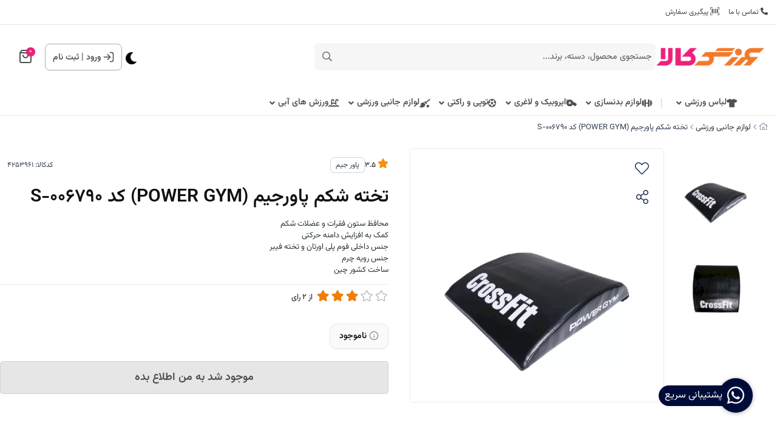

--- FILE ---
content_type: text/html; charset=utf-8
request_url: https://varzeshkala.com/product/4253961
body_size: 23468
content:
<!DOCTYPE html>
<html dir="rtl" lang="fa-IR" class="menu_1_enabled dynamic-style webkit safari chrome mac mode_desktop service_1 site_varzeshkala site_785810 plan_5 theme_9 theme_config_90013 module_shop module_2102 page_product access_0 level_0 lang_persian wide_on dir_rtl mode_smart mode_entry"> 
<head><template class='lazy-code'><meta name="google-site-verification" content="9EW6KLUwmCzLjCLdbT31zuWRcFXsdH3YX5FVKJgrAn8" /></template>	<title>تخته شکم پاورجیم (POWER GYM) مناسب برای حمایت از ستون فقرات و افزایش دامنه حرکتی ستون فقرات</title>
	<meta charset="utf-8">
	<meta name="viewport" content="width=device-width, initial-scale=1, shrink-to-fit=no">
		<link rel="shortcut icon" href="https://cdnfa.com/varzeshkala/cd6c/uploads/all-logo-new/logo-main.png" type="image/x-icon"><meta name="title" content="تخته شکم پاورجیم (POWER GYM) کد S-006790" >
<meta property="og:title" content="تخته شکم پاورجیم (POWER GYM) کد S-006790" >
<meta name="twitter:title" content="تخته شکم پاورجیم (POWER GYM) کد S-006790" >
<meta name="description" content="تخته شکم پاورجیم (POWER GYM) مناسب برای حمایت از ستون فقرات و افزایش دامنه حرکتی ستون فقرات و عضلات شکم با رویه چرمی ضد تعریق و انواع تخته شکم در طرح های مختلف در فروشگاه ورزش کالا" >
<meta name="twitter:description" content="تخته شکم پاورجیم (POWER GYM) مناسب برای حمایت از ستون فقرات و افزایش دامنه حرکتی ستون فقرات و عضلات شکم با رویه چرمی ضد تعریق و انواع تخته شکم در طرح های مختلف در فروشگاه ورزش کالا" >
<meta property="og:description" content="تخته شکم پاورجیم (POWER GYM) مناسب برای حمایت از ستون فقرات و افزایش دامنه حرکتی ستون..." >
<link rel="canonical" href="https://varzeshkala.com/product/4253961" >
<meta property="og:locale" content="fa_IR" >
<meta property="og:site_name" content="فروشگاه اینترنتی ورزش‌کالا | مرجع فروش آنلاین انواع لوازم و پوشاک ورزشی" >
<meta property="og:type" content="article" >
<meta property="og:url" content="https://varzeshkala.com/product/4253961" >
<meta name="twitter:card" content="summary_large_image" >
<meta name="twitter:url" content="https://varzeshkala.com/product/4253961" >
<meta property="og:article:published_time" content="2022-12-18+033017:16:00Z" >
<meta property="og:article:modified_time" content="2023-02-19+033019:50:53Z" >
<meta name="date" content="2023-02-19 19:50:53 UTC" >
<link rel="image_src" href="https://cdnfa.com/varzeshkala/cd6c/files/4723617.webp" >
<meta property="og:image" content="https://cdnfa.com/varzeshkala/cd6c/files/4723617.webp" >
<meta property="og:image:secure_url" content="https://cdnfa.com/varzeshkala/cd6c/files/4723617.webp" >
<meta name="twitter:image" content="https://cdnfa.com/varzeshkala/cd6c/files/4723617.webp" >
<meta name="sailthru.image.thumb" content="https://cdnfa.com/varzeshkala/cd6c/files/thumb/4723617.webp" >
<meta name="sailthru.image.full" content="https://cdnfa.com/varzeshkala/cd6c/files/4723617.webp" >
<meta property="og:image:width" content="640" >
<meta property="og:image:height" content="480" >
<meta property="og:image:type" content="image/jpeg" >
<meta name="robots" content="index,follow,max-image-preview:large" >
<link rel="preconnect" href="https://s5.cdnfa.com">
<link rel="preconnect" href="https://s6.cdnfa.com">
<link rel="preconnect" href="https://cdnfa.com">
<link rel="dns-prefetch" href="https://s5.cdnfa.com">
<link rel="dns-prefetch" href="https://s6.cdnfa.com">
<link rel="dns-prefetch" href="https://cdnfa.com">

	<meta name="theme-color" content="#FFFFFF">
	<meta name="msapplication-navbutton-color" content="#FFFFFF">
	<meta name="apple-mobile-web-app-status-bar-style" content="#FFFFFF">
	<meta name="apple-mobile-web-app-capable" content="yes">
<link rel="stylesheet" type="text/css" href="https://cdnfa.com/src/global/css/bootstrap.rtl.4.6.2.css" >
<link rel="stylesheet" type="text/css" href="https://cdnfa.com/src/themes/theme_9/90013/theme.785810.rtl.css?1767205871" id='theme_style' >
<link rel="stylesheet" type="text/css" href="https://cdnfa.com/src/global/css/fontawesome.5.7.2.css" >
<link rel="stylesheet" type="text/css" href="https://cdnfa.com/src/global/css/swiper.11.0.7.css" >
<link rel="stylesheet" type="text/css" href="https://cdnfa.com/src/global/css/jquery.fancybox.css" >
<script type="application/ld+json">
[
    {
        "@context": "http://schema.org/",
        "@type": "Product",
        "name": "تخته شکم پاورجیم (POWER GYM) مناسب برای حمایت از ستون فقرات و افزایش دامنه حرکتی ستون فقرات",
        "productID": "4253961",
        "sku": "4253961",
        "description": "تخته شکم پاورجیم (POWER GYM) مناسب برای حمایت از ستون فقرات و افزایش دامنه حرکتی ستون فقرات و عضلات شکم با رویه چرمی ضد تعریق و انواع تخته شکم در طرح های مختلف در فروشگاه ورزش کالا",
        "image": [
            "https://cdnfa.com/varzeshkala/cd6c/files/4723617.webp",
            "https://cdnfa.com/varzeshkala/cd6c/files/4723616.webp"
        ],
        "brand": {
            "@type": "Brand",
            "name": "پاور جیم",
            "url": "https://varzeshkala.com/brands/power-gym"
        },
        "category": [
            "لوازم جانبی ورزشی"
        ],
        "offers": {
            "@type": "Offer",
            "availability": "http://schema.org/OutOfStock",
            "price": 0,
            "priceCurrency": "IRR",
            "priceValidUntil": "2026-02-05",
            "url": "https://varzeshkala.com/product/4253961",
            "shippingDetails": {
                "@type": "OfferShippingDetails",
                "shippingRate": {
                    "@type": "MonetaryAmount",
                    "value": 0,
                    "currency": "IRR"
                },
                "shippingDestination": {
                    "@type": "DefinedRegion",
                    "addressCountry": "IR"
                },
                "deliveryTime": {
                    "@type": "ShippingDeliveryTime",
                    "handlingTime": {
                        "@type": "QuantitativeValue",
                        "minValue": 7,
                        "maxValue": 15,
                        "unitCode": "d"
                    },
                    "transitTime": {
                        "@type": "QuantitativeValue",
                        "minValue": 2,
                        "maxValue": 4,
                        "unitCode": "d"
                    }
                }
            },
            "hasMerchantReturnPolicy": {
                "@type": "MerchantReturnPolicy",
                "applicableCountry": "IR",
                "returnPolicyCategory": "https://schema.org/MerchantReturnFiniteReturnWindow",
                "merchantReturnDays": 7,
                "returnMethod": "https://schema.org/ReturnByMail",
                "returnFees": "https://schema.org/FreeReturn"
            }
        },
        "aggregateRating": {
            "@type": "AggregateRating",
            "worstRating": 1,
            "bestRating": 5,
            "ratingValue": "3.5",
            "reviewCount": "2",
            "ratingCount": "2"
        },
        "review": {
            "@type": "Review",
            "reviewRating": {
                "@type": "Rating",
                "worstRating": 1,
                "bestRating": 5,
                "ratingValue": "3.5"
            },
            "author": {
                "@type": "Person",
                "name": "ریحانه قربانی"
            }
        }
    },
    {
        "@context": "http://schema.org",
        "@type": "BreadcrumbList",
        "itemListElement": [
            {
                "@type": "ListItem",
                "position": 1,
                "item": {
                    "@id": "https://varzeshkala.com/",
                    "name": "صفحه اصلی"
                }
            },
            {
                "@type": "ListItem",
                "position": 2,
                "item": {
                    "@id": "https://varzeshkala.com/sport-entertainment",
                    "name": "لوازم جانبی ورزشی"
                }
            }
        ]
    },
    {
        "@context": "https://schema.org",
        "@type": "Organization",
        "name": "ورزش کالا",
        "brand": {
            "@type": "Brand",
            "name": "ورزش کالا",
            "logo": "https://cdnfa.com/varzeshkala/cd6c/uploads/all-logo-new/logo-new-size.png"
        },
        "logo": "https://cdnfa.com/varzeshkala/cd6c/uploads/all-logo-new/logo-new-size.png",
        "image": "https://cdnfa.com/varzeshkala/cd6c/uploads/all-logo-new/logo-new-size.png",
        "alternateName": [
            "VarzeshKala"
        ],
        "description": "تخته شکم پاورجیم (POWER GYM) مناسب برای حمایت از ستون فقرات و افزایش دامنه حرکتی ستون فقرات و عضلات شکم با رویه چرمی ضد تعریق و انواع تخته شکم در طرح های مختلف در فروشگاه ورزش کالا",
        "url": "https://varzeshkala.com/",
        "sameAs": [
            "https://t.me/varzeshkala1",
            "https://www.instagram.com/varzeshkala/"
        ]
    }
]
</script>
<style media="screen">#box_comments{display:none;}.captcha{background-color: #fff;background-repeat: no-repeat;background-position: right;}
.input-group {
  display: flex !important;
  align-items: stretch !important;
  flex-wrap: nowrap !important;
}

.input-group > .form-control,
.input-group > .custom-select,
.input-group > .form-control-plaintext {
  position: relative !important;
  flex: 1 1 auto !important;
  width: 1% !important;
  min-width: 0 !important;
  margin-bottom: 0 !important;
}

.input-group-prepend,
.input-group-append {
  display: flex !important;
  align-items: center !important;
}

.input-group-prepend { margin-right: -1px !important; }
.input-group-append { margin-left: -1px !important; }

html[dir='rtl'] .input-group-prepend { order: 2; margin-right: 0; margin-left: -1px; }
html[dir='rtl'] .input-group-append { order: 1; margin-left: 0; margin-right: -1px; }
.call-connect {
    position: fixed;
    bottom: 40px;
    right: 40px;
    background: #388e3c;
    border-radius: 100%;
    color: #fff;
    padding:12px 8px 8px 8px;
    z-index:999;
    box-shadow: 0 1px 6px rgb(0 0 0 / 20%), 0 1px 10px rgb(0 0 0 / 15%);
    transition: all .2s ease;
}
.call-connect span {
    position: absolute;
    background:  #388e3c;
    width: max-content;
    display: block;
    right: 50px;
    top: 12px;
    padding: 5px 0px 5px 10px;border-radius: 50px 0px 0 50px;
}
.call-connect:hover{
    color: #fff;
    transform: scale(1.05);
}
.mode_mobile .call-connect {
    right: 10px;
    bottom: 10px;
}
.mode_mobile.page_product .call-connect {
    bottom: 80px;
}
</style></head>
<body><template class='lazy-code'><meta name="google-site-verification" content="9EW6KLUwmCzLjCLdbT31zuWRcFXsdH3YX5FVKJgrAn8" /></template>	<div id="loading">Loading...</div>
		

<div class="page">


<!-- header -->
<header class='header-1 w-100  text-center d-print-none'>
        	<div class='header-top'>
    		<div class="container">
    			<div class='header-top-inner d-flex justify-content-between align-items-center'>
    				<ul class='menu-1' id='menu_nav'><!--home--><li><a class='page_111942 c-1995' href='/contact'><i class='fa fa-phone fa-flip-horizontal'></i> تماس با ما</a></li><li><a class='page_111940 c-1995' href='/track-order'><i class='fal fa-barcode-read'></i> پیگیری سفارش</a></li></ul>    			</div>
    		</div> 
    	</div>
		<div class='header-primary clearfix'>
		<div class="container">
			<div class="header-primary-inner  justify-content-between row align-items-center">
			    <div class="d-flex align-items-center">
			         <a class="logo" href="https://varzeshkala.com/">
          <div class="image">
        <img src="https://cdnfa.com/varzeshkala/cd6c/uploads/all-logo-new/logo-new-size.png" alt="فروشگاه اینترنتی ورزش‌کالا | مرجع فروش آنلاین انواع لوازم و پوشاک ورزشی" width="180" height="">
      </div>
    </a>				     <div class="search-area">
    	<form method="get" action="https://varzeshkala.com/search" class="search-form clearfix ">
    		<div class="input-group input-group-md">
    			<span class="input-group-prepend">
    				<button type="submit" aria-label="center" class="btn border-0 p-1 px-2 bg-transparent shadow-none btn-custom btn-search search_button" ><i class="fal fa-search"></i></button>
    			</span>
    			<input class="form-control pr-0 shadow-none border-0 bg-transparent live-search q" type="text" name="q" autocomplete="off" maxlength="255" value="" placeholder="جستجوی محصول، دسته، برند..." >
                                        <div class="search-item-inner"> 
               <div class="d-flex my-2 align-items-center"><span class="title-search">بیشترین جستجو ها</span></div>
                  <div class="box-item-search">
                                               <a href='/apparel/category-men-clothing/men-tee-shirts' title='تیشرت مردانه' class="search-item">                         تیشرت مردانه 
                         </a>                                               <a href='/category-aerobic/dummbell' title='دمبل' class="search-item">                         دمبل 
                         </a>                                               <a href='/apparel/category-women-clothing/women-pants' title='شلوار زنانه' class="search-item">                         شلوار زنانه 
                         </a>                                        </div>
               </div> 
             
                		</div>
    	</form>	
</div>
			    </div>
			    <div class="d-flex align-items-center">
			        <div class="user-area">
    <div class=" user-box ">
        <div class="box-user">
                                    <svg width="18" height="18" viewBox="0 0 18 18" fill="none" xmlns="http://www.w3.org/2000/svg">
                        <path d="M11.5 1.5H12.5C13.9001 1.5 14.6002 1.5 15.135 1.77248C15.6054 2.01217 15.9878 2.39462 16.2275 2.86502C16.5 3.3998 16.5 4.09987 16.5 5.5V12.5C16.5 13.9001 16.5 14.6002 16.2275 15.135C15.9878 15.6054 15.6054 15.9878 15.135 16.2275C14.6002 16.5 13.9001 16.5 12.5 16.5H11.5M7.33333 4.83333L11.5 9M11.5 9L7.33333 13.1667M11.5 9L1.5 9" stroke="#4D4D51" stroke-width="1.66667" stroke-linecap="round" stroke-linejoin="round"/>
                    </svg>
                    <a class="fs-sm btn-dialog" href="https://varzeshkala.com/signin">ورود</a>
                    <span> | </span>
                    <a class="fs-sm" href="https://varzeshkala.com/signup"> ثبت نام</a>
                        </div>
    </div>
    <ul class="user-menu">
                <li><a class="fs-sm btn-dialog" href="https://varzeshkala.com/signin"><span class='svg s1'><svg width="501" height="501" viewBox="0 0 501 501" fill="none" xmlns="http://www.w3.org/2000/svg">
<path d="M313.07 62.7773H338.1C373.145 62.7773 390.667 62.7773 404.053 69.5976C415.827 75.5969 425.4 85.1696 431.399 96.9439C438.22 110.329 438.22 127.852 438.22 162.897V338.107C438.22 373.153 438.22 390.675 431.399 404.061C425.4 415.835 415.827 425.408 404.053 431.407C390.667 438.227 373.145 438.227 338.1 438.227H313.07M208.778 146.211L313.07 250.502M313.07 250.502L208.778 354.794M313.07 250.502L62.7695 250.502" stroke="black" stroke-width="41.7167" stroke-linecap="round" stroke-linejoin="round"/>
</svg>
</span> ورود </a></li>
        <li><a class="fs-sm" href="https://varzeshkala.com/signup"><span class='svg s1'><svg width="501" height="502" viewBox="0 0 501 502" fill="none" xmlns="http://www.w3.org/2000/svg">
<path d="M417.367 438.62C417.367 409.511 417.367 394.956 413.775 383.113C405.686 356.448 384.819 335.581 358.153 327.492C346.31 323.899 331.755 323.899 302.646 323.899H198.355C169.246 323.899 154.691 323.899 142.848 327.492C116.182 335.581 95.3153 356.448 87.2264 383.113C83.6338 394.956 83.6338 409.511 83.6338 438.62M344.363 157.032C344.363 208.871 302.339 250.895 250.5 250.895C198.662 250.895 156.638 208.871 156.638 157.032C156.638 105.194 198.662 63.1699 250.5 63.1699C302.339 63.1699 344.363 105.194 344.363 157.032Z" stroke="black" stroke-width="41.7167" stroke-linecap="round" stroke-linejoin="round"/>
</svg>
</span> پروفایل ثبت نام </a>
        <li><a class="fs-sm" href="https://varzeshkala.com/track-order"><span class='svg s1'><svg width="501" height="501" viewBox="0 0 501 501" fill="none" xmlns="http://www.w3.org/2000/svg">
<path d="M115.34 55.4543L82.8014 98.8396C76.3565 107.433 73.134 111.729 73.2088 115.326C73.2738 118.456 74.7413 121.391 77.2061 123.321C80.0384 125.538 85.4092 125.538 96.1507 125.538H404.854C415.596 125.538 420.966 125.538 423.799 123.321C426.263 121.391 427.731 118.456 427.796 115.326C427.871 111.729 424.648 107.433 418.203 98.8396L385.664 55.4543M115.34 55.4543C119.011 50.5596 120.847 48.1122 123.173 46.3471C125.234 44.7837 127.567 43.6171 130.054 42.9069C132.861 42.105 135.921 42.105 142.039 42.105H358.966C365.084 42.105 368.143 42.105 370.951 42.9069C373.438 43.6171 375.771 44.7837 377.832 46.3471C380.158 48.1122 381.993 50.5596 385.664 55.4543M115.34 55.4543L76.1267 107.739C71.1736 114.343 68.6971 117.645 66.9385 121.282C65.3781 124.508 64.2399 127.923 63.5523 131.44C62.7773 135.405 62.7773 139.532 62.7773 147.787L62.7773 392.525C62.7773 415.889 62.7773 427.57 67.3242 436.494C71.3237 444.343 77.7055 450.725 85.555 454.725C94.4787 459.272 106.16 459.272 129.524 459.272L371.481 459.272C394.844 459.272 406.526 459.272 415.45 454.725C423.299 450.725 429.681 444.343 433.681 436.494C438.227 427.57 438.227 415.889 438.227 392.525V147.787C438.227 139.532 438.227 135.405 437.452 131.44C436.765 127.923 435.627 124.508 434.066 121.282C432.308 117.645 429.831 114.343 424.878 107.739L385.664 55.4543M333.936 208.972C333.936 231.1 325.145 252.321 309.499 267.968C293.852 283.615 272.63 292.405 250.502 292.405C228.374 292.405 207.153 283.615 191.506 267.968C175.859 252.321 167.069 231.1 167.069 208.972" stroke="black" stroke-width="41.7167" stroke-linecap="round" stroke-linejoin="round"/>
</svg>
</span> پیگیری سفارش</a></li>
            </ul>
</div>			        	<div class="basket-area">
		<div class="basket-toggle">
		    <svg width="20" height="22" viewBox="0 0 20 22" fill="none" xmlns="http://www.w3.org/2000/svg">
                <path d="M3.52 1.64L1.96 3.72C1.65102 4.13198 1.49652 4.33797 1.50011 4.51039C1.50323 4.66044 1.57358 4.80115 1.69175 4.89368C1.82754 5 2.08503 5 2.6 5H17.4C17.915 5 18.1725 5 18.3083 4.89368C18.4264 4.80115 18.4968 4.66044 18.4999 4.51039C18.5035 4.33797 18.349 4.13198 18.04 3.72L16.48 1.64M3.52 1.64C3.696 1.40533 3.784 1.288 3.89552 1.20338C3.9943 1.12842 4.10616 1.0725 4.22539 1.03845C4.36 1 4.50667 1 4.8 1H15.2C15.4933 1 15.64 1 15.7746 1.03845C15.8938 1.0725 16.0057 1.12842 16.1045 1.20338C16.216 1.288 16.304 1.40533 16.48 1.64M3.52 1.64L1.64 4.14666C1.40254 4.46328 1.28381 4.62159 1.1995 4.79592C1.12469 4.95062 1.07012 5.11431 1.03715 5.28296C1 5.47301 1 5.6709 1 6.06666L1 17.8C1 18.9201 1 19.4802 1.21799 19.908C1.40973 20.2843 1.71569 20.5903 2.09202 20.782C2.51984 21 3.07989 21 4.2 21L15.8 21C16.9201 21 17.4802 21 17.908 20.782C18.2843 20.5903 18.5903 20.2843 18.782 19.908C19 19.4802 19 18.9201 19 17.8V6.06667C19 5.6709 19 5.47301 18.9628 5.28296C18.9299 5.11431 18.8753 4.95062 18.8005 4.79592C18.7162 4.62159 18.5975 4.46328 18.36 4.14667L16.48 1.64M14 9C14 10.0609 13.5786 11.0783 12.8284 11.8284C12.0783 12.5786 11.0609 13 10 13C8.93913 13 7.92172 12.5786 7.17157 11.8284C6.42143 11.0783 6 10.0609 6 9" stroke="#4F4F4F" stroke-width="2" stroke-linecap="round" stroke-linejoin="round"/>
            </svg>
			<span class="item_counter"><span id="basket_items">0</span></span> 
		</div>
		<div class="basket-menu">
			<div id="basket">
				<ul class="basket-items">
								</ul>
				<div id="basket_free" >
				    <img class="empty-basket-img" alt="empty-basket" src="/src/themes/theme_9/90013/img/empty-basket.png">
				    سبد خرید شما خالی است				</div>
				<div id="checkout" class="clearfix hidden" >
				   <div class="d-flex justify-content-between align-items-center box-order">
				        <span>0 کالا</span>
				       	<div class="sum_basket_title"> 
					        <span id="sum_basket">0</span>
				     	    <span class="currency">تومان</span>
				    	</div>
				   </div>
					<a class="btn btn-light shadow-none" id="checkout_link" href="https://varzeshkala.com/cart">ثبت سفارش</a>
				</div>
			</div>
		</div>
	</div>
	
			    </div>
			</div>
			<div class="menu-box">
		        <div class="d-flex ">
		             <ul class='menu-2 menu-auto menu-arrows' id='menu_header'><!--home--><li class='deep-3'><a class='page_148208 c-2102' href='https://varzeshkala.com/apparel'><i class='fas fa-tshirt'></i> لباس ورزشی</a><ul><li><a class='page_148210 c-2102' href='https://varzeshkala.com/apparel/category-men-clothing'><i class='fas fa-male'></i> لباس ورزشی مردانه</a><ul><li><a class='page_200874 c-2102' href='https://varzeshkala.com/apparel/category-men-clothing/men-pants'>شلوار ورزشی مردانه</a></li><li><a class='page_148654 c-2102' href='https://varzeshkala.com/apparel/category-men-clothing/men-tee-shirts'>تی شرت ورزشی مردانه</a></li><li><a class='page_238948 c-2102' href='https://varzeshkala.com/apparel/category-men-clothing/men-shorts'>شلوارک ورزشی مردانه</a></li><li><a class='page_251530 c-2102' href='https://varzeshkala.com/apparel/category-men-clothing/men-top'>تاپ و رکابی ورزشی مردانه</a></li><li><a class='page_251531 c-2102' href='https://varzeshkala.com/apparel/category-men-clothing/men-tracksuit'>ست گرمکن ورزشی مردانه</a></li><li><a class='page_251535 c-2102' href='https://varzeshkala.com/apparel/category-men-clothing/men-suit'>سویشرت و هودی ورزشی مردانه</a></li></ul></li><li><a class='page_148211 c-2102' href='https://varzeshkala.com/apparel/category-women-clothing'><i class='fas fa-female'></i> لباس ورزشی زنانه</a><ul><li><a class='page_246515 c-2102' href='https://varzeshkala.com/apparel/category-women-clothing/women-pants'>شلوار ورزشی زنانه</a></li><li><a class='page_148664 c-2102' href='https://varzeshkala.com/apparel/category-women-clothing/women-sport-t-shirts'>تی شرت ورزشی زنانه</a></li><li><a class='page_247462 c-2102' href='https://varzeshkala.com/apparel/category-women-clothing/women-shorts'>شلوارک ورزشی زنانه</a></li><li><a class='page_247465 c-2102' href='https://varzeshkala.com/apparel/category-women-clothing/women-top'>تاپ و نیم تنه ورزشی زنانه</a></li><li><a class='page_247466 c-2102' href='https://varzeshkala.com/apparel/category-women-clothing/women-swimming-costume'>مایو زنانه</a></li><li><a class='page_247467 c-2102' href='https://varzeshkala.com/apparel/category-women-clothing/women-tracksuit'>گرمکن شلوار زنانه</a></li><li><a class='page_247469 c-2102' href='https://varzeshkala.com/apparel/category-women-clothing/women-suit'>سوییشرت و هودی زنانه</a></li></ul></li><li><a class='page_239043 c-2102' href='https://varzeshkala.com/apparel/kids-clothes'><i class='fas fa-baby'></i> لباس ورزشی بچه گانه</a><ul><li><a class='page_251537 c-2102' href='https://varzeshkala.com/apparel/kids-clothes/childish-pants'>ست گرمکن شلوار بچه گانه</a></li></ul></li></ul></li><li class='deep-3'><a class='page_111946 c-2102' href='https://varzeshkala.com/category-aerobic'><i class='fas fa-dumbbell'></i> لوازم بدنسازی</a><ul><li><a class='page_111986 c-2102' href='https://varzeshkala.com/category-aerobic/home-press'>میز پرس و میز بدنسازی</a></li><li><a class='page_395055 c-2102' href='https://varzeshkala.com/category-aerobic/gym-bodybuilder'>دستگاه باشگاهی</a></li><li><a class='page_166878 c-2102' href='https://varzeshkala.com/category-aerobic/home-bodybuilder'>دستگاه بدنسازی</a></li><li><a class='page_112355 c-2102' href='https://varzeshkala.com/category-aerobic/dummbell-rack'>رک و جادمبلی</a></li><li><a class='page_112344 c-2102' href='https://varzeshkala.com/category-aerobic/halter'>هالتر</a></li><li><a class='page_112343 c-2102' href='https://varzeshkala.com/category-aerobic/halter-weight'>وزنه و صفحه هالتر</a></li><li><a class='page_158202 c-2102' href='https://varzeshkala.com/category-aerobic/gym-accessories'>لوازم جانبی باشگاهی</a><ul><li><a class='page_376113 c-2102' href='https://varzeshkala.com/category-aerobic/gym-accessories/dstgirh-haye-bdnsazi'>دستگیره بدنسازی</a></li><li><a class='page_387130 c-2102' href='https://varzeshkala.com/category-aerobic/gym-accessories/weighted-ball'>توپ وزندار</a></li><li><a class='page_377070 c-2102' href='https://varzeshkala.com/category-aerobic/gym-accessories/weighted-vest'>جلیقه وزن دار</a></li></ul></li><li><a class='page_112341 c-2102' href='https://varzeshkala.com/category-aerobic/dummbell'>وزنه و دمبل</a><ul><li><a class='page_112342 c-2102' href='https://varzeshkala.com/category-aerobic/dummbell/dummble-weight'>وزنه دمبلی</a></li><li><a class='page_112351 c-2102' href='https://varzeshkala.com/category-aerobic/dummbell/dummbbell-bunch'>دسته دمبل</a></li><li><a class='page_112349 c-2102' href='https://varzeshkala.com/category-aerobic/dummbell/fixed-dummbbell'>دمبل ثابت</a></li><li><a class='page_112350 c-2102' href='https://varzeshkala.com/category-aerobic/dummbell/changeable-dumbbell'>دمبل متغیر</a></li><li><a class='page_112345 c-2102' href='https://varzeshkala.com/category-aerobic/dummbell/coating-dummbell'>دمبل روکش دار</a></li><li><a class='page_112356 c-2102' href='https://varzeshkala.com/category-aerobic/dummbell/kettlebell'>کتل بل</a></li><li><a class='page_166885 c-2102' href='https://varzeshkala.com/category-aerobic/dummbell/hand-weight'>وزنه دست و پا</a></li></ul></li><li><a class='page_387132 c-2102' href='https://varzeshkala.com/category-aerobic/crossfit'>تجهیزات کراس فیت</a></li><li><a class='page_403189 c-2102' href='https://varzeshkala.com/category-aerobic/trdmil'>تردمیل</a></li></ul></li><li class='deep-2'><a class='page_142430 c-2102' href='https://varzeshkala.com/aerobic'><i class='far fa-whistle'></i> ایروبیک و لاغری</a><ul><li><a class='page_152661 c-2102' href='https://varzeshkala.com/aerobic/aerobic-accessories'>لوازم ایروبیک</a></li><li><a class='page_166879 c-2102' href='https://varzeshkala.com/aerobic/aerobic-ball'>توپ ایروبیک</a></li><li><a class='page_119376 c-2102' href='https://varzeshkala.com/aerobic/hoops'>حلقه لاغری</a></li><li><a class='page_154217 c-2102' href='https://varzeshkala.com/aerobic/tensile-equipment'>کش ورزشی و تجهیزات کششی</a></li><li><a class='page_152543 c-2102' href='https://varzeshkala.com/aerobic/category-mat'>زیرانداز ورزشی (مت یوگا و ایروبیک)</a></li><li><a class='page_166881 c-2102' href='https://varzeshkala.com/aerobic/steppe-board'>تخته استپ</a></li><li><a class='page_166778 c-2102' href='https://varzeshkala.com/aerobic/roller'>رولر</a></li><li><a class='page_166880 c-2102' href='https://varzeshkala.com/aerobic/measuring-tools'>لوازم اندازه گیری لاغری</a></li><li><a class='page_112354 c-2102' href='https://varzeshkala.com/aerobic/twist'>مسگری (چرخونک لاغری)</a></li><li><a class='page_246504 c-2102' href='https://varzeshkala.com/aerobic/gym-gloves'>دستکش ایروبیک </a></li></ul></li><li class='deep-3'><a class='page_152533 c-2102' href='https://varzeshkala.com/category-ball-sports'><i class='fas fa-futbol'></i> توپی و راکتی</a><ul><li><a class='page_299953 c-2102' href='https://varzeshkala.com/category-ball-sports/table-tennis'>تنیس روی میز</a><ul><li><a class='page_112358 c-2102' href='https://varzeshkala.com/category-ball-sports/table-tennis/ping-pong-table'><i class='fas fa-table-tennis'></i> میز پینگ پنگ</a></li><li><a class='page_112395 c-2102' href='https://varzeshkala.com/category-ball-sports/table-tennis/category-ping-pong-racquet'><i class='fas fa-table-tennis'></i> راکت پینگ پنگ</a></li><li><a class='page_112396 c-2102' href='https://varzeshkala.com/category-ball-sports/table-tennis/category-ping-pong'><i class='fas fa-table-tennis'></i> توپ پینگ پنگ</a></li></ul></li><li><a class='page_152544 c-2102' href='https://varzeshkala.com/category-ball-sports/category-ball'><i class='far fa-futbol'></i> توپ</a><ul><li><a class='page_152545 c-2102' href='https://varzeshkala.com/category-ball-sports/category-ball/category-football'><i class='fas fa-futbol'></i> فوتبال</a></li><li><a class='page_152556 c-2102' href='https://varzeshkala.com/category-ball-sports/category-ball/category-volleyball'><i class='fas fa-volleyball-ball'></i> والیبال</a></li><li><a class='page_152558 c-2102' href='https://varzeshkala.com/category-ball-sports/category-ball/category-badminton'><i class='fas fa-quidditch'></i> بدمینتون</a></li><li><a class='page_152659 c-2102' href='https://varzeshkala.com/category-ball-sports/category-ball/category-tenis'><i class='fas fa-baseball-ball'></i> تنیس</a></li></ul></li><li><a class='page_152546 c-2102' href='https://varzeshkala.com/category-ball-sports/category-racquet'><i class='fas fa-quidditch'></i> راکت</a><ul><li><a class='page_152662 c-2102' href='https://varzeshkala.com/category-ball-sports/category-racquet/category-badminton-racquet'><i class='fas fa-quidditch'></i> بدمینتون و تنیس</a></li></ul></li><li><a class='page_115792 c-2102' href='https://varzeshkala.com/category-ball-sports/foosball-table'><i class='fas fa-futbol'></i> فوتبال دستی</a></li><li><a class='page_152664 c-2102' href='https://varzeshkala.com/category-ball-sports/category-accessories-racquet'><i class='fas fa-filter'></i> لوازم جانبی توپی</a></li></ul></li><li class='deep-2'><a class='page_119342 c-2102' href='https://varzeshkala.com/sport-entertainment'><i class='fas fa-quidditch'></i> لوازم جانبی ورزشی</a><ul><li><a class='page_403777 c-2102' href='https://varzeshkala.com/sport-entertainment/kish-boks'>کیسه بوکس</a></li><li><a class='page_166886 c-2102' href='https://varzeshkala.com/sport-entertainment/gym-belt'>کمربند و شکم بند ورزشی</a></li><li><a class='page_166884 c-2102' href='https://varzeshkala.com/sport-entertainment/knee-wrist-strap'>مچ بند و زانوبند ورزشی</a></li><li><a class='page_246505 c-2102' href='https://varzeshkala.com/sport-entertainment/hand-grip'>لوازم تقویت مچ و ساعد</a></li><li><a class='page_153712 c-2102' href='https://varzeshkala.com/sport-entertainment/bottle'>قمقمه و فلاسک ورزشی</a></li><li><a class='page_166882 c-2102' href='https://varzeshkala.com/sport-entertainment/substrate'>کف پوش باشگاهی</a></li><li><a class='page_166908 c-2102' href='https://varzeshkala.com/sport-entertainment/trampoline'>ترامپلین</a></li><li><a class='page_152538 c-2102' href='https://varzeshkala.com/sport-entertainment/category-pullup'>بارفیکس</a></li><li><a class='page_152541 c-2102' href='https://varzeshkala.com/sport-entertainment/category-darts'>دارت</a></li><li><a class='page_152537 c-2102' href='https://varzeshkala.com/sport-entertainment/category-rope'>طناب ورزشی</a></li></ul></li><li class='deep-2'><a class='page_152535 c-2102' href='https://varzeshkala.com/category-water-games'><i class='fas fa-swimming-pool'></i> ورزش های آبی</a><ul><li><a class='page_152665 c-2102' href='https://varzeshkala.com/category-water-games/category-goggles'><i class='fas fa-glasses'></i> عینک شنا</a></li><li><a class='page_152666 c-2102' href='https://varzeshkala.com/category-water-games/category-caps'><i class='fas fa-hard-hat'></i> کلاه شنا</a></li><li><a class='page_152669 c-2102' href='https://varzeshkala.com/category-water-games/category-swimming-accessories'><i class='fas fa-swimmer'></i> لوازم جانبی شنا</a></li></ul></li></ul>		        </div>
	       	</div>
		</div>
	</div>
</header><!-- /header -->

<!-- main -->
<!--DESKTOP MODE-->
<div class="main-content">
	<div class="container">		<div class="sides">
		    
			<div id="side_top">
								<div class="breadcrumbs clearfix  overflow-hidden px-0 py-2 d-print-none" >
	<a href="https://varzeshkala.com/" title="صفحه اصلی"><span class="fal fa-home"></span></a>
						<span class="nav-arrow mx-1 pt-1 fal fa-angle-left"></span>
		 
		<a href='https://varzeshkala.com/sport-entertainment'>لوازم جانبی ورزشی</a>						<span class="nav-arrow mx-1 pt-1 fal fa-angle-left"></span>
		 
		تخته شکم پاورجیم (POWER GYM) کد S-006790	</div>
			</div>
			
			<div class="row">
			    
			    				
				<main id="side_center" class="col-lg-12  col-xs-12 col-lg-push-0 col-xs-push-0 col-ms-push-0">
					<div class='box' id='box_product_details'><div class="product status-0 mode-1  no-discount " id="product-4253961"> 	
 
	<div class="body">
	    <div class="body-top clearfix row">
			<div class="col-lg-8 col-md-8 col-sm-8 col-xs-12">
				<div class="section-right">

                    
    				    												<div class="row">
								<div class="col-3 d-flex flex-column align-items-center ">
																		<div class="thumbs clearfix">
									    <!-- ar-area --> 
											
																					<a class="thumb" target="_blank" href="https://cdnfa.com/varzeshkala/cd6c/files/4723617.webp" data-fancybox="slides" data-caption="تخته شکم پاورجیم">
												<img width="300" height="300" src="https://cdnfa.com/varzeshkala/cd6c/files/thumb/4723617.webp" alt="تخته شکم پاورجیم">
											</a>
																					<a class="thumb" target="_blank" href="https://cdnfa.com/varzeshkala/cd6c/files/4723616.webp" data-fancybox="slides" data-caption="تخته شکم">
												<img width="300" height="300" src="https://cdnfa.com/varzeshkala/cd6c/files/thumb/4723616.webp" alt="تخته شکم">
											</a>
																			</div>
											
								</div>
								<div class="col-9">
								     									  <div class="btn-float">
                    						                    							<span class="btn-wishlist btn-wishlist-4253961" data-id="4253961"><i class="fal fa-heart fa-fw"></i></span>
                    						                    						<span class="btn-share" data-fancybox="share-box" data-src="#share-box"  ><i class="fal fa-share-alt fa-fw"></i></span>
<div id="share-box" class="rtl">
	<div class="h3">اشتراک گذاری</div>
	<hr>
	<div class="h4">اشتراک گذاری در شبکه های اجتماعی:</div>
	<ul class="share ltr">
		<li><a class="facebook" rel="nofollow" title="فیس‌بوک" href="http://www.facebook.com/sharer.php?u=https%3A%2F%2Fvarzeshkala.com%2Fproduct%2F4253961&t=%D8%AA%D8%AE%D8%AA%D9%87+%D8%B4%DA%A9%D9%85+%D9%BE%D8%A7%D9%88%D8%B1%D8%AC%DB%8C%D9%85+%28POWER+GYM%29+%DA%A9%D8%AF+S-006790" onclick="window.open(this.href,'targetWindow','toolbar=no,location=no,status=no,menubar=no,scrollbars=yes,resizable=yes,width=700,height=450');return false"><i class="fa-fw fab fa-facebook"></i></a></li>
		<li><a class="twitter" rel="nofollow" title="توئیتر" href="http://twitter.com/share?text='%D8%AA%D8%AE%D8%AA%D9%87+%D8%B4%DA%A9%D9%85+%D9%BE%D8%A7%D9%88%D8%B1%D8%AC%DB%8C%D9%85+%28POWER+GYM%29+%DA%A9%D8%AF+S-006790'&url=https%3A%2F%2Fvarzeshkala.com%2Fproduct%2F4253961" onclick="window.open(this.href,'targetWindow','toolbar=no,location=no,status=no,menubar=no,scrollbars=yes,resizable=yes,width=700,height=450');return false"><i class="fa-fw fab fa-twitter"></i></a></li>
		<li><a class="telegram" rel="nofollow" title="تلگرام" href="https://telegram.me/share/url?url=https%3A%2F%2Fvarzeshkala.com%2Fproduct%2F4253961&text=%D8%AA%D8%AE%D8%AA%D9%87+%D8%B4%DA%A9%D9%85+%D9%BE%D8%A7%D9%88%D8%B1%D8%AC%DB%8C%D9%85+%28POWER+GYM%29+%DA%A9%D8%AF+S-006790" onclick="window.open(this.href,'targetWindow','toolbar=no,location=no,status=no,menubar=no,scrollbars=yes,resizable=yes,width=700,height=450');return false"><i class="fa-fw fab fa-telegram-plane"></i></a></li>
		<li><a class="linkedin" rel="nofollow" title="لینکدین" href="http://www.linkedin.com/shareArticle?mini=true&url=https%3A%2F%2Fvarzeshkala.com%2Fproduct%2F4253961&title=%D8%AA%D8%AE%D8%AA%D9%87+%D8%B4%DA%A9%D9%85+%D9%BE%D8%A7%D9%88%D8%B1%D8%AC%DB%8C%D9%85+%28POWER+GYM%29+%DA%A9%D8%AF+S-006790" onclick="window.open(this.href,'targetWindow','toolbar=no,location=no,status=no,menubar=no,scrollbars=yes,resizable=yes,width=700,height=450');return false"><i class="fa-fw fab fa-linkedin"></i></a></li>
		<li><a class="whatsapp" rel="nofollow" title="واتساپ" href="https://wa.me/?text=%D8%AA%D8%AE%D8%AA%D9%87+%D8%B4%DA%A9%D9%85+%D9%BE%D8%A7%D9%88%D8%B1%D8%AC%DB%8C%D9%85+%28POWER+GYM%29+%DA%A9%D8%AF+S-006790%20https%3A%2F%2Fvarzeshkala.com%2Fproduct%2F4253961" target='_blank' ><i class="fa-fw fab fa-whatsapp"></i></a></li>
	</ul>
	<hr>
	<div class="h4">آدرس کوتاه شده‌ی صفحه: <small class="short-link-msg "></small></div>
	<div class="well ltr well-sm">
		<i class="fal fa-link"></i> <input readonly type="text" class="short-link" value="https://varzeshkala.com/p/hQEh">
	</div>
</div>						                 </div>
									<a class="image" href="https://cdnfa.com/varzeshkala/cd6c/files/4723617.webp" target="_blank" data-fancybox="slides" data-caption="تخته شکم پاورجیم">
										<img id="main_product_image" class="lazy rounded" width="800" height="800" src="https://cdnfa.com/varzeshkala/cd6c/uploads/all-logo-new/profie.jpg" data-src="https://cdnfa.com/varzeshkala/cd6c/files/normal/4723617.webp" data-srcset="https://cdnfa.com/varzeshkala/cd6c/files/normal/4723617.webp 1x" alt="تخته شکم پاورجیم (POWER GYM) کد S-006790" data-zoom-image="https://cdnfa.com/varzeshkala/cd6c/files/4723617.webp" >
									</a>
								</div>
							</div>
							
    			   					</div>
			</div>
	
			<div class="col-lg-4 col-md-4 col-sm-4 col-xs-12  p-0  ">
				<div class="section-left">
				    				    <div class="box-top">
    				    <div class="d-flex align-items-center">
    				        <div class="rate-custom"><span class="vote-txt"></span> <div><i class="fa fa-star"> </i><span class='star-rate'> 3.5</span> </div></div>    	             	            						<span class="brand">
        							<a href="https://varzeshkala.com/brands/power-gym">پاور جیم</a>
        						</span>
    					        				    </div>
    					<span class="product-code">کدکالا: <input readonly type="text" value="4253961" aria-label="Product ID" id="product-id-code"></span>
					</div>
					<h1 class="title">تخته شکم پاورجیم (POWER GYM) کد S-006790</h1>
					
					<div class="subtitle">محافظ ستون فقرات و عضلات شکم<br />
کمک به افزایش دامنه حرکتی <br />
جنس داخلی فوم پلی اورتان و تخته فیبر<br />
جنس رویه چرم<br />
ساخت کشور چین</div>
					
					<div class="d-flex py-2 align-items-center">
		              					     	    <div>
				        	     <div class="rate" title="3.5 (2)">
						             <input data-id="4253961" id="rate_4253961" value="3.5" type="hidden" class="rating">
					              </div>
				     	   </div>
				     	   	<div class="vote-section d-inline">	<span> از </span>	<span class='reviewcount'> 2 </span><span>رای</span></div>

				        				    </div>	
					
					    							
						 
							
					  				        <span class="d-block quantity-box">0 <span>عدد باقی مانده</span></span>
					  					  
					  					  
					<div class="order">	
					
						
						    						<div class="status status-0">
    							 <span class='svg s1'><svg width="501" height="501" viewBox="0 0 501 501" fill="none" xmlns="http://www.w3.org/2000/svg">
<path d="M250.307 333.933V250.499M250.307 167.066H250.515M458.89 250.499C458.89 365.697 365.504 459.083 250.307 459.083C135.109 459.083 41.7231 365.697 41.7231 250.499C41.7231 135.302 135.109 41.916 250.307 41.916C365.504 41.916 458.89 135.302 458.89 250.499Z" stroke="black" stroke-width="41.7167" stroke-linecap="round" stroke-linejoin="round"/>
</svg>
</span> ناموجود    						</div>
				
						        						    <div class="alertme-box">
    						        <button data-alertme="4253961" class="btn btn-custom btn-lg btn-alertme">
        								<i class="fal fa-bell"></i> موجود شد به من اطلاع بده
        							</button>
    						    </div>
						    					    						
					</div>
				</div>
			</div>
	    </div>


		

        <div class="body-bottom clearfix row">
        	<div class="col-lg-12 col-md-12 col-sm-12 col-xs-12">	
        		<div class="section-bottom row">
        	                    <ul class="nav " id="product-tabs" role="tablist">
                                                                    <li class="nav-item">
                            <a class="nav-link active" href="#description-pane" title="description" id="description-tab" data-toggle="tab" role="tab" aria-controls="description-pane" aria-selected="true" >توضیحات</a>
                        </li>
                                        
                                        <li class="nav-item">
                        <a class="nav-link " title="attributes_list" href="#attributes-pane" id="attributes-tab" data-toggle="tab"  role="tab" aria-controls="attributes-pane" aria-selected="false">مشخصات محصول</a>
                    </li>
                                        
                                            <li class="nav-item">
                            <a class="nav-link" title="comment" href="#comments-pane" id="comments-tab" data-toggle="tab" role="tab" aria-controls="comments-pane" aria-selected="false">بازخوردها</a>
                        </li>
                                    </ul>
                
                <div class="tab-content" id="product-tabs-content">
                    
                                            <div id="description-pane" class="tab-pane fade show active"  role="tabpanel" aria-labelledby="description-tab">
             				<div class="text-area">
            					<h3>تخته شکم پاورجیم (POWER GYM)&nbsp;</h3>
<p>تخته شکم یکی از ابزار های کاربردی برای افراد مبتدی و یا افرادیست که در ناحیه ستون فقرات دچار آسیب و مشکل هستند. این تخته به منعطف کردن ستون فقرات کمک میکند تا هنگام انجام حرکاتی مانند دراز نشست، حرکت را به صورت اصولی، بهینه و موثرتر انجام دهید. همچنین از گرفتگی فیله کمر و عضلات پهلو هنگام انجام تمرینات جلوگیری میکند. این ابزار وسیله ی خوبی برای تشویق کودکان و کسانیست که هنگام انجام این حرکات نیازمند کمک هستند.</p>
<p>این تخته ها فضای کمی را اشغال میکنند و قابل استفاده در منزل، باشگاه و محیط های باز هستند. در صورت نیاز به شست و شو میتوانید از دستمال خیس و صابون استفاده کنید.&nbsp;</p>
<p class="center"><img src="https://cdnfa.com/varzeshkala/cd6c/files/thumb/4723617.webp?1671371250" alt="" width="300" height="300" /></p>            				</div>
               			                    
                 			                		
                			                			<div class="pages">
                				بخشها : 
                				<ul class="link-list"> 
                					                					<li><a href="https://varzeshkala.com/sport-entertainment" title="links">لوازم جانبی ورزشی </a></li> 
                					                				</ul>
                			</div>
                			                			
                                            		
                        </div>
                    
                                        
                                      
                    <div id="attributes-pane"  class="tab-pane fade  " role="tabpanel" aria-labelledby="attributes-tab">
        				<table class="table table-hover table-attributes">
        					        						<tr>
        						        							<td class="warning bold" colspan="2">مشخصات فنی</td>
        						        						</tr>
        					        						<tr>
        						        							<td>نوع</td><td> تخته شکم</td>
        						        						</tr>
        					        						<tr>
        						        							<td>ابعاد</td><td> 30*30*7 سانتی متر</td>
        						        						</tr>
        					        						<tr>
        						        							<td>مناسب برای</td><td> حمایت و افزایش دامنه حرکتی ستون فقرات</td>
        						        						</tr>
        					        						<tr>
        						        							<td>ضخامت</td><td> 7 سانتی متر</td>
        						        						</tr>
        					        						<tr>
        						        							<td>جنس</td><td> رویه: چرم داخلی: فوم پلی اورتان+ تخته فیبر</td>
        						        						</tr>
        					        						<tr>
        						        							<td>رنگ</td><td> مشکی</td>
        						        						</tr>
        					        						<tr>
        						        							<td>سایر توضیحات</td><td> <ul class='attr_list'><li>محافظ ستون فقرات و عضلات شکم</li><li>کمک به افزایش دامنه حرکتی </li><li>جنس داخلی فوم پلی اورتان و تخته فیبر</li><li>جنس رویه چرم</li><li>ساخت کشور چین</li></ul></td>
        						        						</tr>
        					        				</table>
                    </div>
                    
                           			
                                           <div id="comments-pane" class="tab-pane fade" role="tabpanel" aria-labelledby="comments-tab">
                            <div class="inner-section">
                                    <div>
                                        <span class="txt">ثبت دیدگاه</span>
                                        <span class="sp-custom">|</span>
                                                                                    <div class="rate-custom">
                                                <i class="fa fa-star"></i>
                                                <span class="bold">3.5</span>
                                                     <span>
                                                   امتیاز3.5 از ۵ توسط 2 کاربر
                                                </span>
                                            </div>
                                                                             </div>
                                     <span class="txt-product">شما هم دیدگاه خود را در رابطه با این محصول ثبت کنید.</span>
                                    <span class="comment-btn">ثبت دیدگاه</span>
                           </div>
                            <div class="comment-product-custom desktop ">
                                <div>
                                    <div class='h2' id='comment_title'>ارسال نظر</div>
<div id='comment_area'>

<div id='comment_note'><ul>
<li>- نشانی ایمیل شما منتشر نخواهد شد.</li>
<li>- لطفا دیدگاهتان تا حد امکان مربوط به مطلب باشد.</li>
<li>- لطفا فارسی بنویسید.</li>
<li>- میخواهید عکس خودتان کنار نظرتان باشد؟ به<span>&nbsp;</span><a href="https://en.gravatar.com/" target="_blank" rel="noopener">gravatar.com</a><span>&nbsp;</span>بروید و عکستان را اضافه کنید.</li>
<li>- نظرات شما بعد از تایید مدیریت منتشر خواهد شد</li>
</ul></div>
<form action="https://varzeshkala.com/product/4253961" method="post" id="comment_form" class="form-horizontal  form-maker "><fieldset ><div  class="form-group row  tr_comment_author form-sides-3"   >
    <label class='control-label col-lg-3 col-md-3 col-sm-4 col-xs-12' for="comment_author">
    نام      </label>
    <div class='col-lg-4 col-md-4 col-sm-6 col-xs-12'>
    <input name="comment_author" id="comment_author" value="" class=" form-control" type="text" />  </div>
  </div>
<div  class="form-group row  tr_comment_email form-sides-3"   >
    <label class='control-label col-lg-3 col-md-3 col-sm-4 col-xs-12' for="comment_email">
    ایمیل     <span class='float-left' title='ضروری'><i class="fas fa-info-circle text-danger"></i></span>  </label>
    <div class='col-lg-4 col-md-4 col-sm-6 col-xs-12'>
    <input name="comment_email" id="comment_email" value="" class="required form-control ltr" type="text" />  </div>
  </div>
<div id="tr_comment_url" class="form-group row  tr_comment_url form-sides-3"   >
    <label class='control-label col-lg-3 col-md-3 col-sm-4 col-xs-12' for="field_comment_url">
    وب سایت / وبلاگ      </label>
    <div class='col-lg-4 col-md-4 col-sm-6 col-xs-12'>
    <input name="comment_url" value="http://" id="field_comment_url" class=" form-control ltr" type="text" />  </div>
  </div>
<div  class="form-group row  form-sides-1"   >
    <label class='col-md-12' for="comment_message">
    پیغام      <span class='float-left' title='ضروری'><i class="fas fa-info-circle text-danger"></i></span>  </label>
    <div class='col-md-12'>
    <b id='reply_to'></b><textarea maxlength="1000" name="comment_message" id="comment_message" rows="2" sides="1" class="required form-control" style=""></textarea><span class='red '> (بعد از تائید مدیر منتشر خواهد شد)</span> <span class='left chars_remaining small'></span>  </div>
  </div>
<div  class="form-group row  form-sides-3"   >
    <label class='control-label col-lg-3 col-md-3 col-sm-4 col-xs-12' for="field_captcha">
    کد مقابل را وارد کنید     <span class='float-left' title='ضروری'><i class="fas fa-info-circle text-danger"></i></span>  </label>
    <div class='col-lg-4 col-md-4 col-sm-6 col-xs-12'>
    
<div class='input-group'>
    <input type='text' class='captcha numeric ltr form-control' autocomplete='off' maxlength='4' name='captcha' id='field_captcha' style="background-image:url('https://varzeshkala.com/captcha?692ed');background-color: #fff;background-repeat: no-repeat;background-position: right;max-width: 300px;min-width: 220px;"'>
    <div class='input-group-prepend'>
      <button title='کد جدید' id='reload_captcha' class='btn btn-success btn-reload'><i class='fal fa-sync'></i> </button>
    </div>
</div>  </div>
  </div>
<input name="comment_parent" id="comment_parent" value="0" class=" form-control" label="" type="hidden" /><div class='ln_solid'></div><div  class="form-group row   tr_submit form-actions text-center mb-3 form-sides-1"   >
    <div class='col-md-12'>
    <button name="save_comment" id="save_comment" type="submit" class="btn btn-success btn-lg" sides="1" >ارسال</button>  </div>
  </div>
</fieldset>
	<div class='alert alert-danger alert-error errors' style='display:none;margin:10px 0;'><span class='clearfix alert-heading h3'>خطا!</span></div>
	
	</form>

</div>

                                </div>
                                <ul id='comments'></ul>
                            </div>
                        </div>
                                     </div>
                </div>
            </div>
        </div>
	</div>
</div>


<div id='box_related' class='box'></div>
</div>				</main>

						    </div>
		    
			<div id="side_bottom">
							</div>
			
		</div>
	</div></div>

<!--/DESKTOP MODE-->
<!-- /main -->


<!-- footer -->	
<div class="bg-service-box d-print-none">
    <div class="container">
    		<div class="service-box mode-1">
    			<div class="d-flex flex-row flex-wrap justify-content-between">
    				    					<span class="item">    						<div class="service-info d-flex flex-row align-items-center justify-content-center gap-1">
    							<div class="box-img"><img src='https://cdnfa.com/theme-80002/3ad5/uploads/original.svg' alt='اصالت کالا' width="40" height="40"></div>    							<div class="details">
    								<span class="title d-block">اصالت کالا</span>
    							    							</div> 
    						</div>
    					</span>     				    					<span class="item">    						<div class="service-info d-flex flex-row align-items-center justify-content-center gap-1">
    							<div class="box-img"><img src='https://cdnfa.com/theme-80002/3ad5/uploads/car.svg' alt='ارسال سریع کالا' width="40" height="40"></div>    							<div class="details">
    								<span class="title d-block">ارسال سریع کالا</span>
    							    							</div> 
    						</div>
    					</span>     				    					<span class="item">    						<div class="service-info d-flex flex-row align-items-center justify-content-center gap-1">
    							<div class="box-img"><img src='https://cdnfa.com/theme-80002/3ad5/uploads/return.svg' alt='ضمانت بازگشت کالا' width="40" height="40"></div>    							<div class="details">
    								<span class="title d-block">ضمانت بازگشت کالا</span>
    							    							</div> 
    						</div>
    					</span>     				    					<span class="item">    						<div class="service-info d-flex flex-row align-items-center justify-content-center gap-1">
    							<div class="box-img"><img src='https://cdnfa.com/theme-80002/3ad5/uploads/support.svg' alt='پشتیبانی تلفنی' width="40" height="40"></div>    							<div class="details">
    								<span class="title d-block">پشتیبانی تلفنی</span>
    							    							</div> 
    						</div>
    					</span>     				    			</div>
    		</div>
    </div>
</div>

<footer class='footer-1 desk d-print-none'>
	<div class="footer-main">
		<div class="container">
		    <div class="gotop-box">
		        <div id="gotop-custom">
                    <a class="gotop" href="#" title="Back to the top">
            	        <span class='svg s1'><svg width="502" height="501" viewBox="0 0 502 501" fill="none" xmlns="http://www.w3.org/2000/svg">
<path d="M376.045 313.064L250.895 187.914L125.745 313.064" stroke="black" stroke-width="41.7167" stroke-linecap="round" stroke-linejoin="round"/>
</svg>
</span>                        <span>برگشت به بالا</span>
                   </a>
                </div>
		    </div>
		
		    <div class="row main">
		         <div class="col-3" id="right_side">
		            <div class="address">
		                		                    <span class="title">نشانی</span>
					    	<span class="loaction">کیلومتر 3 اتوبان تهران-ساوه،جنب تالار تخت جمشید پلاک 21</span>
					    		            </div>
		                		            <div class="working-hours">
    		                <span class="title-box">ساعت کاری </span>
    		                9 الی 17     		            </div>
		            											<div class="social-box">
						    <ul class="social text-right py-2">
	<li class="d-inline-block"><a rel="nofollow" target="_blank" title="کانال تلگرام ورزش کالا" href="https://t.me/varzeshkala1" class="icon-social icon-telegram d-block"><i class="fa-lg fa-fw fab fa-telegram-plane"></i></a></li>
	<li class="d-inline-block"><a rel="nofollow" target="_blank" title="پیج اینستاگرام ورزش کالا " href="https://www.instagram.com/varzeshkala/" class="icon-social icon-instagram d-block"><i class="fa-lg fa-fw fab fa-instagram"></i></a></li>
	<li class="d-inline-block"><a rel="nofollow" target="_blank" title="واتساپ ورزش کالا " href="whatsapp://send?phone=+989304040614" class="icon-social icon-whatsapp d-block"><i class="fa-lg fa-fw fab fa-whatsapp"></i></a></li>
</ul>
						</div>
															    <div class="tel-box">
					        <span class="title-box">شماره تماس</span>
					        <div>
					            <a href="tel:09304040614" class="d-inline">09304040614</a>
					             					                 <span class="sp"></span> 
					             					            <a href="tel:02191302527" class="d-inline ">02191302527</a>
					        </div>
					    </div>
				    		         </div>
		         <div class="col-6">
		           	      						<div class='footer-menu'>
    							 <ul class='menu-4'><!--home--><li><a class='page_111945 c-2101' href='https://varzeshkala.com/weblog'><i class='fal fa-newspaper'></i> وبلاگ</a></li><li><a class='page_607256 c-3124' href='https://varzeshkala.com/job'><i class='fas fa-user-fas fa-user-md'></i> فرصت های شغلی</a></li><li><a class='page_121255 c-1995' href='/pay'><i class='fas fa-coins'></i> پرداخت آنلاین</a></li><li><a class='page_121256 c-1998' href='https://varzeshkala.com/payment-methods'><i class='far fa-handshake'></i> روش های پرداخت | ورزش کالا</a></li><li><a class='page_121257 c-1998' href='https://varzeshkala.com/shiping-methods'><i class='fas fa-shipping-fast'></i> نحوه ارسال کالا</a></li><li><a class='page_121634 c-1998' href='https://varzeshkala.com/shomare-hesab'><i class='far fa-credit-card'></i> شماره حساب ها</a></li><li><a class='page_144368 c-1998' href='https://varzeshkala.com/faq'><i class='fas fa-person-booth'></i> پرسش‌های متداول</a></li></ul>    						</div>
				     		         </div>
		         <div class="col-3" id="left_side">
	                                       <div class="d-flex align-items-center mb-2 w-100 namad-list">
                                                                                                <div class="namad"><a referrerpolicy="origin" target="_blank" href="https://trustseal.enamad.ir/?id=124374&amp;Code=tMtuRlIhu6Bgs9RRpbFu"><img referrerpolicy="origin" src="https://Trustseal.eNamad.ir/logo.aspx?id=124374&amp;Code=tMtuRlIhu6Bgs9RRpbFu" alt="نماد اعتماد" style="cursor:pointer" id="tMtuRlIhu6Bgs9RRpbFu"></a></div>
                                                                                                                                <div class="namad"><img id='jxlzesgtrgvjwlaowlaorgvjwlao' style='cursor:pointer' onclick='window.open("https://logo.samandehi.ir/Verify.aspx?id=1034434&p=rfthobpdxlaoaodsaodsxlaoaods", "Popup","toolbar=no, scrollbars=no, location=no, statusbar=no, menubar=no, resizable=0, width=450, height=630, top=30")' alt='logo-samandehi' src='https://logo.samandehi.ir/logo.aspx?id=1034434&p=nbpdlymaqftishwlshwlqftishwl'/></div>
                                                                                                                                <div class="namad"><img src="https://cdnfa.com/varzeshkala/cd6c/uploads/all-logo-new/ecu-logo.png" alt="اتحادیه کسب و کار مجازی" onclick="window.open('https://www.ecunion.ir/verify/varzeshkala.com?token=61401645ffc4579141d3', 'Popup','toolbar=no, location=no, statusbar=no, menubar=no, scrollbars=1, resizable=0, width=580, height=600, top=30')" style="cursor:pointer">
</div>
                                                                                                                                <div class="namad"><img src="https://cdnfa.com/varzeshkala/cd6c/uploads/all-logo-new/neshan.jpg" alt="ثبت برند ورزش کالا" onclick="window.open('https://ipm.ssaa.ir/Search-Result?page=2&DecNo=139950140001064192&RN=385048', 'Popup','toolbar=no, location=no, statusbar=no, menubar=no, scrollbars=1, resizable=0, width=580, height=600, top=30')" style="cursor:pointer">
</div>
                                                                                    </div>
                                                            <div class="subscribe-info">
                        <div class="subscribe">
                            <form method="get" action="/subscribe" class="subscribeform clearfix">
                            	 <span class="form-inline input-group">
                            		  <input class='form-control input-lg input-mail' type="text" name="email" autocomplete="off" maxlength="255" value="" placeholder="ایمیل را وارد کنید" >
                            		  <span class="input-group-btn">
                            			   <button type="submit" class="btn shadow-none border-0 btn-subscribe">
                            			        عضویت
                            			        <i class="fa fa-arrow-left" aria-hidden="true"></i>
                            			   </button>
                            		  </span>
                            	</span>
                            </form> 
                        </div>
                    </div>
                                                                                                 
                                                                                                                 
                                                                                                                 
                                                                                                       
		                		                    <div class="applications d-flex justify-content-center">
	                                                                 
                                       <a href="https://cafebazaar.ir/app/com.shopfa.varzeshkala" class="app-cafebazaar d-inline mx-1" title="cafebazaar" ></a>
                                                                                                         
                                       <a href="https://play.google.com/store/apps/details?id=com.shopfa.varzeshkala&hl=en&gl=US&pli=1" class="app-googleplay d-inline mx-1" title="googleplay" ></a>
                                                                                                         
                                       <a href="https://cdnfa.com/varzeshkala/cd6c/uploads/varzeshkala.apk" class="app-download d-inline mx-1" title="download" ></a>
                                                                                                </div>
		               		         </div>
		    </div>
			<div class="row pb-5" id="footer_text">
		        <div class="col-12"> 
                    <div class='footer-box'>
					    							 <a class="footer-logo d-block" href="https://varzeshkala.com/" title="تخته شکم پاورجیم (POWER GYM) مناسب برای حمایت از ستون فقرات و افزایش دامنه حرکتی ستون فقرات">
								<div class="image">
								     <img src="https://cdnfa.com/varzeshkala/cd6c/uploads/all-logo-new/mobile-logo-white.png" width="200" height="48" alt="تخته شکم پاورجیم (POWER GYM) مناسب برای حمایت از ستون فقرات و افزایش دامنه حرکتی ستون فقرات">
								</div>
							</a> 
												
    				        	                    <div class="info-box">
    		                    <span class="title-info">فروشگاه اینترنتی ورزش کالا ، بررسی، انتخاب و خرید آنلاین</span>  
                                <div class="footer-content  add_read_more showlesscontent" data-limit="290" data-more="نمایش بیشتر" data-less="نمایش کمتر" >ورزش کالا به عنوان یکی از تخصصی ترین فروشگاه های اینترنتی در زمینه لوازم ورزشی و تجهیزات بدنسازی با بیش از یک دهه تجربه ، موفق شده تا همگام با فروشگاه‌های برتر، به بزرگ ترین فروشگاه اینترنتی در زمینه لوازم ورزشی  تبدیل شود. به محض ورود به ورزش‌کالا هر آنچه که از ورزش نیاز دارید و به ذهن شما خطور می‌کند در اینجا پیدا خواهید کرد. مناسب‌ترین جمله درباره ورزش‌کالا ،بازار بزرگ ورزشی ایران است؛ چرا که با قدم گذاشتن در آن می‌توانید ،یک خرید اینترنتی لذت بخش، با قیمت مناسب و ارزان به همراه تخفیف ویژه در حراج ها را تجربه کنید.</div>    	                    </div>
    	                     								
					</div>
                </div>
			</div>
		</div>
	</div>
	<div class="footer-bottom">
		<div class="container copyright-license">
			<div class="row">
				<div class="col-lg-12 col-md-12 col-sm-12 col-xs-12" id="box-bottom">
					<div class="copyright-area float-right">
						© 1397-1404 ساخت ایران					</div>
				    <div class="licence-area">
						 					</div>
				</div>
			</div>
		</div>
	</div>
		
</footer><!-- /footer -->


</div>  


<div id="gotop">
    <a href="#" title="Back to the top">
        <i class="fa fa-angle-up"></i>
    </a>
</div>

<a target="_blank" href="https://web.whatsapp.com/send?phone=+989304040614" class="call-connect" ><i class="fab fa-whatsapp fa-2x fa-fw"></i><span>پشتیبانی سریع</span></a>
<script src="https://cdnfa.com/src/global/js/jquery.3.7.1.js"></script>
<script src="https://cdnfa.com/src/global/js/jquery.functions.js"></script>
<script src="https://cdnfa.com/src/global/js/popper.js"></script>
<script src="https://cdnfa.com/src/global/js/bootstrap.4.6.2.js"></script>
<script src="https://cdnfa.com/src/global/js/jquery.numeric.js"></script>
<script src="https://cdnfa.com/src/global/js/jquery.validate.js"></script>
<script src="https://cdnfa.com/src/global/js/bootstrap.dialog.js"></script>
<script src="https://cdnfa.com/src/global/js/bootstrap.spin.js"></script>
<script src="https://cdnfa.com/src/global/js/swiper.11.0.7.js"></script>
<script src="https://cdnfa.com/src/global/js/jquery.fancybox.js"></script>
<script src="https://cdnfa.com/src/global/js/jquery.readmore.js"></script>
<script src="https://cdnfa.com/src/global/js/jquery.smooth-scroll.js"></script>
<script src="https://cdnfa.com/src/global/js/jquery.star-rating.js"></script>
<script>
		product_page_slider =  new Swiper('.product .swiper', {
			"speed": 300,
			"effect": "slide",
			"slidesPerView": 4,
			"loop": false,
			"rewind": false,
			"allowSlidePrev": true,
			"allowSlideNext": true
		});
var _loaded=[];
$(document).ready(function(){
$(document).on("click",'.btn-alertme',function (event) {
	event.preventDefault();
	loading(1);
	product_id = $(this).data('alertme');
	$.ajax({
		type: "POST",
		url: 'https://varzeshkala.com/nano/shop',
		data:{alertme:product_id},
		success: function(data){
			eval(data);
			loading(0);
		}
	});
});
function load_comments(page){
	$('.btn-comment-more').addClass('loading disabled').attr('disabled','disabled');
	loading(1);
	$.ajax({
		type: "GET",
		url: 'https://varzeshkala.com/nano/comment',
		data: {code:2102,comment_entry:4253961,v:8,page:page},
		success: function(data){
			eval(data);
			var comments_count = $('#comments > li').length;
			if(100 * page > comments_count )
				$('.btn-comment-more').hide();
			loading(0);
			$('.btn-comment-more').removeClass('loading disabled').removeAttr('disabled');
		},
		error: function( objAJAXRequest, strError  ){
			alert(strError);
			loading(0);
			$('.btn-comment-more').removeClass('loading disabled').removeAttr('disabled');
		}
	});
}	

var current_comment_page = 1;
load_comments(current_comment_page);

$(document.body).on('click', '.btn-comment-more' , function() {
	 load_comments(++current_comment_page);
})
    
    $("#reload_captcha").click(function () {
        $("#field_captcha").css('background-image', 'url(https://varzeshkala.com/captcha?'+(Math.random() *10000)+')').val('').focus();
            return false;
    });
    
$('.numeric').numeric();

$("#comment_message").focus(function () { 
	$(this).attr('rows', '7');
});

$("#comment_message").focusout(function () { 
	//alert();
	if($(this).val() == "")
		$(this).attr('rows', '2');
		
});


$(document).on("click",'#save_comment',function (event) {
	event.preventDefault();
	
	comment_form_data = $('#comment_form').serialize()+'&save_comment=1';
	var error_msg = '';
	loading(1);
	 $.ajax({
	   type: 'POST',
	   url: $('#comment_form').attr('action'),
	   data: comment_form_data,
	   success: function(data){
		// console.log(data);//return false;
	  		eval(data);
			if(error_msg){
				alert(error_msg);
			}else{
				$('#comment_message,.captcha').val('');
			}
	  		loading(0);
	   },
	   error: function( objAJAXRequest, strError  ){
		   alert(strError);
		   loading(0);
	   }
	 });
});


		//$('.menu-2 .deep-3>ul>li').addClass('col');

		$('.menu-2 > li:has(>ul),.menu-2>li.deep-4>ul>li').hoverIntent( {
			sensitivity: 3,
			interval: 200,
			timeout: 200,
			over: function(){ $(this).addClass('hover'); },
			out: function(){ $(this).removeClass('hover'); }
		});
		$('.menu-2 > li:has(>ul)> a,.menu-2 >li.deep-4 >ul >li:has(>ul)> a,.menu-2 >li.deep-3 >ul >li:has(>ul)> a').append("<i class='arrow fal fa-angle-down'></i>");//.addClass('with-ul')
		
		//$('.menu-2 .active').removeClass('active current').closest('li').addClass('active');
		
$(document).on("click",'.basket-toggle',function (event) {
$('.basket-menu').slideToggle('fast').toggleClass('active');
$('.user-menu').slideUp('fast').removeClass('active');
}).on("click","html",function (event) {
if($('.basket-menu').hasClass('active'))
$('.basket-menu').slideToggle('fast').removeClass('active');
}).on("click",".basket-menu,.basket-toggle",function (event) {
	event.stopPropagation();;
});

function flyToElement(flyer, flyingTo) {
	if(!$(flyer).length) return;
	var func = $(this);
	var divider = 4;
	var flyerClone = $(flyer).clone();
	
	// console.log({
	// 	flyerClone,
	// 	position: 'absolute',
	// 	top: $(flyer).offset().top + "px",
	// 	left: $(flyer).offset().left + "px",
	// 	opacity: 1,
	// 	'z-index': 1000
	// });

	$(flyerClone).css({
		position: 'absolute',
		top: $(flyer).offset().top + "px",
		left: $(flyer).offset().left + "px",
		opacity: 1,
		'z-index': 1000
	});
	$('body').append($(flyerClone));
	var gotoX = $(flyingTo).offset().left + ($(flyingTo).width() / 2) - ($(flyer).width()/divider)/2;
	var gotoY = $(flyingTo).offset().top + ($(flyingTo).height() / 2) - ($(flyer).height()/divider)/2;
	console.log({
		opacity: 0.4,
		left: gotoX,
		top: gotoY,
		width: $(flyer).width()/divider,
		height: $(flyer).height()/divider
	});
	$([document.documentElement, document.body]).animate({
        scrollTop: 0
    }, 700);
	$(flyerClone).animate({
		opacity: 0.4,
		left: gotoX,
		top: gotoY,
		width: $(flyer).width()/divider,
		height: $(flyer).height()/divider
	}, 700,
	function () {
		$(flyingTo).fadeOut('fast', function () {
			$(flyingTo).fadeIn('fast', function () {
				$(flyerClone).fadeOut('fast', function () {
					$(flyerClone).remove();
				});
			});
		});
	});
}
		
var items = 0;
var cart_url = 'https://varzeshkala.com/cart';
$(document).on("click",'.btn-basket',function () {
	if($(this).attr('disabled')=='disabled' )
		return false;
	var basket_data = $(this).closest(".product-basket").serialize();
	
	var item = $(this).data('id');
	$("#add_"+item).attr('disabled','disabled');
	loading(1);
	$.ajax({
		type: "POST",
		url: cart_url,
		data: basket_data,
		timeout: (10 * 1000),
		success: function(responses){
			eval (responses);
			if(typeof id !== 'undefined'){
				var this_id = "#basket-" + id;
				if(response!='' && $(this_id).length > 0){
					$(this_id).animate({ opacity: 0 }, 500, function() {
						$(this_id).before(response).remove();
					});
					$(this_id).animate({ opacity: 0 }, 500);
					$(this_id).animate({ opacity: 1 }, 500);
				}
				else if(response!='')
				{
					
					$("#basket ul").prepend(response);
					// $("#basket li:first").before(response);
					$("#basket ul li:first").hide();
					$("#basket li:first").slideDown("slow");
					
				}
				
	if(response){flyToElement($('#product-'+item+' .image img:first'),  $('#basket_items') );}
	
				
			}
			
			loading(0);

			$("#add_"+item).removeAttr('disabled');
		},
		error: function( objAJAXRequest, strError  ){
			alert(strError);
		}
	});
	return false;
}).on('click', '.basket-items .btn-delete', function() {
	var item = $(this).data('delete');
	loading(1);
	
	$.ajax({
		type: "POST",
		url: cart_url,
		data: {
			data: "delete_product",
			id: item
		},
		success: function(responses) {
			eval (responses);
			$("#basket-" + item).slideUp("slow",  function() {
				$(this).remove();
			});
			loading(0);
		}
	});
});



//$("#commentForm").validate();
jQuery.validator.setDefaults({
	errorElement: 'div',
	errorClass:'error',
	highlight: function(label) {
		$(label).closest('.control-group').addClass('error');
	},
	unhighlight: function(label) {
		$(label).closest('.control-group').removeClass('error');
	}

});


$("#comment_form").validate({
	errorLabelContainer: $('#comment_form div.errors'),
	messages:{comment_email:'ایمیل را بصورت صحیح وارد نکرده اید',comment_message:'متن نظر خالی است',captcha:'کد 4 رقمی را وارد نکرده اید'},
	rules:{comment_email:{required:true,email:true},comment_message:{required:true},captcha:{number:true,minlength:4,maxlength:4,required:true}}
});

	
function add_read_more() {
	$(".add_read_more").each(function() {
		if ($(this).find(".firstSec").length)
			return;
		var carLmt = $(this).attr('data-limit');
		var more_title = $(this).attr('data-more');
		var less_title = $(this).attr('data-less');
		var allstr = $(this).text();
		if (allstr.length > carLmt) {
			var firstSet = allstr.substring(0, carLmt);
			var secdHalf = allstr.substring(carLmt, allstr.length);
			var strtoadd = firstSet + "<span class='secsec'>" + secdHalf + "</span> <span class='read_more' title='" + more_title + "'>" + more_title + "</span> <span class='read_less' title='" + less_title + "'>" + less_title + "</span>";
			$(this).html(strtoadd);
		}
	});

	$(".read_more, .read_less").on("click", function() {
		$(this).closest(".add_read_more").toggleClass("showlesscontent showmorecontent");
	});
}

if($(".add_read_more")[0]){
	add_read_more();
}
// faq item
$('[id^="faq-"].collapse').on('show.bs.collapse', function () {
  $(this).closest('.faq-item').addClass('active');
}).on('hide.bs.collapse', function () {
  $(this).closest('.faq-item').removeClass('active');
});


// article comment-toggle
$(".mode_desktop .article .comment-toggle").click(function () {
  $(".mode_desktop .comment-box-custom").toggleClass("active");
  if ($(".mode_desktop .comment-box-custom").hasClass("active")) {
    if ($(".mode_desktop #commentOverlay").length === 0) {
      $("body").append(`
        <div id="commentOverlay" style="
          position: fixed;
          inset: 0px;
          z-index: 99;
          background: rgba(0, 0, 0, 0);
          display: block;
        "></div>
      `);
      
      $(".mode_desktop #commentOverlay").click(function () {
        $(".comment-box-custom").removeClass("active");
        $(this).remove();
      });
    }
  } else {
    $(".mode_desktop #commentOverlay").remove();
  }
});



$('.mode_desktop #filter_search').insertBefore(".mode_desktop #filter_pages");

if($('.toggle-slide-area').length){
    $('.toggle-slide-area').each(function() {
        var val = Number($(this).find('input').val());
        var activeClass = val === 1 ? ' active' : '';
        $(this).prepend(`<div class="filter-toggler${activeClass}"><div class="filter-toggler-circ"></div></div>`);
    }).on('click', '.filter-toggler', function() {
        var $this = $(this), val = Number($this.siblings('input').val()) ^ 1;
        $this.toggleClass('active').siblings('input').val(val).change();
    });
}

$('.mode_mobile .filter_items .col ').prependTo('.mode_mobile .filter_items');

$(".mode_desktop .product .thumbs .thumb").slice(4).addClass('hide');

$(document).ready(function () {
  $(".btn-commnet.read-mobile").on("click", function () {
    const $box = $(".comment-box-custom.mobile");

    $box.toggleClass("active");

    if ($box.hasClass("active")) {
      $(".header-mobile, .static-menu").hide();

      if ($box.find(".comment-box-header").length === 0) {
        const headerHtml = `
          <div class="comment-box-header" style="position:relative; padding:0 15px; border-bottom:1px solid #ddd; background:#fff; display:flex; justify-content:space-between; align-items:center;">
            <span>دیدگاه‌ها</span>
            <button class="close-comment-box">×</button>
          </div>
        `;
        $box.prepend(headerHtml);
      }
    } else {
      $(".header-mobile, .static-menu").show();
    }
  });

  $(document).on("click", ".close-comment-box", function () {
    const $box = $(".comment-box-custom.mobile");
    $box.removeClass("active");
    $(".header-mobile, .static-menu").show();
  });
});

$("#mobile-search").click(function(){
    $("#mobile_search_section").toggleClass("active");
       if ($("#mobile_search_section").hasClass("active")) {
        $("#mobile_search_section .form-control").focus();
    }
});

$(".mobile-search-box .fa-arrow-left").click(function(){
    $("#mobile_search_section").removeClass("active");
});

$( ".header-1 .search-area" ).on( "click", function() {
    $( ".header-1 .search-area " ).toggleClass( "active" );
} );


// comment custom 
$(function () {
  if ($('#comment_title i').length) {
    $('#comment_title').addClass('has-icon');
  }
});

// article side desktop
if($('.mode_desktop #blog-article-side').length){
    var tfromTop = 50;
    if ($('.toolbar_on').length) tfromTop = 80
    if($('.mode_desktop #blog-article-side').length)
        $('.mode_desktop #blog-article-side').theiaStickySidebar({
            additionalMarginTop: tfromTop
    });
}


// search header desktop
$(document).on('click', function (e) {
  const $searchArea = $('.header-1 .search-area');
  if (
    !$searchArea.is(e.target) &&
    $searchArea.has(e.target).length === 0
  ) {
    $searchArea.removeClass('active');
  }
});

$(document).ready(function () {
  $(".btn-commnet.read-mobile").on("click", function () {
    const $box = $(".comment-box-custom-mb.mobile");

    $box.toggleClass("active");

    if ($box.hasClass("active")) {
      $(".header-mobile, .static-menu").hide();

      if ($box.find(".comment-box-header").length === 0) {
        const headerHtml = `
          <div class="comment-box-header" style="position:relative; padding:0 15px; border-bottom:1px solid #ddd; background:#fff; display:flex; justify-content:space-between; align-items:center;">
            <span>دیدگاه‌ها</span>
            <button class="close-comment-box">×</button>
          </div>
        `;
        $box.prepend(headerHtml);
      }
    } else {
      $(".header-mobile, .static-menu").show();
    }
  });

  $(document).on("click", ".close-comment-box", function () {
    const $box = $(".comment-box-custom-mb.mobile");
    $box.removeClass("active");
    $(".header-mobile, .static-menu").show();
  });
});


// Desktop product comment

$(document).ready(function () {
  $('.mode_desktop .product .comment-btn').on('click', function () {
    if ($('#overlay').length === 0) {
      $('body').append('<div id="overlay"></div>');
    }
    
    $('#overlay').css({
      position: 'fixed',
      top: 0,
      right: 0,
      bottom: 0,
      left: 0,
      zIndex: 99,
      background: 'rgba(0,0,0,0)', 
      display: 'block'
    });

    $('.mode_desktop .product .comment-product-custom').addClass('active');
  });
  
  $(document).on('click', '#overlay', function () {
    $('.mode_desktop .product .comment-product-custom').removeClass('active');
    $('#overlay').remove();
  });
});



// Mobile product comment

$(document).ready(function () {
  $('.mode_mobile .comment-btn').on('click', function () {
    $('.comment-product-custom').toggleClass('active');
  });
});


$(document).ready(function() {
  const newDiv = `
    <div class="d-flex justify-content-between align-items-center mb-3 comment-box-header">
      <span>دیدگاه ها</span>
      <button id="btn-mob-close" class="btn btn-link p-0" style="font-size: 20px;">
        <i class="fas fa-times"></i>
      </button>
    </div>  
  `;

  $('.mode_mobile .comment-product-custom').prepend(newDiv);

  $('.mode_mobile .comment-product-custom #btn-mob-close').on('click', function() {
    const commentProductCustom = $('.comment-product-custom');
    commentProductCustom.toggleClass('active');
  });
});


// user-menu-mobile
$(document).ready(function () {
  $('.mobile-user').on('click', function (e) {
    e.preventDefault();

    const $menu = $('#mobile-user-section');
    const $backdrop = $('#modal-backdrop');

    if (!$menu.hasClass('show')) {
      $menu.show().addClass('show');
      $backdrop.show().addClass('show');
    } else {
      $menu.removeClass('show').fadeOut(200);
      $backdrop.removeClass('show').fadeOut(200);
    }
  });

  $('#modal-backdrop').on('click', function () {
    $('#mobile-user-section').removeClass('show').fadeOut(200);
    $(this).removeClass('show').fadeOut(200);
    $('.mobile-user').removeClass('active');
  });
});

if ($('.mode_mobile header.header-mobile').hasClass('custom')) {
    $('.mode_mobile .main-content').addClass('custom'); 
}
$("#box_product_details .quantity").bootstrapNumber({
	upClass: 'light',
	downClass: 'light'
});


$(document).on("click",".product-code",function (event) {
    var copyText = document.getElementById("product-id-code");
    copyText.select();
    copyText.setSelectionRange(0, 99999);  
    document.execCommand("copy");
    alert("کد کالا کپی شد: " + copyText.value);    
});

$('[data-fancybox="slides"]').fancybox({
buttons: [
"zoom",
// "share",
// "slideShow",
// "fullScreen",
// "download",
"thumbs",
"close"
],

thumbs : {
	autoStart : true 
}
});

$(document).on("focus",'.short-link',function (event) {
	$(this).select();
	document.execCommand('copy');
	$('.short-link-msg').text('کپی شد!').css('color','red');
});



	$('.product .text-area,.page-bottom-text').addClass('show-more').readmore({
		moreLink: '<a class="btn-readmore closed" href="#"> نمایش بیشتر <i class="fal fa-angle-double-down"></i></a>',
		lessLink: '<a class="btn-readmore opened" href="#"> نمایش کمتر <i class="fal fa-angle-double-up"></i></a>',
		speed: 75,
		collapsedHeight: 384,
		afterToggle: function(trigger, element, expanded) {
			if(! expanded) { 
				$('html, body').animate({scrollTop: element.offset().top}, {duration: 100});
			}
		}
	});(function(){
  if(!$('html').hasClass('dynamic-style')) return;

  var THEME_STYLE = 1; // 1=auto, 2=default-light, 3=default-dark
  var cookieVal = $.cookie('_dark');
  var hasCookie = !(cookieVal === undefined || cookieVal === null);

  function applyDark(on){
    $('html').toggleClass('dark', !!on);
  }

  // Initial apply per style
  if (THEME_STYLE === 1) { // auto
    if (!hasCookie) {
      var prefersDark = window.matchMedia('(prefers-color-scheme: dark)').matches;
      applyDark(prefersDark);
      $.cookie('_dark', prefersDark ? 1 : 0, { path: '/' });
    } else {
      applyDark(cookieVal == '1');
    }
  } else if (THEME_STYLE === 2) { // default light
    if (hasCookie) {
      applyDark(cookieVal == '1');
    } else {
      applyDark(false);
    }
  } else if (THEME_STYLE === 3) { // default dark
    if (hasCookie) {
      applyDark(cookieVal == '1');
    } else {
      applyDark(true);
    }
  }

  // Toggle UI (only for dynamic modes)
  var icon = $('html').hasClass('dark') ? 'sun' : 'moon';
  var targets = $('header .user-area, .mode_mobile .header-mobile .left-section');
  if (targets.length && $('.dark-mode').length === 0) {
    targets.prepend('<a class="dark-mode" data-toggle="tooltip" data-placement="top" data-original-title="نور روز/شب"><i class="fas fa-' + icon + '"></i></a>');
    $('[data-toggle="tooltip"]').tooltip();
  }

  $(document).off('click.darkmode').on('click.darkmode', '.dark-mode', function(){
    var isDark = !$('html').hasClass('dark'); // about to flip
    applyDark(isDark);
    $('.dark-mode .fas').toggleClass('fa-moon fa-sun');
    $.cookie('_dark', isDark ? 1 : 0, { path: '/' });
  });
})();
$("#gotop").click(function(event) {
event.preventDefault();
window.scroll({ top: 0, left: 0, behavior: 'smooth' });
// $("html,body").stop().animate({ scrollTop: "0" }, 1000);
});

var n = $(window).width();
$(window).scroll(function() {
var t = 800 > n && $(window).scrollTop() + $(window).height() >= $(document).height() - 90;
$(window).scrollTop() >= 600 && !t ? $("#gotop").addClass("active").removeClass("deactive").fadeIn(500) : $("#gotop").addClass("deactive").removeClass("active").fadeOut(500);
});
		

var current_request = null;    
var search_ms = 0;
var search_min_length = 2;
var timer;
$(".live-search").after("<ul class='live-result'></ul>").keyup(function() {
    clearTimeout(timer);
    var keyword = this.value;
	if (keyword.length >= search_min_length) {
		current_request = $.ajax({
			type: "get",
			url: '/api/system/livesearch',
			cache:true,
			data: {q:keyword,ajax:1} ,
			beforeSend : function()    {           
				if(current_request != null) {
					current_request.abort();
				}
			},
			success: function(data){
				$('.live-result').html('');
				var results = jQuery.parseJSON(data);
				$(results).each(function(key, value) {
					img = (value.image) ? "<img src='"+value.image+"' alt=''>":"";
					//$('.live-result').append('<li><a href="'+ value.link +'">'+img+'<span>'+(value.type ? value.type+": ":"")+value.title +'</span></a></li>');
					$('.live-result').append('<li class="live-' + value.mode + '"><a href="'+ value.link +'">'+img+'<span>'+(value.type ? value.type+": ":"")+value.title +'</span></a></li>');
				});
				$('.live-result li a').click(function() {
					if($(this).attr('href') != '#'){
						loading(1);
						$('.live-search').val($(this).text());
					}
				});
			}
		});
	} else {
		$('.live-result').html('');
	}
}).blur(function(){
	$(".live-result").fadeOut(500);
}).focus(function() {
	$(".live-result").show();
});


		
	$(document).on("click",'.user-toggle',function (event) {
		$('.user-menu').slideToggle('fast').toggleClass('active');
		$('.basket-menu').slideUp('fast').removeClass('active');
	  }).on("click","html",function (event) {
		
		if($('.user-menu').hasClass('active')){
		  $('.user-menu').slideToggle('fast').removeClass('active');
		}
	  
	  }).on("click",".user-menu,.user-toggle",function (event) {
		event.stopPropagation();;
	  });
	var rating_nano = 'https://varzeshkala.com/nano/comment';
$('.rating').rating({
	// theme: 'krajee-fa',
	filledStar: '<i class="fa fa-star"></i>',
	emptyStar: '<i class="fal fa-star"></i>',
	// clearButton: '<i class="fa fa-lg fa-minus-circle"></i>',
	'min':1,
	'max':5,
	'step':1,
	'stars': 5,
	'showClear': false,
	'showCaption': false
}).on('rating:change', function(event, value, caption) {
	// console.log(value);
	var _this = $(this);
	var rate_id = $(this).data('id');
	loading(1);
	$.ajax({
		type: 'POST',
		url: rating_nano,
		data: {
			rate_post:rate_id,
			rate:value
		},
		success: function(data){
			loading(0);
			if(data.error > 0){
				if(data.disable === true){
					_this.rating('refresh', {
						disabled: true
					});
				}
				alert(data.message);
				return false;
			}
			_this.rating('update', data.rate).rating('refresh', {
				disabled: true
			});
			alert(data.message);
		}
	});
});
$(document.body).on('click', '.btn-wishlist' , function() {
	loading(1);
	$.ajax({
		type: 'POST',
		url: 'https://varzeshkala.com/nano/comment',
		data: {wishlist:$(this).attr('data-id')},
		success: function(data){
			eval(data);
			loading(0);
		},
		error: function( objAJAXRequest, strError  ){
			alert(strError);
			loading(0);
		}
	});
});

if(typeof tooltip === "function"){
	$('[data-toggle="tooltip"]').tooltip();
}
	
$(document).on("click",'.btn-dialog',function (event) {
	event.preventDefault();	
	var _this = $(this);
	if(_this.hasClass('is-loading')){
		return;
	}else{
		_this.addClass('is-loading');
	}
	loading(1);
	$.ajax({
		type: "GET",
		url: $(this).attr('href'),
		data:{dialog:true, _go:'https://varzeshkala.com/product/4253961'},
		success: function(data){
			eval(data);
			setTimeout(() => {
				_this.removeClass('is-loading');
			}, 100);
			
			loading(0);
		}
	});
});


	
document.addEventListener("mousemove", function handler(e) {
	e.currentTarget.removeEventListener(e.type, handler);
	$('.lazy-code').each(function(i, obj) {
		$(this).after($(this).html());
		$(this).remove();
	});
});
	
});

</script><template class='lazy-code'><!-- Google tag (gtag.js) -->
<script async src="https://www.googletagmanager.com/gtag/js?id=UA-131912466-1"></script>
<script>
  window.dataLayer = window.dataLayer || [];
  function gtag(){dataLayer.push(arguments);}
  gtag('js', new Date());

  gtag('config', 'UA-131912466-1');
</script>
</template>
<!-- 

	Update: 3 February 2026 

-->
</body>
</html>


--- FILE ---
content_type: text/css; charset=utf-8
request_url: https://cdnfa.com/src/themes/theme_9/90013/theme.785810.rtl.css?1767205871
body_size: 41685
content:
@charset "UTF-8";.col-ms-1,.col-ms-2,.col-ms-3,.col-ms-4,.col-ms-5,.col-ms-6,.col-ms-7,.col-ms-8,.col-ms-9,.col-ms-10,.col-ms-11,.col-ms-12{position:relative;width:100%;padding-right:15px;padding-left:15px;}@media (max-width: 480px){.col-ms{-ms-flex-preferred-size:0;flex-basis:0;-ms-flex-positive:1;flex-grow:1;max-width:100%;}.row-cols-ms-1>*{-ms-flex:0 0 100%;flex:0 0 100%;max-width:100%;}.row-cols-ms-2>*{-ms-flex:0 0 50%;flex:0 0 50%;max-width:50%;}.row-cols-ms-3>*{-ms-flex:0 0 33.333333%;flex:0 0 33.333333%;max-width:33.333333%;}.row-cols-ms-4>*{-ms-flex:0 0 25%;flex:0 0 25%;max-width:25%;}.row-cols-ms-5>*{-ms-flex:0 0 20%;flex:0 0 20%;max-width:20%;}.row-cols-ms-6>*{-ms-flex:0 0 16.666667%;flex:0 0 16.666667%;max-width:16.666667%;}.col-sm-auto{-ms-flex:0 0 auto;flex:0 0 auto;width:auto;max-width:100%;}.col-ms-1{-ms-flex:0 0 8.33333%;flex:0 0 8.33333%;max-width:8.33333%;}.col-ms-2{-ms-flex:0 0 16.666667%;flex:0 0 16.666667%;max-width:16.666667%;}.col-ms-3{-ms-flex:0 0 25%;flex:0 0 25%;max-width:25%;}.col-ms-4{-ms-flex:0 0 33.33333%;flex:0 0 33.33333%;max-width:33.33333%;}.col-ms-5{-ms-flex:0 0 41.66667%;flex:0 0 41.66667%;max-width:41.66667%;}.col-ms-6{-ms-flex:0 0 50%;flex:0 0 50%;max-width:50%;}.col-ms-7{-ms-flex:0 0 58.33333%;flex:0 0 58.33333%;max-width:58.33333%;}.col-ms-8{-ms-flex:0 0 66.66667%;flex:0 0 66.66667%;max-width:66.66667%;}.col-ms-9{-ms-flex:0 0 75%;flex:0 0 75%;max-width:75%;}.col-ms-10{-ms-flex:0 0 83.33333%;flex:0 0 83.33333%;max-width:83.33333%;}.col-ms-11{-ms-flex:0 0 91.66667%;flex:0 0 91.66667%;max-width:91.66667%;}.col-ms-12{-ms-flex:0 0 100%;flex:0 0 100%;max-width:100%;}.offset-ms-1{margin-right:8.33333%;margin-left:0;}.offset-ms-2{margin-right:16.66667%;margin-left:0;}.offset-ms-3{margin-right:25%;margin-left:0;}.offset-ms-4{margin-right:33.33333%;margin-left:0;}.offset-ms-5{margin-right:41.66667%;margin-left:0;}.offset-ms-6{margin-right:50%;margin-left:0;}.offset-ms-7{margin-right:58.33333%;margin-left:0;}.offset-ms-8{margin-right:66.66667%;margin-left:0;}.offset-ms-9{margin-right:75%;margin-left:0;}.offset-ms-10{margin-right:83.33333%;margin-left:0;}.offset-ms-11{margin-right:91.66667%;margin-left:0;}}@media (min-width: 480px) and (max-width: 768px){.container{max-width:748px;}}.bootstrap-dialog .modal-header{border-top-left-radius:4px;border-top-right-radius:4px;}.bootstrap-dialog .bootstrap-dialog-title{color:#fff;display:inline-block;font-size:1em;}.bootstrap-dialog .bootstrap-dialog-message{font-size:14px;}.bootstrap-dialog .bootstrap-dialog-button-icon{margin-right:3px;}.bootstrap-dialog .bootstrap-dialog-close-button{font-size:20px;float:left;}.bootstrap-dialog .bootstrap-dialog-close-button:hover{cursor:pointer;}.bootstrap-dialog.type-default .modal-header{background-color:#fff;}.bootstrap-dialog.type-default .bootstrap-dialog-title{color:#333;}.bootstrap-dialog.type-info .modal-header{background-color:#5bc0de;}.bootstrap-dialog.type-primary .modal-header{background-color:#337ab7;}.bootstrap-dialog.type-success .modal-header{background-color:#5cb85c;}.bootstrap-dialog.type-warning .modal-header{background-color:#f0ad4e;}.bootstrap-dialog.type-danger .modal-header{background-color:#d9534f;}.bootstrap-dialog.size-large .bootstrap-dialog-title{font-size:24px;}.bootstrap-dialog.size-large .bootstrap-dialog-close-button{font-size:30px;}.bootstrap-dialog.size-large .bootstrap-dialog-message{font-size:18px;}#colorbox,#cboxOverlay,#cboxWrapper{position:absolute;top:0;left:0;z-index:9999;overflow:hidden;}#cboxWrapper{max-width:none;}#cboxOverlay{position:fixed;width:100%;height:100%;background:url(../../../global/images/colorbox/overlay.png) repeat 0 0;}#cboxMiddleleft,#cboxBottomleft{clear:left;}#cboxContent{position:relative;background:#fff;overflow:hidden;padding:10px;}#cboxLoadedContent{overflow:auto;-webkit-overflow-scrolling:touch;margin-top:20px;}#cboxTitle{margin:0;position:absolute;top:4px;left:0;text-align:center;width:100%;color:#949494;}#cboxLoadingOverlay,#cboxLoadingGraphic{position:absolute;top:0;left:0;width:100%;height:100%;}#cboxPrevious,#cboxNext,#cboxClose,#cboxSlideshow{cursor:pointer;}.cboxPhoto{float:left;margin:auto;border:0;display:block;max-width:none;-ms-interpolation-mode:bicubic;}.cboxIframe{width:100%;height:100%;display:block;border:0;padding:0;margin:0;background:#fff;}#colorbox,#cboxContent,#cboxLoadedContent{box-sizing:content-box;-moz-box-sizing:content-box;-webkit-box-sizing:content-box;}#colorbox{outline:0;background:#fff;border:1px solid #fff;box-shadow:0 0 10px #bbb;border-radius:12px;}#cboxError{padding:50px;border:1px solid #ccc;}#cboxCurrent{position:absolute;top:4px;left:58px;color:#949494;}#cboxLoadingOverlay{background:url(../../../global/images/colorbox/loading_background.png) no-repeat center center;}#cboxLoadingGraphic{background:url(../../../global/images/colorbox/loading.gif) no-repeat center center;}#cboxPrevious,#cboxNext,#cboxSlideshow,#cboxClose{border:0;padding:0;margin:0;overflow:visible;width:auto;background:none;}#cboxPrevious:active,#cboxNext:active,#cboxSlideshow:active,#cboxClose:active{outline:0;}#cboxSlideshow{position:absolute;top:4px;right:30px;color:#0092ef;}#cboxPrevious{position:absolute;top:0;left:0;background:url(../../../global/images/colorbox/controls.png) no-repeat -75px 0;width:25px;height:25px;text-indent:-9999px;}#cboxPrevious:hover{background-position:-75px -25px;}#cboxNext{position:absolute;top:0;left:27px;background:url(../../../global/images/colorbox/controls.png) no-repeat -50px 0;width:25px;height:25px;text-indent:-9999px;}#cboxNext:hover{background-position:-50px -25px;}#cboxClose{position:absolute;top:0;right:0;background:url(../../../global/images/colorbox/controls.png) no-repeat -25px 0;width:25px;height:25px;text-indent:-9999px;}#cboxClose:hover{background-position:-25px -25px;}.cboxIE #cboxTopleft,.cboxIE #cboxTopCenter,.cboxIE #cboxTopright,.cboxIE #cboxBottomleft,.cboxIE #cboxBottomCenter,.cboxIE #cboxBottomright,.cboxIE #cboxMiddleleft,.cboxIE #cboxMiddleright{filter:progid:DXImageTransform.Microsoft.gradient(startColorstr=#00FFFFFF,endColorstr=#00FFFFFF);}.rate{text-align:left;direction:ltr;}.page_product .rate{text-align:left;}.theme-krajee-fa .star{font-size:1.1em;}.rating-loading{width:25px;height:25px;font-size:0;color:#fff;border:none;}.rating-container .rating-stars{position:relative;cursor:pointer;vertical-align:middle;display:inline-block;overflow:hidden;white-space:nowrap;width:100%;}.rating-container .rating-input{position:absolute;cursor:pointer;width:100%;height:1px;bottom:0;left:0;font-size:1px;border:none;background:none;opacity:0;padding:0;margin:0;}.rating-container.is-display-only .rating-input,.rating-container.is-display-only .rating-stars{cursor:default;}.rating-disabled .rating-input,.rating-disabled .rating-stars{cursor:not-allowed;}.rating-container .star{display:inline-block;margin:0 2px;text-align:center;}.rating-container .empty-stars{color:#aaa;}.rating-container .filled-stars{position:absolute;left:0;top:0;margin:auto;color:#fde16d;white-space:nowrap;overflow:hidden;-webkit-text-stroke:1px #777;}.rating-rtl{float:right;}.rating-animate .filled-stars{transition:width 0.25s ease;}.rating-rtl .filled-stars{left:auto;right:0;transition:none;-webkit-transform:matrix(-1,0,0,1,0,0);transform:matrix(-1,0,0,1,0,0);}.rating-rtl.is-star .filled-stars{right:0.06em;}.rating-rtl.is-heart .empty-stars{margin-right:0.07em;}.rating-container .clear-rating{color:#aaa;cursor:not-allowed;display:inline-block;vertical-align:middle;font-size:60%;}.clear-rating-active{cursor:pointer !important;}.clear-rating-active:hover{color:#843534;}.rating-container .clear-rating{padding-right:5px;}.rating-container .caption .label{display:inline-block;padding:.25em .4em;line-height:1;text-align:center;vertical-align:baseline;border-radius:.25rem;}.rating-container .caption{color:#999;display:inline-block;vertical-align:middle;line-height:1;}.rating-container .caption{margin-left:5px;margin-right:0;}.rating-rtl .caption{margin-right:5px;margin-left:0;}@media print{.rating-container .clear-rating{display:none;}}.rating-xl{font-size:48px;}.rating-lg{font-size:40px;}.rating-md{font-size:32px;}.rating-sm{font-size:24px;}.rating-xs{font-size:16px;}.rating-xl .caption{font-size:20px;}.rating-lg .caption{font-size:18px;}.rating-md .caption{font-size:16px;}.rating-sm .caption{font-size:14px;}.rating-xs .caption{font-size:12px;}@font-face{font-family:Font1;font-display:swap;font-style:normal;font-weight:100;src:url('../../../global/fonts/vazirmatn-fd/vazirmatn-fd-thin.eot');src:url('../../../global/fonts/vazirmatn-fd/vazirmatn-fd-thin.eot?#iefix') format('embedded-opentype'), url('../../../global/fonts/vazirmatn-fd/vazirmatn-fd-thin.woff2') format('woff2'), url('../../../global/fonts/vazirmatn-fd/vazirmatn-fd-thin.woff') format('woff'), url('../../../global/fonts/vazirmatn-fd/vazirmatn-fd-thin.ttf') format('truetype');}@font-face{font-family:Font1;font-display:swap;font-style:normal;font-weight:200;src:url('../../../global/fonts/vazirmatn-fd/vazirmatn-fd-extralight.eot');src:url('../../../global/fonts/vazirmatn-fd/vazirmatn-fd-extralight.eot?#iefix') format('embedded-opentype'), url('../../../global/fonts/vazirmatn-fd/vazirmatn-fd-extralight.woff2') format('woff2'), url('../../../global/fonts/vazirmatn-fd/vazirmatn-fd-extralight.woff') format('woff'), url('../../../global/fonts/vazirmatn-fd/vazirmatn-fd-extralight.ttf') format('truetype');}@font-face{font-family:Font1;font-display:swap;font-style:normal;font-weight:300;src:url('../../../global/fonts/vazirmatn-fd/vazirmatn-fd-light.eot');src:url('../../../global/fonts/vazirmatn-fd/vazirmatn-fd-light.eot?#iefix') format('embedded-opentype'), url('../../../global/fonts/vazirmatn-fd/vazirmatn-fd-light.woff2') format('woff2'), url('../../../global/fonts/vazirmatn-fd/vazirmatn-fd-light.woff') format('woff'), url('../../../global/fonts/vazirmatn-fd/vazirmatn-fd-light.ttf') format('truetype');}@font-face{font-family:Font1;font-display:swap;font-style:normal;font-weight:400;src:url('../../../global/fonts/vazirmatn-fd/vazirmatn-fd-regular.eot');src:url('../../../global/fonts/vazirmatn-fd/vazirmatn-fd-regular.eot?#iefix') format('embedded-opentype'), url('../../../global/fonts/vazirmatn-fd/vazirmatn-fd-regular.woff2') format('woff2'), url('../../../global/fonts/vazirmatn-fd/vazirmatn-fd-regular.woff') format('woff'), url('../../../global/fonts/vazirmatn-fd/vazirmatn-fd-regular.ttf') format('truetype');}@font-face{font-family:Font1;font-display:swap;font-style:normal;font-weight:500;src:url('../../../global/fonts/vazirmatn-fd/vazirmatn-fd-medium.eot');src:url('../../../global/fonts/vazirmatn-fd/vazirmatn-fd-medium.eot?#iefix') format('embedded-opentype'), url('../../../global/fonts/vazirmatn-fd/vazirmatn-fd-medium.woff2') format('woff2'), url('../../../global/fonts/vazirmatn-fd/vazirmatn-fd-medium.woff') format('woff'), url('../../../global/fonts/vazirmatn-fd/vazirmatn-fd-medium.ttf') format('truetype');}@font-face{font-family:Font1;font-display:swap;font-style:normal;font-weight:600;src:url('../../../global/fonts/vazirmatn-fd/vazirmatn-fd-semibold.eot');src:url('../../../global/fonts/vazirmatn-fd/vazirmatn-fd-semibold.eot?#iefix') format('embedded-opentype'), url('../../../global/fonts/vazirmatn-fd/vazirmatn-fd-semibold.woff2') format('woff2'), url('../../../global/fonts/vazirmatn-fd/vazirmatn-fd-semibold.woff') format('woff'), url('../../../global/fonts/vazirmatn-fd/vazirmatn-fd-semibold.ttf') format('truetype');}@font-face{font-family:Font1;font-display:swap;font-style:normal;font-weight:700;src:url('../../../global/fonts/vazirmatn-fd/vazirmatn-fd-bold.eot');src:url('../../../global/fonts/vazirmatn-fd/vazirmatn-fd-bold.eot?#iefix') format('embedded-opentype'), url('../../../global/fonts/vazirmatn-fd/vazirmatn-fd-bold.woff2') format('woff2'), url('../../../global/fonts/vazirmatn-fd/vazirmatn-fd-bold.woff') format('woff'), url('../../../global/fonts/vazirmatn-fd/vazirmatn-fd-bold.ttf') format('truetype');}@font-face{font-family:Font1;font-display:swap;font-style:normal;font-weight:800;src:url('../../../global/fonts/vazirmatn-fd/vazirmatn-fd-extrabold.eot');src:url('../../../global/fonts/vazirmatn-fd/vazirmatn-fd-extrabold.eot?#iefix') format('embedded-opentype'), url('../../../global/fonts/vazirmatn-fd/vazirmatn-fd-extrabold.woff2') format('woff2'), url('../../../global/fonts/vazirmatn-fd/vazirmatn-fd-extrabold.woff') format('woff'), url('../../../global/fonts/vazirmatn-fd/vazirmatn-fd-extrabold.ttf') format('truetype');}@font-face{font-family:Font1;font-display:swap;font-style:normal;font-weight:900;src:url('../../../global/fonts/vazirmatn-fd/vazirmatn-fd-black.eot');src:url('../../../global/fonts/vazirmatn-fd/vazirmatn-fd-black.eot?#iefix') format('embedded-opentype'), url('../../../global/fonts/vazirmatn-fd/vazirmatn-fd-black.woff2') format('woff2'), url('../../../global/fonts/vazirmatn-fd/vazirmatn-fd-black.woff') format('woff'), url('../../../global/fonts/vazirmatn-fd/vazirmatn-fd-black.ttf') format('truetype');}:root{--gap:15px;}html.dir_ltr,.dir_ltr body{direction:ltr;text-align:left;}html.dir_rtl,.dir_rtl body{direction:rtl;text-align:right;}.toolbar_on.mode_desktop .page{padding-top:50px;}.toolbar_on.mode_mobile .page{padding-top:100px;}.container-wide{padding-right:15px;padding-left:15px;}.mode_mobile .container-wide{padding-right:0;padding-left:0;}.mode_mobile .container-wide>.row{margin-left:0;margin-right:0;}.mode_mobile .container-wide>.row>.widget-column{padding-right:0;padding-left:0;}img{border:0;}ul,li{list-style-type:none;margin:0;padding:0;}small,.small{font-size:11px;}hr.line{margin:5px 0;height:2px;border:0;}.rtl{direction:rtl;text-align:right;}.ltr{direction:ltr;text-align:left;}.red,.red.a{color:#e91e63 !important;}.green{color:green !important;}.yellow{color:#f4e4b7;}.black{color:#000;}.kred{color:red;}.blink{text-decoration:blink;}.bold{font-weight:bold;}.left{float:left;}.right{float:right;}.middle{vertical-align:middle;}.center{text-align:center;}.clear{clear:both;}.hidden{display:none;}.opaque{opacity:0.5;}.chars_remaining{width:100px;}.require{float:right;background:red;color:#fff;font-size:11px;line-height:18px;padding:0 3px;border:1px red solid;border-radius:3px;}.dir_ltr .require{float:left;}#loading{display:none;background:red url(../../../global/images/loading.gif) 5px 5px no-repeat;color:#fff;font:bold 15px Arial;top:0;left:50%;width:110px;height:28px;line-height:25px;margin-left:-90px;overflow:auto;padding-left:30px;position:fixed;z-index:1032;border-radius:0 0 8px 8px;text-align:left;direction:ltr;}.printable{display:none;}#debug{display:none;background:none repeat scroll 0 0 #ff0;color:#000;font:normal 13px/17px tahoma;left:0;overflow:auto;padding:5px;position:fixed;top:0;width:auto;z-index:1034;}noscript{background:red;color:#fff;text-decoration:blink;font:bold 24px Arial;left:0;padding:5px 0;position:fixed;direction:rtl;text-align:center;top:0;width:100%;z-index:1033;}.trans{transition:all 0.2s ease-out;}.mini_shadow{border-radius:5px;box-shadow:1px 1px 1px #888;}#mini_page{text-align:justify;background:#fff;padding:20px;}#mini_message{background:#fff;}#side_right:empty,#side_left:empty{display:none !important;}#side_top,#side_bottom{clear:both;}#config_theme{position:fixed;left:-2px;top:2px;z-index:9999;}#reload_theme{position:fixed;left:-2px;top:26px;z-index:9999;}blockquote{font-size:inherit;}.fill,.banner{width:100%;height:100%;display:block;}.fill img,.banner img{max-width:100%;}.dir_ltr .navbar-brand{margin-right:auto;margin-left:8px;}.dir_ltr .dropdown-menu{text-align:left;}.dir_ltr .navbar-brand{float:left;}.mode_mini body{background:#fff;}form label{text-align:right;}form label .label{float:left !important;margin-top:6px;}table label{display:block;}div.mce-fullscreen{top:0 !important;z-index:1039;}::-webkit-scrollbar{width:10px;height:10px;}::-webkit-scrollbar-button:start:decrement,::-webkit-scrollbar-button:end:increment{display:block;height:0px;}::-webkit-scrollbar-button:vertical:increment{background-color:#fff;}::-webkit-scrollbar-track-piece{background-color:#eee;}::-webkit-scrollbar-thumb:vertical{background-color:#555;cursor:pointer;}::-webkit-scrollbar-thumb:horizontal{width:50px;background-color:#ddd;}::-moz-selection{color:#fff;background:#2196f3;}::selection{color:#fff;background:#2196f3;}.sup-label:after{color:#fff;font:normal 9px/11px tahoma;padding:0px 2px 2px;border-radius:2px;background-color:grey;margin-right:4px;}.sup-label.sup-new:after{content:'جدید';background-color:red;}.sup-label.sup-soon:after{content:'به زودی';}.tooltip{font:normal 12px Font1, Arial;}.fileinput-button{position:relative;overflow:hidden;}.fileinput-button input{position:absolute;top:0;right:0;margin:0;opacity:0;font-size:200px;max-height:50px;direction:ltr;cursor:pointer;}.site-recache.recache-red{background:red;}.site-recache.recache-green{background:green;}.site-recache i{color:#fff !important;}.page_tag .tags a{font:normal 12px Font1, Arial;padding:5px 10px;display:block;float:right;}.page_tag .tags a span{padding:0 2px;margin-right:2px;}.page_sitemap #box_site_map ul{margin-right:50px;}.licence-area{float:left;}.pageslist{margin:10px 0;padding:0;clear:both;text-align:center;}.pageslist .btn{font-family:Arial;padding:10px 16px;}.box,.widget{margin-bottom:20px;clear:both;}.box img,.widget img{max-width:100%;height:auto;}.sidelist li{list-style-type:disc;margin-right:15px;}.sidelist li a{display:block;padding-top:5px;}.sides #side_right:empty,.sides #side_left:empty,.sides #side_top:empty,.sides #side_bottom:empty{display:none !important;}.sides #side_top,.sides #side_bottom{clear:both;}ol li{list-style-type:decimal;}.module_contact .comment_reply{display:none;}@media (min-width: 768px){.form-horizontal .control-label{text-align:right;}}.pre-debug{z-index:999999;position:relative;}input[type='text'],input[type='number'],textarea{font-size:16px !important;}.navbar-light .navbar-nav .nav-link{color:rgba(0,0,0,0.8);}.form-control{color:#666;}.unmargin{margin-right:-15px;margin-left:-15px;}.bootstrap-dialog-header{width:100%;}#box_tag_clouds .tags a{font:normal 14px Font1;padding:6px;border-radius:100px;display:inline-block;margin:3px;background-color:#efefef;}#box_tag_clouds .tags a:hover{background-color:#dfdfdf;color:#000 !important;}#box_tag_clouds .tags a span{background-color:#efefef;border-radius:100px;width:auto;height:1rem;line-height:1rem;padding:0 2px;margin-right:2px;padding:0 5px;}.row.multiple img{position:relative;object-fit:cover;overflow:hidden;width:100%;height:100%;}.row.multiple .gap{padding-bottom:calc(2 * var(--gap)) !important;}.row.multiple .row{margin-left:calc(-1 * var(--gap));margin-right:calc(-1 * var(--gap));}.row.multiple [class^="col"]{padding-left:var(--gap);padding-right:var(--gap);}.row.multiple [class^="col"] > :not(.row){display:block;height:100% !important;}.mode_mobile #popup-area{padding:10px;background:unset;}.mode_mobile #popup-area img{height:auto;}.h_iframe-aparat_embed_frame{margin:auto;max-width:640px;}.btn-copy{cursor:pointer;}@media (min-width: 1200px){.container,.container-lg,.container-md,.container-sm,.container-xl{max-width:1300px;}}.thumb .image{position:relative;}.thumb .img-hover{position:absolute;opacity:0 !important;transition:all 0.4s;top:0;left:0;mix-blend-mode:unset !important;transform:scale(1);}.thumb:hover .img-hover{opacity:1 !important;transform:scale(1.05);}#nprogress{pointer-events:none;}#nprogress .bar{background:#000c38;position:fixed;z-index:1031;top:0;left:0;width:100%;height:2px;}#nprogress .peg{display:block;position:absolute;right:0px;width:100px;height:100%;box-shadow:0 0 10px #000c38, 0 0 5px #000c38;opacity:1.0;-webkit-transform:rotate(3deg) translate(0px,-4px);-ms-transform:rotate(3deg) translate(0px,-4px);transform:rotate(3deg) translate(0px,-4px);}#nprogress .spinner{display:block;position:fixed;z-index:1031;top:15px;right:15px;}#nprogress .spinner-icon{width:18px;height:18px;box-sizing:border-box;border:solid 2px transparent;border-top-color:#000c38;border-left-color:#000c38;border-radius:50%;-webkit-animation:nprogress-spinner 400ms linear infinite;animation:nprogress-spinner 400ms linear infinite;}.nprogress-custom-parent{overflow:hidden;position:relative;}.nprogress-custom-parent #nprogress .spinner,.nprogress-custom-parent #nprogress .bar{position:absolute;}img.lazyloaded:not(.img-hover){-webkit-animation-duration:0.3s;animation-duration:0.3s;-webkit-animation-fill-mode:both;animation-fill-mode:both;-webkit-animation-name:lazyIn;animation-name:lazyIn;}@-webkit-keyframes nprogress-spinner{0%{-webkit-transform:rotate(0deg);}100%{-webkit-transform:rotate(360deg);}}@keyframes nprogress-spinner{0%{transform:rotate(0deg);}100%{transform:rotate(360deg);}}.menu-4 a:not([href]){cursor:default !important;}.fs-xs{font-size:12px;line-height:16px;}.fs-sm{font-size:14px;line-height:18px;}.fs-base{font-size:16px;line-height:20px;}.fs-lg{font-size:18px;line-height:24px;}.fs-xl{font-size:20px;line-height:28px;}#variants #variant_id{display:none;}.widget-item:empty{display:none;}.widget-item:empty::before,.widget-item:empty::after{display:none;}.row-title{text-align:right;}body{font-family:Font1, Arial;margin:0 auto;}.mode_desktop body{font-size:16px;}.mode_mobile body{font-size:0.9em;}.container-fluid{max-width:1676px;}a{text-decoration:none;outline:none;}a:hover,a:active,a:focus{text-decoration:none;outline:none;}h1,h2,h3,h4,h5,.h1,.h2,.h3,.h4,.h5{margin:0;text-align:right;}h1,.h1{font:bold 1.2em/1.4em Font1, Arial;}h2,.h2{font:bold 1.2em/1.7em Font1, Arial;}h3,.h3{font:bold 1.1em/2.5em Font1, Arial;}h4,.h4{font:bold 1em/2em Font1, Arial;}label{font:normal 1em/2em Font1, Arial;}.btn-readmore{margin:20px auto;text-align:center;font-weight:bold;display:block;}.btn-readmore.closed{margin:-100px auto 30px;text-align:center;font-weight:bold;background:linear-gradient(to bottom,rgba(255,255,255,0),#fff);padding:100px 0 0 0;z-index:9999;position:relative;}.text-area{clear:both;font:normal 1em/2em Font1, Arial;}.text-area.show-more{overflow:hidden;}.text-area h1,.text-area .h1{font:bold 1.5em/2em Font1, Arial;}.text-area h2,.text-area .h2{font:bold 1.2em/3em Font1, Arial;}.text-area h3,.text-area .h3{font:bold 1.1em/2.5em Font1, Arial;}.text-area h4,.text-area .h4{font:bold 1em/2em Font1, Arial;}.text-area ul{margin:0 0 25px 0;padding:0;padding-right:35px;list-style-type:circle !important;list-style:inherit;}.text-area ol{list-style:inherit;margin:-10px 0 25px;padding:0;padding-right:35px;}.text-area ol li{list-style-type:decimal;}.text-area li{list-style-type:disc;}.text-area p{font:normal 1em/2em Font1, Arial;margin:0 0 1.1em;padding:0;text-align:justify;}.text-area p.center{text-align:center !important;}.text-area p video{max-width:100%;}.text-area video{max-width:100%;}.text-area a:not(.btn){color:#007bff;}.text-area a:not(.btn):hover{color:#1ca2bd;}.text-area .table td p{margin:0;}.text-area blockquote{border-right:5px solid #eee;border-left:0;padding:10px 20px;margin:0 0 20px;font-size:17.5px;}.text-area blockquote p{margin:0;}.text-area iframe{max-width:100%;margin:auto;display:block;}::-webkit-input-placeholder{color:#aaa !important;}:-moz-placeholder{color:#aaa !important;opacity:1;}::-moz-placeholder{color:#aaa !important;opacity:1;}:-ms-input-placeholder{color:#aaa !important;}::-ms-input-placeholder{color:#aaa !important;}::placeholder{color:#aaa !important;}.form-group{margin-bottom:.5em;padding-bottom:.5em;}form .help-block{font-size:.75rem;text-align:revert;color:#888;}.radio_list label{display:block;margin-right:0;}.form-group{margin-bottom:1rem;border-bottom:solid 1px #eee;padding-bottom:1rem;}.form-group.tr_submit{border-bottom:none;}@media (min-width: 768px){form .help-block{font-size:.8em;}}.logo .image{width:100%;max-width:180px;height:auto;float:right;}.logo .image img{width:100%;max-width:180px;height:auto;}.logo .title{display:none;}.btn-custom{outline:0 !important;color:#000;background-color:#eee;border-color:#ccc;}.btn-custom:focus,.btn-custom.focus{color:#000;background-color:#d5d5d5;border-color:#8c8c8c;}.btn-custom:hover{color:#000;background-color:#d5d5d5;border-color:#adadad;}.btn-custom:active,.btn-custom.active,.open > .dropdown-toggle.btn-custom{color:#000;background-color:#d5d5d5;border-color:#adadad;}.btn-custom:active:hover,.btn-custom:active:focus,.btn-custom:active.focus,.btn-custom.active:hover,.btn-custom.active:focus,.btn-custom.active.focus,.open > .dropdown-toggle.btn-custom:hover,.open > .dropdown-toggle.btn-custom:focus,.open > .dropdown-toggle.btn-custom.focus{color:#000;background-color:#c3c3c3;border-color:#8c8c8c;}.btn-custom:active,.btn-custom.active,.open > .dropdown-toggle.btn-custom{background-image:none;}.btn-custom.disabled:hover,.btn-custom.disabled:focus,.btn-custom.disabled.focus,.btn-custom[disabled]:hover,.btn-custom[disabled]:focus,.btn-custom[disabled].focus,fieldset[disabled] .btn-custom:hover,fieldset[disabled] .btn-custom:focus,fieldset[disabled] .btn-custom.focus{background-color:#eee;border-color:#ccc;}.btn-custom .badge{color:#eee;background-color:#000;}.search-area{position:relative;}.search-area .input-group-md{padding:3px;padding:0;}.live-result{display:none;position:absolute;top:36px;right:1px;left:1px;background-color:#fff;z-index:1001;box-shadow:1px 1px 3px 0px rgba(157,159,161,0.5);max-height:300px;text-align:right;overflow-y:scroll;}.live-result:empty{display:none !important;}.live-result::-webkit-scrollbar{width:2px;height:2px;}.live-result li a{display:block;padding:5px;line-height:18px;border-bottom:1px solid #ececec;}.live-result li a img{width:18px;margin-left:5px;float:right;}.live-result li a:hover{background-color:#f2f2f2;cursor:pointer;}.live-search.input-lg+.live-result{top:45px;}.live-search.input-sm+.live-result{top:29px;}.result-list .card .card-title{font:bold 1rem/1.5rem Font1, Arial;height:3rem;overflow:hidden;}.result-list .card .card-subtitle{font-size:.8rem;}.result-list .card .module{position:absolute;top:10px;left:10px;}.mode_mobile .live-result{top:50px;right:-15px;left:-15px;box-shadow:1px 4px 3px 0px rgba(157,159,161,0.5);}.mode_mobile .live-result li a{padding:5px 15px;line-height:28px;border-bottom:1px solid #ececec;}.mode_desktop .search-item-inner .title-search{color:#4f4f4f;font-weight:600;font-size:14px;line-height:28px;}.mode_desktop .header-1 .search-area{border:1px solid transparent;width:562.5px !important;}.mode_desktop .header-1 .search-area .search-form{width:100%;}.mode_desktop .header-1 .search-area.active{background:#fff;border-color:#e7e7e7;border-bottom-right-radius:0;border-bottom-left-radius:0;}.mode_desktop .header-1 .search-area.active .search-item-inner{display:block;border-color:#e7e7e7;border-top:1px solid #e7e7e7;}.mode_desktop .header-1 .search-area.active .search_button i{color:#ec2278;}.mode_desktop .header-1 .search-area .live-result{background:#fff;min-height:unset;border:1px solid #e7e7e7;border-top:unset;border-bottom:unset;width:562px;top:34px;right:-6px;left:1px;-ms-overflow-style:none;scrollbar-width:none;}.mode_desktop .header-1 .search-area .search-item-inner{text-align:right;padding:10px;position:absolute;background-color:#fff;border-radius:0 0 8px 8px;border:1px solid transparent;height:auto;width:562.5px;right:0;left:0;margin:0 -6px;top:41px;border-top:unset;display:none;z-index:999;box-shadow:0px 32px 64px -12px #33333324;padding-top:0;padding-bottom:20px;}.mode_desktop .header-1 .search-area .search-item-inner .title-search{color:#4f4f4f;font-weight:600;font-size:14px;line-height:28px;padding-right:5px;}.mode_desktop .header-1 .search-area .search-item-inner .box-item-search{display:flex;gap:5px;flex-wrap:wrap;}.mode_desktop .header-1 .search-area .search-item-inner .box-item-search .search-item{border:1px solid #f6f6f6;border-radius:8px;width:fit-content;transition:all .3s ease;margin-bottom:0;color:#6d6d6d;padding:5px 10px;}.mode_desktop .header-1 .search-area .search-item-inner .box-item-search .search-item:hover{color:#ec2278;}.mode_mobile .search-item-inner{border-top:1px solid #e7e7e7;margin:0 -10px;padding:0 25px;}.mode_mobile .search-item-inner .title-search{color:#4f4f4f;font-weight:600;font-size:14px;}.mode_mobile .search-item-inner .search-item{border:1px solid #f6f6f6;border-radius:8px;display:block;width:fit-content;color:#6d6d6d;font-size:12px;line-height:28px;font-weight:400;padding:0 10px;margin-bottom:12px;}.user-area{width:auto;float:left;position:relative;}.user-area .user-toggle{cursor:pointer;}.user-area .user-menu{display:none;position:absolute;z-index:101;left:-45px;box-shadow:0 32px 64px -12px rgba(51,51,51,0.14);border:1px solid #e7e7e7;border-radius:8px;background:#fff;cursor:auto;margin-top:10px;width:176px;top:100%;padding:12px;}.user-area .user-menu svg{width:20px;height:20px;}.user-area .user-menu svg path{stroke:#6d6d6d;}.user-area .user-menu li{text-align:right;padding:3px 0;}.user-area .user-menu li:hover a{color:#ec2278;}.user-area .user-menu li:hover a svg path{stroke:#ec2278;}.user-area .user-menu li a{color:#333;font-weight:400;line-height:28px;font-size:14px;transition:all .3s ease;display:flex;gap:12px;}.block{overflow:hidden;}.block .header{overflow:hidden;}.block .header span{font:bold 1em/2.2em Font1, Arial;}.breadcrumbs{font:normal 13px Font1, Arial;text-align:right;color:#344054;font-weight:400;display:flex;align-items:center;gap:8px;}.breadcrumbs a{color:#353535 !important;}.breadcrumbs a,.breadcrumbs span{color:#98a2b3;font-weight:400;}.breadcrumbs .nav-arrow:before{padding-bottom:5px;display:block;}.page_home .breadcrumbs{display:none;}.mode_mobile .breadcrumbs{text-overflow:ellipsis;white-space:nowrap;overflow-x:auto;}.mode_mobile .breadcrumbs a,.mode_mobile .breadcrumbs span{color:#98a2b3;font-size:12px;font-weight:400;}.mode_mobile .breadcrumbs::-webkit-scrollbar{width:8px !important;height:0;}.mode_mobile .breadcrumbs::-webkit-scrollbar-track{background:#fff;}#comment_title{font:bold 1.1em/2em Font1, Arial;margin-top:20px;}#comment_title.hide_mode{cursor:pointer;}#comments{font-size:0.9em;}#comments .comment{margin-bottom:1em;clear:both;border:1px solid #e7e7e7;border-radius:12px;padding:16px;min-height:185px;cursor:pointer;transition:box-shadow .4s ease-in-out;}#comments .comment:hover{box-shadow:0px 4px 6px -2px #10121c08, 0px 12px 18px -4px #10121c0d;}#comments ul{margin-right:2em;}#comments .email-btn{position:absolute;left:15px;}#comments .email-btn .email{box-shadow:unset;display:flex;align-items:center;gap:5px;color:#4d4d51;font-size:12px !important;}#comments .email-btn .email svg path{stroke:#adaeb3;}#comments .comment_title{display:block;line-height:2em;padding:0.5em 0;border-bottom:solid 1px #fff;}#comments .comment_avatar{width:2em;float:right;display:none;}#comments .comment_avatar img{display:block;}#comments .comment_name{font-size:14px;font-weight:600;line-height:28px;color:#333;float:right;display:block;padding-right:0;}#comments .comment_date{float:right;display:block;text-align:right;padding-right:2em;font-size:0.8em;}#comments .comment_vote{float:left;display:block;}#comments .comment_vote svg{width:14px;height:14px;}#comments .comment_vote .btn-group{align-items:center;display:flex;gap:10px;}#comments .comment_vote .btn{background:transparent;border:transparent;font-size:12.6px;line-height:21px;font-weight:400;padding:0;}#comments .comment_vote .btn.dislike{color:#f13c1f;}#comments .comment_vote .btn.dislike svg path{stroke:#f13c1f;}#comments .comment_vote .btn.like{color:#17b26a;}#comments .comment_vote .btn.like svg path{stroke:#17b26a;}#comments .comment_message{padding:0.5em 0;clear:both;color:#344054;font-weight:400;font-size:14px;line-height:32px;}#comments .comment_message a{color:#1ca2bd;}#comments .comment_message a:hover{color:#007bff;}#comments .comment_options{padding:0;float:left;border-top:1px solid #e6e6e7;width:100%;text-align:right;display:flex;justify-content:start;visibility:hidden;}#comments .comment_options svg{width:20px;height:20px;}#comments .comment_options svg path{stroke:#696a71;}#comments .comment_options .btn{border:unset;color:#5a5b60;font-size:14px;font-weight:400;line-height:22px;box-shadow:unset;}#comments .comment_options .btn:hover{background:#fff;color:#000;}#comments .comment_options .btn.btn-status{font-size:18px;padding-top:9px;color:#696a71;}#comments .comment_options .btn-group{margin-right:5px;}#comment_form{padding:5px;margin:0;}#comment_form td{padding:5px 10px;border:none;vertical-align:top;}#comment_form .col-xs-12{flex:0 0 100%;max-width:90%;}#comment_form .form-group{margin-bottom:0;padding-bottom:20px;}#comment_form .form-group #comment_message{max-width:90%;}#comment_form .form-group .form-control{box-shadow:none;border:none;border-radius:0;border:1px solid #d0d5dd;border-radius:8px;}#comment_form #save_comment{background:#000c38;color:#ffffff;border-color:#000c38;padding:10px 16px;font-size:16px;line-height:24px;font-weight:600;width:100%;box-shadow:unset;border-radius:12px;}.mode_desktop.page_product #comment_form #save_comment{display:block;width:90%;transition:all .4s;}.mode_desktop.page_product #comment_form #save_comment:hover{background:#00176b;color:#ffffff;border-color:#00176b;}.mode_mobile .comment .email-btn{position:relative !important;left:0;}.mode_mobile .comment .email-txt{display:none !important;}.page_read #comments .comment .comment_options .email-btn{position:relative;left:unset;}.page_read #comments .comment .comment_options .email-btn .email-txt{display:none;}#comment_note{font-size:0.8em;margin-bottom:20px;padding-top:15px;}#comment_note li{list-style-type:square;margin-right:1em;}#comment_note:empty{display:none;}.form-horizontal#comment_edit .form-control{box-shadow:unset;}.form-horizontal#comment_edit .form-control:focus{border-color:#000c38;}.modal-footer .btn-success.btn-edit{background:#000c38;color:#ffffff;font-size:14px;border-color:#000c38;box-shadow:unset;}.modal-footer .btn-outline-custom{font-size:14px;border:1px solid #e2e2e2;}#share-box{display:none;width:100%;max-width:660px;text-align:right;}#share-box .share li{display:inline-block;font-size:1.4em;margin:5px;}#share-box .share li a{color:#fff;width:42px;height:42px;border-radius:5px;display:block;text-align:center;line-height:45px;}#share-box .share .facebook{background:#3b5998;}#share-box .share .twitter{background:#1da1f2;}#share-box .share .linkedin{background:#0077b5;}#share-box .share .telegram{background:#08c;}#share-box .share .whatsapp{background:#25d366;}#share-box .share .pinterest{background:#e61b27;}#share-box .share span{display:none;}#share-box .short-link{min-width:90%;border:none;background:transparent;}#share-box .short-link:focus{outline:none;}#share-box .short-link-msg{line-height:2em;float:left;}.social li a{opacity:0.9;color:#505050;}.social li a.icon-social:hover{opacity:1;}.fa-aparat{background:transparent url(../img/aparat.svg) center center no-repeat;background-size:contain;height:17px;}@media (max-width: 767px){header .social{float:none;}}#gotop{position:fixed;bottom:35px;right:50px;z-index:999;display:none;}#gotop a{display:inline-block;width:10px;line-height:1;font-size:10px;box-sizing:content-box;}#gotop a i{transition:250ms linear all;}@media (max-width: 767px){#gotop{bottom:0;right:0;}}.add_read_more.showlesscontent .secsec,.add_read_more.showlesscontent .read_less{display:none;}.add_read_more.showmorecontent .read_more{display:none;}.add_read_more .read_more,.add_read_more .read_less{margin-right:2px;cursor:pointer;}.addReadMoreWrapTxt.showmorecontent .secsec,.addReadMoreWrapTxt.showmorecontent .read_less{display:block;}.menu-2.menu-auto{display:block;width:100%;text-align:right;position:relative;padding:0 20px;}.menu-2.menu-auto >li{display:inline-block;margin-inline:5px;}.menu-2.menu-auto >li:hover >ul >li:first-child >ul{visibility:visible;opacity:1;}.gecko .menu-2.menu-auto >li:hover >ul >li:first-child{visibility:unset;opacity:unset;}.menu-2.menu-auto >li:hover >ul >li:has(~li:hover) >ul{visibility:hidden;opacity:0;}.menu-2.menu-auto >li:hover >ul >li:has(~li:hover) >a{color:#2f2f2f;}.menu-2.menu-auto >li:nth-child(1){padding-left:24px;}.menu-2.menu-auto >li:nth-child(1) >a:before{content:'';width:1px;position:absolute;height:16px;background:#d1d1d1;display:block;left:-25px;}.menu-2.menu-auto >li >a{color:#4f4f4f;font-size:14px;font-weight:600;display:flex;align-items:center;position:relative;transition:all .3s;gap:5px;margin:10px 5px;}.menu-2.menu-auto >li >a:hover{color:#ec2278;}.menu-2.menu-auto >li >a:hover i{color:#ec2278;}.menu-2.menu-auto >li >a i{vertical-align:middle;margin-right:5px;color:#505050;transition:all .3s;font-weight:600;}.menu-2.menu-auto >li >ul{visibility:hidden;opacity:0;position:absolute;top:100%;min-height:300px;height:auto;z-index:100;left:0;right:0;margin:0 20px 0 13px;background:#f5f5f6;border-radius:12px;border:1px solid #e7e7e7;width:70%;box-shadow:0 32px 64px -12px #33333324;}.menu-2.menu-auto >li >ul >li{float:right;width:20%;padding:0px;font-size:95%;background:transparent;}.menu-2.menu-auto >li >ul >li >a{padding:8px 10px;font-size:12px;font-weight:700;color:#333;font-size:14px;font-weight:600;line-height:28px;display:flex;align-items:center;transition:all .4s;padding:6px 12px;justify-content:space-between;}.menu-2.menu-auto >li >ul >li >a:hover{color:#ec2278;}.menu-2.menu-auto >li >ul >li >a .arrow{float:left;transform:rotate(90deg);font-size:15px;font-weight:500;}.menu-2.menu-auto >li >ul >li:hover >ul{opacity:1;visibility:visible;}.menu-2.menu-auto >li >ul >li >ul{overflow-y:auto;position:absolute;top:0;z-index:30;left:0;bottom:0;width:80%;opacity:0;visibility:hidden;display:flex !important;flex-direction:column;flex-wrap:wrap;text-align:right;border-right:1px solid #d9d9d9;background:#fff;border-top-left-radius:12px;border-bottom-left-radius:12px;}.menu-2.menu-auto >li >ul >li >ul >li{position:relative;margin:10px 0 0 3px;font-size:13px;}.menu-2.menu-auto >li >ul >li >ul >li >a{padding-right:12px;font-size:14px;font-weight:500;color:#333;position:relative;}.menu-2.menu-auto >li >ul >li >ul li>ul >li{padding:6px 0;}.menu-2.menu-auto >li >ul >li >ul li>ul >li a{color:#5a5858;font-size:90%;padding-right:13px;font-weight:400;transition:all .4s;}.menu-2.menu-auto >li >ul >li >ul li>ul >li a:hover{color:#000c38;}.menu-2.menu-auto >li:hover >ul{visibility:visible;opacity:1;display:flex;flex-direction:column;flex-wrap:nowrap;transition:0.4s;}.menu-2.menu-auto >li.deep-2>ul{width:auto;height:auto;min-height:unset;left:unset;right:unset;background:#fff;box-shadow:0 32px 64px -12px #33333324;min-width:200px;}.menu-2.menu-auto >li.deep-2>ul:after{display:none;}.menu-2.menu-auto >li.deep-2>ul >li{float:unset;width:unset;}.menu-2.menu-auto >li >ul >li >ul >li>ul >li >a{font-weight:600;}ul.ulbg{background-repeat:no-repeat;background-position:bottom left;background-size:25%;}.mode_mobile{overflow-x:hidden;}.mode_mobile body.mm-wrapper{overflow-x:initial !important;}.mode_mobile body.mm-wrapper_opened{overflow:hidden !important;}.mode_mobile #mm-menu{top:0;}.mode_mobile #mm-menu .mm-panel{-ms-overflow-style:none;scrollbar-width:none;}.mode_mobile #mm-menu .mm-panel::-webkit-scrollbar{display:none;}.mode_mobile #mm-menu .mm-listitem{display:flex;}.mode_mobile #mm-menu.mm-menu.mm-offcanvas{z-index:1 !important;top:0 !important;}.mode_mobile .mm-page{box-shadow:0 0 10px rgba(0,0,0,0.1);}.mode_mobile #mm-menu:not( .mm-menu ){display:none;}.mode_mobile.toolbar_on #mm-menu{top:48px !important;}.pages .thumb{overflow:hidden;text-align:center;position:relative;margin-bottom:0.5em;}.pages .thumb .image{display:block;}.pages .thumb .image img{width:100%;height:auto;opacity:1;}.pages .thumb .title h2{overflow:hidden;display:block;padding:1em;text-align:center;}.gallery .thumb{overflow:hidden;text-align:center;position:relative;background:#fff;border-radius:2px;transition:all 0.3s cubic-bezier(0.25,0.8,0.25,1) 0s;}.gallery .thumb .image{display:block;}.gallery .thumb .image img{width:100%;height:auto;opacity:1;border-radius:8px;}.gallery .thumb .title h2{overflow:hidden;max-height:3em;line-height:1.5em;font-size:1em;display:block;margin:0;text-align:center;}.gallery.swiper-wrapper .thumb{margin:0 15px 0;}.widget-theme-gallery .header{margin-bottom:15px;margin-right:15px;}.content,.widget{text-align:justify;}.content .header,.widget .header{display:block;}.content .header .title,.widget .header .title{width:auto;float:right;}.content .header .subtitle,.widget .header .subtitle{float:left;text-align:right;width:auto;margin:0;line-height:3em;}.content .header .subtitle form,.widget .header .subtitle form{margin:0;}.content .header .subtitle input,.content .header .subtitle select,.widget .header .subtitle input,.widget .header .subtitle select{padding:0.25em;background-color:#fff !important;}.content .header .subtitle .btn,.widget .header .subtitle .btn{margin:0;}.content .body,.widget .body{text-align:justify;}.article .data{margin-bottom:8px;display:block;background:#b8c7ff;color:#000c38;border:1px solid #1f4fff;width:fit-content;padding:2px 6px;font-size:11.77px;font-weight:600;border-radius:6px;display:flex;align-items:center;gap:5px;height:30px;}.article .data svg path{stroke:#000c38;}.article .header .title{color:#101828;line-height:58px;font-weight:600;font-size:18px;}.article .text-area{color:#344054;font-weight:400;line-height:36px;font-size:14px;}.article .image{margin-bottom:30px;}.article .image img{height:auto;border-radius:8px;}.article .comment-toggle{text-align:center;}.article .comment-toggle .text{color:#5a5b60;font-size:14px;line-height:20px;font-weight:600;}.article .comment-toggle .btn-commnet{background:#000c38;color:#ffffff;width:143px;height:44px;border-radius:12px;cursor:pointer;margin:0 auto;padding:10px 16px;font-weight:600;margin-top:14px;font-size:16px;line-height:24px;transition:all .4s;}.article .comment-toggle .btn-commnet:hover{background:#00176b;border-color:#00176b;color:#ffffff;}.article .custom-options{border-top:1px solid #e6e6e7;}.article .custom-options .option-area{display:grid;grid-template-columns:20% 60% 20%;align-items:center;padding-top:12px;}.article .custom-options .option-area .options li{line-height:20px;color:#5a5b60;font-weight:600;font-size:14px;}.article .custom-options .option-area .options li a{color:#5a5b60;}.article .custom-options .option-area .options li:nth-child(2){display:none;}.article .custom-options .option-area .options li:nth-child(1){display:none;}.article .custom-options .pages-txt{color:#5a5b60;font-weight:600;font-size:14px;line-height:20px;}.article .custom-options .pages-txt a{color:#5a5b60;padding-right:4px;}.article .custom-options .pages-txt a:hover{color:#000c38;}.article .custom-options .option-box .name{display:flex;gap:6px;align-items:center;line-height:20px;color:#5a5b60;font-weight:600;font-size:14px;margin-bottom:14px;}.article .custom-options .option-box svg{width:20px;height:20px;}.article .custom-options .option-box svg path{stroke:#5a5b60;}.article .custom-options .share-box{display:flex;align-items:center;justify-content:center;}.article .custom-options .share-box .share{gap:10px;padding:10px 0;}.article .custom-options .share-box .share li{width:40px;height:40px;transition:transform 0.4s ease;}.article .custom-options .share-box .share li:hover{transform:translateY(-5px);}.article .custom-options .share-box .share li:hover a{box-shadow:0px 2px 4px -2px rgba(16,24,40,0.06), 0px 4px 8px -2px rgba(16,24,40,0.1);}.article .custom-options .share-box .share li a{border:1px solid #e7e7e7;padding:10px;opacity:1;display:flex !important;align-items:center;color:#333;justify-content:center;box-shadow:0px 2px 4px -2px #1018280F, 0px 4px 8px -2px #1018281A;border-radius:8px;}.article .custom-options .share-box .share li a >i{font-size:20px;color:#333;}#content_page .theiaStickySidebar{border:1px solid #eaecf0;border-radius:8px;}#content_page #custom_box .header{border-bottom:2px solid #ec2278;margin:0 50px;margin-bottom:15px;}#content_page #custom_box .header .title{color:#101828;font-weight:600;font-size:16px;line-height:36px;width:100%;padding:5px 0;text-align:center;}#content_page #article_content_list .body{margin:0 20px;}#content_page #article_product_list .header{border-bottom:2px solid #ec2278;margin:0 50px;margin-bottom:15px;}#content_page #article_product_list .header .title{color:#101828;font-weight:600;font-size:16px;line-height:36px;width:100%;padding:5px 0;text-align:center;}#content_page #article_product_list .swiper-pagination{display:none;}#content_page #article_product_list .swiper-button-next,#content_page #article_product_list .swiper-button-prev{display:none;}#content_page .comment-box-custom{position:fixed;top:0;z-index:805;cursor:auto;height:100%;width:450px;right:-424px;transition:all .3s ease;overflow-y:auto;background:#fff;opacity:0;box-shadow:0 0 15px 10px rgba(188,188,188,0.3);padding:24px;scrollbar-width:none;-ms-overflow-style:none;padding-bottom:50px;}#content_page .comment-box-custom #comment_title{position:relative;}#content_page .comment-box-custom.active{opacity:1;right:0;top:0;scrollbar-width:none;-ms-overflow-style:none;}.toolbar_on #content_page .comment-box-custom.active{top:35px;}#content_page .comment-box-custom #comment_area #comment_note{display:none;}#content_page .comment-box-custom #comment_area .form-group{border-bottom:unset;}#content_page .comment-box-custom #comment_area .form-group #comment_message{max-width:100%;border-radius:12px;}#content_page .comment-box-custom #comment_area .col-lg-3,#content_page .comment-box-custom #comment_area .col-lg-4{max-width:100%;flex:0 0 100%;}#content_page .comment-box-custom #comment_area input.form-control{border:1px solid #e6e6e7;padding:10px 14px;border-radius:12px;}#content_page .comment-box-custom #comment_area #save_comment{background:#000c38;color:#ffffff;font-weight:600;font-size:16px;line-height:30px;padding:12px 18px;border-radius:12px;border-color:#000c38;width:100%;border-color:#fff;transition:all .4s;}#content_page .comment-box-custom #comment_area #save_comment:hover{background:#00176b;border-color:#00176b;color:#ffffff;}.mode_mobile .article.mode-1 .custom-options{border-top:unset;}.mode_mobile .article.mode-1 .custom-options .option-area{grid-template-columns:auto;}.mode_mobile .article.mode-1 .custom-options .option-area .name{margin-bottom:0;}.mode_mobile .article.mode-1 .custom-options .option-area .option-box{display:flex;justify-content:space-between;border-bottom:1px solid #e6e6e7;padding-bottom:10px;}.mode_mobile .article.mode-1 .comment-toggle .text{padding:10px 0;text-align:right;width:100%;}.mode_mobile .article.mode-1 .comment-toggle .btn-commnet{width:100%;}.mode_mobile .article.mode-1 .share-box{margin:30px 0;}#blog-article-side.mobile #custom_box{display:none;}#blog-article-side.mobile .products.mode-1 .thumb{display:grid;grid-template-columns:auto auto;gap:12px;align-items:center;}#blog-article-side.mobile .products.mode-1 .thumb .off-percent{display:none;}#blog-article-side.mobile .products.mode-1 .thumb .rate-section{justify-content:start !important;}#blog-article-side.mobile .products.mode-1 .thumb .title{font-size:12px;font-weight:600;line-height:20px;max-height:60px;}#blog-article-side.mobile .products.mode-1 .thumb .details .box-item{justify-content:start !important;}.mode_desktop #related_content .header .title{font-size:17px;margin-bottom:15px;}.mode_desktop #related_content .articles{margin:0 -10px;}.mode_mobile #content_page .comment-box-custom.mobile.active{display:block;right:unset;top:35px;left:0;width:auto;}.mode_mobile .comment-box-custom .comment-box-header{margin:0 -15px;}.mode_mobile .comment-box-custom .comment-box-header >span{color:#101828;font-weight:600;font-size:16px;line-height:30px;}.mode_mobile .comment-box-custom .comment-box-header .close-comment-box{font-size:34px;color:#5a5b60;background:none;border:none;cursor:pointer;}.mode_mobile #related_content .header .title{font-size:17px;margin-bottom:15px;}#toc >li{margin-bottom:8px;}#toc >li >a{font-size:14px !important;}.mode_desktop .toc-area{margin:15px -5px;}.mode_desktop.page_read .articles.mode-2 article:nth-child(4){display:none;}.mode_desktop.page_read .articles.mode-2 .thumb{margin-left:2px;align-items:center;gap:5px;}.mode_mobile #content_page .theiaStickySidebar{border:unset;}.page_read #article_product_list .body{padding-right:10px;}.page_read #article_product_list .products.mode-1 .thumb{margin:5px !important;}.mode_mobile #blog-article-side #article_product_list .products .thumb{grid-template-columns:auto;}#content_page .h2#comment_title.has-icon{background:#000c38;color:#ffffff;max-width:402px;border-radius:12px;text-align:center;display:block;padding:10px 16px;font-size:16px;font-weight:600;margin-bottom:14px;height:44px;line-height:24px;margin-top:40px;transition:all .4s;}#content_page .h2#comment_title.has-icon:hover{background:#00176b;border-color:#00176b;color:#ffffff;}#content_page .h2#comment_title.has-icon .close-resume{transition:all .4s;}#content_page .h2#comment_title.has-icon .close-resume i{top:-20px;left:10px;}#content_page .h2#comment_title.has-icon i.fa-comment{display:none;}@media (max-width: 1197px){#article_content_list .articles.mode-2 .thumb{align-items:start;}#article_content_list .articles.mode-2 .thumb .title{line-height:22px;font-size:12px;}}@media (max-width: 989px){.article .custom-options .option-area{display:block;}.article .custom-options .option-area .option-box{display:flex;justify-content:space-between;}.article .custom-options .option-area .comment-toggle .btn-commnet{width:100%;margin:20px 0;}}.mode_mobile .comment-box-custom-mb.mobile{position:fixed;bottom:-100%;left:0;right:0;z-index:805;cursor:auto;height:auto;max-height:100%;transition:bottom 0.3s ease, opacity 0.3s ease;overflow-y:auto;background:#fff;opacity:0;padding:24px;padding-bottom:50px;border-top:1px solid #e2e2e2;border-top-right-radius:25px;border-top-left-radius:25px;scrollbar-width:none;-ms-overflow-style:none;}.mode_mobile .comment-box-custom-mb.mobile.active{display:block;bottom:0;top:85px;opacity:1;}.mode_mobile .comment-box-custom-mb .comment-box-header{margin:0 -15px;}.mode_mobile .comment-box-custom-mb .comment-box-header >span{color:#101828;font-weight:600;font-size:16px;line-height:30px;}.mode_mobile .comment-box-custom-mb .comment-box-header .close-comment-box{font-size:34px;color:#5a5b60;background:none;border:none;cursor:pointer;}.mode_desktop #article_content_list{margin-bottom:0;}.mode_desktop #box_contents .articles.mode-1{margin:0;}.mode_desktop.page_read #comments .comment .comment_options .email-btn svg path{stroke:#696a71;}.articles.mode-1 .thumb{border:1px solid #eaecf0;border-radius:8px;padding:15px;margin:0 10px;transition:all 0.3s ease;}.articles.mode-1 .thumb:hover{border-color:#ec2278;background:#fbd0e2;}.articles.mode-1 .thumb:hover .box-arrow{opacity:1;}.articles.mode-1 .thumb:hover img{background-color:#ec2278;filter:grayscale(1);}.articles.mode-1 .thumb .box-arrow{width:48px;height:48px;background:#ec2278;display:flex;align-items:center;justify-content:center;position:absolute;top:50%;left:50%;opacity:0;transition:all 0.3s ease;transform:translate(-50%,-50%);}.articles.mode-1 .thumb .details .title{color:#101828;font-weight:600;font-size:14px;line-height:30px;margin-top:6px;height:70px;}.articles.mode-1 .thumb .details .date{display:flex;align-items:center;gap:10px;margin-top:12px;}.articles.mode-1 .thumb .details .date path{stroke:#000c38;}.articles.mode-1 .thumb .details .date .date-box{font-size:11.77px;color:#000c38;font-weight:400;padding-top:3px;}.articles.mode-1 .thumb img{border-radius:4px;}.mode_mobile .articles.mode-1 .thumb{margin:0 5px;padding:8px;}.mode_mobile .articles.mode-1 .thumb .details .title{font-size:12px;line-height:23px;}.mode_mobile .articles.mode-1 .box-arrow{display:none;}.mode_desktop .widget-content-content-list.mode-1 .header{margin:0 15px;margin-bottom:10px;}.widget-content-content-list.mode-1 .swiper-button-next{left:20px;}.widget-content-content-list.mode-1 .swiper-button-prev{right:20px;}#box_contents .header{margin:15px 0;}#box_contents .articles.mode-1 .thumb{margin:5px -10px;}@media (max-width: 1200px){.articles.mode-1 .thumb .box-arrow{width:38px;height:38px;}}.articles.mode-2{padding-right:2px;}.articles.mode-2 article{padding:0 0 !important;}.articles.mode-2 article:nth-child(3) .thumb{border-bottom:unset;border-bottom-right-radius:8px;border-bottom-left-radius:8px;margin-bottom:5px;}.articles.mode-2 article:nth-child(1) .thumb{border-top-right-radius:8px;border-top-left-radius:8px;}.articles.mode-2 .thumb{display:grid;grid-template-columns:30% 70%;align-items:center;border-bottom:1px solid #e6e6e7;padding:15px 5px;transition:all .4s;cursor:pointer;}.articles.mode-2 .thumb:hover{background-color:#fbd0e2;border-color:#ec2278;}.articles.mode-2 .thumb .image img{border-radius:2.97px;}.articles.mode-2 .thumb .details .date-area{text-align:right;}.articles.mode-2 .thumb .details .date-area span{color:#000c38;font-weight:400;font-size:11.77px;}.articles.mode-2 .thumb .details .title{font-size:11px;color:#101828;font-weight:600;line-height:27px;}.mode_desktop .articles.mode-3{padding:30px 0;padding-top:0;}.articles.mode-3 .thumb{margin:8px;box-shadow:0px 2px 5px #10182808, 0px 2px 8px #10182810;border-radius:8px;transition:all 0.3s ease;}.articles.mode-3 .thumb:hover{box-shadow:0px 1px 2px #1018280f, 0px 8px 17.2px #00000014;}.articles.mode-3 .thumb .details .title{color:#101828;font-size:14px;font-weight:600;line-height:28px;padding:16px 8px;height:80px;}.mode_mobile .articles.mode-3 .thumb .details .title{padding:8px 4px;font-size:12px;height:60px;line-height:22px;}.articles.mode-3 .thumb .details .date-area{text-align:left;width:fit-content;padding:6px 16px;background:#fac6dc;border-top-right-radius:8px;color:#ec2278;font-weight:600;font-size:12px;}.mode_mobile .articles.mode-3 .thumb .details .date-area{padding:4px 8px;}.mode_mobile #filter_form{display:none;position:fixed;z-index:99999;background:#fff;top:0;right:0;left:0;padding:10px 10px 50px 10px;overflow-y:scroll;bottom:0;font-size:12px;top:230px !important;}.mode_mobile #filter_form .area-filter-btn{position:fixed;bottom:0;right:0;left:0;padding:10px 10px 10px 20px;width:auto;background:#fff;z-index:99;box-shadow:0px 3px 8px 0px rgba(0,0,0,0.15);}.mode_mobile #filter_form .area-filter-btn a{font-size:1em;}.filter-box#filter_incredible,.filter-box#filter_special,.filter-box#filter_off{padding:15px 0;}.filter-box#filter_incredible hr,.filter-box#filter_special hr,.filter-box#filter_off hr{display:none;}.filter-box#filter_incredible .filter_area,.filter-box#filter_special .filter_area,.filter-box#filter_off .filter_area{display:flex;align-items:center;flex-direction:row-reverse;justify-content:space-between;width:100%;}.filter-box#filter_incredible .filter_area:after,.filter-box#filter_special .filter_area:after,.filter-box#filter_off .filter_area:after{display:none;}#box_filter hr{border-color:#e6e6e6;}#box_filter .header span{display:none;}#box_filter .filter-box .filter-label{color:#5a5b60;font-size:15px;font-weight:700;margin-bottom:10px;}#box_filter .filter-box .filter-label-inline{color:#111112;font-weight:500;font-size:14px;}#box_filter #filter_search{margin-bottom:20px;}#box_filter #filter_search .filter-label{display:none;}#box_filter #filter_search hr{display:none;}#box_filter #filter_search .form-control{box-shadow:unset;padding:8px 16px;height:36px;border-radius:8px;border-color:#e7e7e7;}#box_filter #filter_search .form-control::placeholder{font-size:14px !important;font-weight:500;color:#6d6d6d !important;}#box_filter #filter_pages a{color:#2e343b;font-weight:400;font-size:14px;line-height:28px;height:28px;}#box_filter #filter_pages a:hover{color:#ec2278;}#box_filter #filter_range #price_range .noUi-connect{background:#000c38;}#box_filter #filter_range #price_range .noUi-handle{background:#000c38;}#box_filter #filter_range .input-group-text{background:#e6e6e7;border-radius:0;border-color:transparent;color:#000c38;}#box_filter #filter_range .form-control{box-shadow:unset;border-color:#e6e6e7;color:#5a5b60;font-size:12px;font-weight:400;text-align:left !important;}#box_filter #filter_status .radio_list{margin-right:15px;}#box_filter #filter_status .radio_list label{display:flex;align-items:center;gap:12px;font-size:14px;font-weight:400;color:#2e343b;}#box_filter #filter_status .radio_list input[type="radio"]{width:16px;height:16px;border:1px solid #adaeb3;border-radius:9999px;appearance:none;-webkit-appearance:none;outline:none;cursor:pointer;position:relative;background-color:#fff;transition:all 0.2s ease;}#box_filter #filter_status .radio_list input[type="radio"]:checked{background-color:#fff;border:5px solid #000c38;}#box_filter #filter_brand .checkboxes li label{color:#2e343b;font-weight:400;font-size:14px;line-height:28px;display:flex;padding-right:0;align-items:center;gap:16px;}#box_filter #filter_brand .checkboxes li label:hover{background:#fff;}#box_filter #filter_brand .checkboxes li span{display:none;}#box_filter #filter_brand .checkboxes li input[type="checkbox"]{width:16px;height:16px;border:1px solid #adaeb3;border-radius:9999px;appearance:none;-webkit-appearance:none;outline:none;cursor:pointer;position:relative;background-color:#fff;transition:all 0.2s ease;}#box_filter #filter_brand .checkboxes li input[type="checkbox"]:checked{background-color:#fff;border:5px solid #000c38;}.mode_desktop #box_products .header{display:none;}.mode_desktop #box_products .filter_items{border-bottom:1px solid #e7e7e7;padding-bottom:10px;margin:0 -5px;}.mode_desktop #box_products .filter_items .col-8 .btn-sorts{display:flex !important;align-items:center;flex-wrap:wrap;gap:15px;}.mode_desktop #box_products .filter_items .col-8 .btn-sorts .btn{color:#505050;line-height:20px;font-weight:500;background:#fff;border:unset;font-size:12px;padding:0;}.mode_desktop #box_products .filter_items .col-8 .btn-sorts .btn.btn-default{color:#000c38;font-weight:700;}.mode_desktop #box_products .filter_items .col-4 .float-left{gap:20px;display:flex;align-items:center;}.mode_desktop #box_products .filter_items .col-4 .float-left .btn{color:#505050;font-weight:400;padding:0 5px;font-size:14px;background:transparent;border-color:transparent;}.mode_desktop #box_products .filter_items .col-4 .float-left .btn.btn-default{font-weight:700;color:#000c38;}.mode_desktop #box_products #products .products .thumb{margin:10px -5px;}#filter_products{box-shadow:0px 1px 2px rgba(16,24,40,0.06), 0px 1px 3px rgba(16,24,40,0.1);border:1px solid #e6e6e6;padding:24px;border-radius:8px;border-top:3px solid #000c38;}#filter_products ul.filter_pages{border:unset;padding-top:0;padding-right:0;}input::-webkit-outer-spin-button,input::-webkit-inner-spin-button{-webkit-appearance:none;margin:0;}input[type=number]{-moz-appearance:textfield;}#side_right .box .block .body .filter-box .toggle-slide-area{width:auto;}#side_right .box .block .body .filter-box .toggle-slide-area .toggles{display:none;}#side_right .box .block .body .filter-box .toggle-slide-area .filter-label-inline{line-height:26px;}#side_right .box .block .body .filter-box .toggle-slide-area .filter-toggler{height:26px;width:46px;border-radius:30px;position:relative;cursor:pointer;background-color:#e6e6e6;transition:all 0.2s ease;}#side_right .box .block .body .filter-box .toggle-slide-area .filter-toggler .filter-toggler-circ{position:absolute;top:2px;right:2px;height:22px;width:22px;border-radius:50%;background-color:#fff;box-shadow:0 2px 0 0 rgba(0,0,0,0.04), 0 4px 7px rgba(0,0,0,0.13), 0 2px 2px rgba(0,0,0,0.05);transition:all 0.2s ease;}#side_right .box .block .body .filter-box .toggle-slide-area .filter-toggler.active{background-color:#000c38;}#side_right .box .block .body .filter-box .toggle-slide-area .filter-toggler.active .filter-toggler-circ{right:22px;}.mode_mobile.page_search #box_products .header .title{display:none;}.mode_mobile #filter_form{top:175px;}.mode_mobile .filter_items{display:grid !important;align-items:center;grid-template-columns:15% auto auto;gap:13px;margin:0;}.mode_mobile .filter_items .col-4,.mode_mobile .filter_items .col,.mode_mobile .filter_items .col-8{max-width:100%;padding:0;}.mode_mobile .filter_items .col-4 >.form-control,.mode_mobile .filter_items .col >.form-control,.mode_mobile .filter_items .col-8 >.form-control{border-radius:8px;border:unset;box-shadow:0px 1px 2px 0px rgba(16,24,40,0.06), 0px 1px 3px 0px rgba(16,24,40,0.1);}.mode_mobile .filter_items .col-8{color:#4d4d51;font-weight:500;font-size:12px;line-height:20px;}.mode_mobile .filter_items .col-8 #select_sort{margin-top:10px;color:#696a71;font-weight:400;font-size:12px;line-height:28px;}.mode_mobile .filter_items .col{color:#4d4d51;font-weight:500;font-size:12px;line-height:20px;}.mode_mobile .filter_items .col .btn-filter{margin-top:8px;padding:10px 0;font-size:14px;display:flex;align-items:center;background-color:#fff;justify-content:center;width:55px;height:36px;box-shadow:0px 1px 2px 0px rgba(16,24,40,0.06), 0px 1px 3px 0px rgba(16,24,40,0.1);}.mode_mobile .filter_items .col .btn-filter i.fa-filter{font-size:14px;display:block;width:20px;height:20px;background-image:url(/src/themes/theme_9/90013/img/filter-lines.svg);background-size:contain;background-repeat:no-repeat;background-position:center;}.mode_mobile .filter_items .col .btn-filter i.fa-filter:before{display:none;}.mode_mobile .filter_items .col-4{color:#4d4d51;font-weight:500;font-size:12px;line-height:20px;}.mode_mobile .filter_items .col-4 #select_limit{margin-top:10px;color:#696a71;font-weight:400;font-size:12px;line-height:28px;}.mode_mobile #filter_form hr{border-color:#e6e6e6;}.mode_mobile #filter_form .btn-filter{margin-bottom:8px;}.mode_mobile #filter_form .header span{display:none;}.mode_mobile #filter_form .filter-box .filter-label{color:#5a5b60;font-size:15px;font-weight:700;margin-bottom:10px;}.mode_mobile #filter_form .filter-box .filter-label-inline{color:#111112;font-weight:500;font-size:14px;}.mode_mobile #filter_form #filter_search{margin-bottom:20px;}.mode_mobile #filter_form #filter_search .filter-label{display:none;}.mode_mobile #filter_form #filter_search hr{display:none;}.mode_mobile #filter_form #filter_search .form-control{box-shadow:unset;padding:8px 16px;height:36px;border-radius:8px;border-color:#e7e7e7;}.mode_mobile #filter_form #filter_search .form-control::placeholder{font-size:14px !important;font-weight:500;color:#6d6d6d !important;}.mode_mobile #filter_form #filter_pages a{color:#2e343b;font-weight:400;font-size:14px;line-height:28px;height:28px;}.mode_mobile #filter_form #filter_pages a:hover{color:#ec2278;}.mode_mobile #filter_form #filter_range #price_range .noUi-connect{background:#000c38;}.mode_mobile #filter_form #filter_range #price_range .noUi-handle{background:#000c38;}.mode_mobile #filter_form #filter_range .input-group-text{background:#e6e6e7;border-radius:0;border-color:transparent;color:#000c38;}.mode_mobile #filter_form #filter_range .form-control{box-shadow:unset;border-color:#e6e6e7;color:#5a5b60;font-size:12px;font-weight:400;text-align:left;}.mode_mobile #filter_form #filter_status .radio_list label{display:flex;align-items:center;gap:12px;font-size:14px;font-weight:400;color:#2e343b;}.mode_mobile #filter_form #filter_status .radio_list input[type="radio"]{width:16px;height:16px;border:1px solid #adaeb3;border-radius:9999px;appearance:none;-webkit-appearance:none;outline:none;cursor:pointer;position:relative;background-color:#fff;transition:all 0.2s ease;}.mode_mobile #filter_form #filter_status .radio_list input[type="radio"]:checked{background-color:#fff;border:5px solid #000c38;}.mode_mobile #filter_form #filter_brand .checkboxes li label{color:#2e343b;font-weight:400;font-size:14px;line-height:28px;display:flex;padding-right:0;align-items:center;gap:16px;}.mode_mobile #filter_form #filter_brand .checkboxes li label:hover{background:#fff;}.mode_mobile #filter_form #filter_brand .checkboxes li span{display:none;}.mode_mobile #filter_form #filter_brand .checkboxes li input[type="checkbox"]{width:16px;height:16px;border:1px solid #adaeb3;border-radius:9999px;appearance:none;-webkit-appearance:none;outline:none;cursor:pointer;position:relative;background-color:#fff;transition:all 0.2s ease;}.mode_mobile #filter_form #filter_brand .checkboxes li input[type="checkbox"]:checked{background-color:#fff;border:5px solid #000c38;}.mode_mobile #filter_form .toggle-slide-area{width:auto;}.mode_mobile #filter_form .toggle-slide-area .toggles{display:none;}.mode_mobile #filter_form .toggle-slide-area .filter-label-inline{line-height:26px;}.mode_mobile #filter_form .toggle-slide-area .filter-toggler{height:26px;width:46px;border-radius:30px;position:relative;cursor:pointer;background-color:#e6e6e6;transition:all 0.2s ease;}.mode_mobile #filter_form .toggle-slide-area .filter-toggler .filter-toggler-circ{position:absolute;top:2px;right:2px;height:22px;width:22px;border-radius:50%;background-color:#fff;box-shadow:0 2px 0 0 rgba(0,0,0,0.04), 0 4px 7px rgba(0,0,0,0.13), 0 2px 2px rgba(0,0,0,0.05);transition:all 0.2s ease;}.mode_mobile #filter_form .toggle-slide-area .filter-toggler.active{background-color:#000c38;}.mode_mobile #filter_form .toggle-slide-area .filter-toggler.active .filter-toggler-circ{right:22px;}.mode_mobile #filter_products{margin-bottom:40px;}@media (max-width: 1999px){.mode_desktop #filter_products{padding:10px;}.mode_desktop #box_filter .filter-box .filter-label-inline{font-size:11px;}.mode_desktop #box_products .filter_items .col-4 .float-left{gap:8px;font-size:12px;color:#4d4d51;font-weight:500;}}@media (max-width: 991px){.mode_desktop .filter_items #select_sort,.mode_desktop #select_limit{border-radius:8px;border:unset;box-shadow:0px 1px 2px 0px rgba(16,24,40,0.06), 0px 1px 3px 0px rgba(16,24,40,0.1);font-weight:400;color:#4d4d51;font-weight:500;font-size:13px;}.mode_desktop #box_products .filter_items .col-8 .btn-sorts{display:none !important;}}.mode_mobile .filter_items .col-4 >.form-control,.mode_mobile .filter_items .col >.form-control,.mode_mobile .filter_items .col-8 >.form-control{border:5px solid #fff;padding:0;}.mode_desktop #filter_products{margin-top:30px;}.products .btn-float{position:absolute;z-index:9;top:10px;right:10px;transition:all 0.2s ease;opacity:0;}.products .btn-float span{display:inline-block;cursor:pointer;transition:all 0.2s ease;background:rgba(238,238,238,0.5);border-radius:100%;width:25px;height:25px;line-height:30px;text-align:center;color:#000;margin-left:5px;}.products .btn-float span:hover{color:#000;background:#eee;}.products .btn-float span:focus,.products .btn-float span:active{background:#ccc;}.products .thumb{overflow:hidden;text-align:center;position:relative;background:#fff;margin:10px 0;}.products .thumb .image{display:block;margin-bottom:10px;}.products .thumb .image img{width:100%;height:auto;opacity:1;}.products .thumb .product-basket .btn-product{font-size:.9rem;}.products .thumb h2{display:block;}.products .thumb h2 .title{overflow:hidden;max-height:3em;line-height:1.5em;font-size:.85em;display:block;margin-bottom:10px;}.products .thumb .subtitle{overflow:hidden;color:#7b7b7b;font-size:0.8em;line-height:1.5em;text-align:right;margin-bottom:10px;}.mode_mobile .products .thumb .subtitle{font-size:1em;color:#636060;}.products .thumb .rate{text-align:right;margin-bottom:10px;}.products .thumb .rate .rating-stars{width:auto;}.products .thumb .price-area{min-height:1em;display:block;text-align:right;margin-bottom:10px;}.products .thumb .price-area .old-price{color:#888;text-decoration:line-through;display:inline-block;margin-left:5px;}.mode_mobile .products .thumb .price-area .old-price{color:#222;}.products .thumb .price-area .off-percent{color:#000c38;}.products .thumb .badges{position:absolute;z-index:9;top:10px;left:10px;}.products .thumb .badges li{margin-bottom:5px;color:#fff;background-color:#aaa;font:normal 12px/20px Font1, Arial;width:40px;}.products .thumb .badges li.badge-off::after{content:"حراج";}.products.swiper-wrapper{margin:0 -5px;}.products.swiper-wrapper .thumb{margin:5px 10px;}.products.mode-1{margin-top:10px;}.products.mode-1 .thumb{margin:5px;border:1px solid #f2f2f3;border-radius:8px;padding:10px;transition:all .4s;cursor:pointer;}.products.mode-1 .thumb:hover{box-shadow:0px 4px 6px -2px #ffffff05, 0px 12px 16px -4px #717a8a0f;}.products.mode-1 .thumb:hover .details .title{color:#ec2278;}.products.mode-1 .thumb:hover .img-hover{transform:unset;}.products.mode-1 .thumb .details .title{color:#101828;font-size:14px;font-weight:600;transition:all .4s;max-height:50px;margin:15px 0;height:4em;line-height:28px;}.products.mode-1 .thumb .details .price-area .price{color:#101828;font-weight:700;font-size:16px;padding-left:5px;}.products.mode-1 .thumb .details .price-area .old-price{color:#5a5b60;font-weight:500;font-size:14px;}.products.mode-1 .thumb .details .price-area .currency{color:#101828;font-weight:400;font-size:12px;}.products.mode-1 .thumb .extra-box{justify-content:space-between;margin-bottom:8px;}.products.mode-1 .thumb .rate-area .star-rate{color:#111112;font-size:12px;font-weight:400;}.products.mode-1 .thumb .rate-area .fa-star{color:#f79009;}.products.mode-1 .thumb .image{background:#D5D5D533;display:block;border-radius:4px;}.products.mode-1 .thumb .image img{mix-blend-mode:darken;border-radius:4px;}.products.mode-1 .thumb .status{font-size:13px;color:#101828;font-weight:700;}.products.mode-1 .thumb .status.status-0{color:#c93333;margin-bottom:5px;}.products.mode-1 .thumb .status.status-2{padding-top:5px;}.products.mode-1 .thumb .status.status-1{padding-top:5px;}.products.mode-1 .thumb .installment-box span{font-size:11px;gap:0 2px;background:#e8f3fe;padding:0 5px;border-radius:4px;color:#0089ff;font-weight:500;display:flex;align-items:center;line-height:20px;}.products.mode-1 .thumb .free-delivery-box .free-delivery-title{background:#e4ffeb;width:fit-content;color:#41bd64;font-weight:500;font-size:11px;line-height:20px;display:flex;align-items:center;padding:0 5px;border-radius:4px;}.products.mode-1 .thumb .off-percent{position:absolute;right:20px;top:20px;z-index:99;background:#fef3f2;border:1px solid #fecdca;border-radius:4px;font-size:12px;color:#b42318;display:flex;height:26px;width:32px;align-items:center;padding-inline:5px;font-weight:400;justify-content:center;}.mode_desktop #products .col-ms-6 .thumb{margin:5px -10px !important;}.mode_mobile .products.mode-1 .thumb .off-percent{height:20px;}.mode_mobile .products.mode-1 .thumb .off-percent .txt{display:none;}.mode_mobile .products.mode-1 .thumb .details .price-area .price{font-size:12px;}.mode_mobile .products.mode-1 .thumb .details .price-area .currency{font-size:12px;}.mode_mobile .products.mode-1 .thumb .details .old-price{font-size:11px;}.mode_mobile #products{padding:0 10px;}.mode_mobile #products .products .col-ms-6 .thumb{margin:5px -10px;}.mode_mobile.page_home .widget-shop-product-list.mode-1 .swiper-button-next{left:20px;}.mode_mobile #box_products .header{padding:8px 0;}.mode_mobile #box_products .header .title{font-size:14px;}.mode_desktop.page_home .widget-shop-product-list.mode-1 .products.mode-1{margin-bottom:5px;}.mode_desktop.page_home .widget-shop-product-list.mode-1 .swiper-button-next{left:20px;}.mode_desktop.page_product #box_related .swiper-button-next{left:20px;padding-bottom:2px;}.nav.widget-tabs{display:flex;justify-content:center;gap:15px;margin-bottom:15px;}.nav.widget-tabs a{color:#4f4f4f;font-weight:600;font-size:17px;padding-inline:24px;position:relative;}.nav.widget-tabs a.active{color:#ec2278;}.nav.widget-tabs a:last-child:after{display:none;}.nav.widget-tabs a:after{content:"";position:absolute;background:#d1d1d1;height:18px;width:1px;left:-7px;top:4px;}.mode_mobile .nav.widget-tabs a{font-size:14px;}.products.mode-2 .thumb{box-shadow:0 1px 3px 0 #1018281a;padding-inline:12px;border-radius:4px;margin:0 10px;cursor:pointer;border-bottom:4px solid #fff;transition:all .5s;padding-top:12px;}.products.mode-2 .thumb:hover{border-bottom:4px solid #ec2278;}.products.mode-2 .thumb:hover .img-hover{transform:unset;}.products.mode-2 .thumb .image img{border-radius:4px;}.products.mode-2 .thumb .title{color:#111112;font-size:12px;font-weight:600;line-height:20px;height:40px;max-height:unset;}.products.mode-2 .thumb .badges{right:0;}.products.mode-2 .thumb .badges .badge-off{color:#fff;background-color:transparent;font:normal 12px/20px Font1, Arial;width:51px;height:70px;right:-10px;position:relative;line-height:17px;background-image:url(/src/themes/theme_9/90013/img/badge-off.svg);background-repeat:no-repeat;}.products.mode-2 .thumb .price-area{height:50px;margin-bottom:0;}.products.mode-2 .thumb .price-area .status{font-size:13px;color:#ec2278;}.products.mode-2 .thumb .price-area .status.mode-0{color:#c93333;}.products.mode-2 .thumb .price-area .off-percent{background:#da1e27;padding:1px 4px;color:#fff;border-radius:4px;font-size:12px;font-weight:600;line-height:20px;display:flex;justify-content:center;}.products.mode-2 .thumb .price-area .old-price{color:#696a71;font-size:14px;font-weight:400;margin-right:8px;line-height:28px;text-decoration:auto;}.products.mode-2 .thumb .price-area .price{color:#2e343b;font-weight:700;font-size:16px;line-height:24px;}.products.mode-2 .thumb .price-area .currency{font-size:12px;color:#2e343b;font-weight:400;line-height:20px;padding-right:4px;}.products.mode-2 .thumb .free-box{display:flex;justify-content:start;align-items:center;margin:15px 0;height:20px;}.products.mode-2 .thumb .free-box span{color:#2e343b;font-weight:400;font-size:12px;line-height:20px;padding-right:4px;}.mode_mobile.page_home .products.mode-2 .thumb{margin:0 7px;}.mode_desktop.page_home .widget-shop-product-list.mode-2 .swiper-button-prev{right:17px;}.mode_desktop.page_home .widget-shop-product-list.mode-2 .swiper-button-next{left:25px;}.widget-shop-product-list.mode-3 .swiper{border:1px solid #e6e6e7;border-radius:8px;}.widget-shop-product-list.mode-3 .swiper-button-next,.widget-shop-product-list.mode-3 .swiper-button-prev{border:1px solid #e7e7e7;border-radius:8px;width:40px;height:40px;}.products.mode-3{padding:16px 0;align-items:center;margin:0;}.products.mode-3 .swiper-slide:nth-child(4) .thumb{border-left:unset;}.products.mode-3 .thumb{display:grid;grid-template-columns:50% 50%;border-left:1px solid #e6e6e7;margin:0 5px;align-items:center;}.products.mode-3 .thumb.status-0 .price-area .status{color:#c93333;}.products.mode-3 .thumb:hover .img-hover{transform:unset;}.products.mode-3 .thumb .image img{border-radius:4px;}.products.mode-3 .thumb .price-area .status{color:#101828;font-size:14px;font-weight:500;}.products.mode-3 .thumb .price-area .price{color:#2e343b;font-size:16px;line-height:24px;font-weight:700;}.products.mode-3 .thumb .price-area .currency{color:#2e343b;font-weight:400;font-size:12px;line-height:20px;padding-right:3px;}.products.mode-3 .thumb .price-area .box-off .off-percent{background-color:#da1e27;border-radius:4px;color:#fff;font-size:12px;font-weight:600;padding:1px 4px;}.products.mode-3 .thumb .price-area .box-off .old-price{color:#696a71;font-weight:400;font-size:14px;}.products.mode-3 .thumb .details{padding-right:5px;}.products.mode-3 .thumb .details .title{color:#111112;font-size:12px;font-weight:600;line-height:20px;height:60px;max-height:60px;padding-left:10px;}.widget-shop-product-list.mode-3 .header{padding-bottom:10px;}.mode_mobile .products.mode-3{padding-bottom:0px;padding-top:5px;}.mode_mobile .widget-shop-product-list.mode-5{border:unset;}.mode_mobile .widget-shop-product-list.mode-5 .products.mode-3 .thumb{gap:2px;padding:5px 0;}.mode_mobile .widget-shop-product-list.mode-5 .products.mode-3 .thumb h2 .title{margin-bottom:0;}.mode_mobile .products.mode-3 .thumb{border-left:unset;}.widget-shop-product-list.mode-3 .header .btn{padding-left:0;}.mode_desktop .products.mode-3{padding-bottom:0px;padding-top:5px;}.products.mode-4 .thumb img{border-radius:8px;border:2px solid #f6f6f6;}.products.mode-4 .thumb .details h2 .title{color:#111112;font-size:12px;font-weight:600;line-height:20px;}.mode_desktop .products.mode-4 .thumb .details h2 .title{margin-top:15px;}.mode_mobile .products.mode-4 .thumb .details h2 .title{margin-bottom:7px;}.products.mode-4 .thumb:hover .top-section .product-basket{opacity:1;transform:translateY(0);}.products.mode-4 .thumb .price-area .old-price{color:#696a71;font-weight:400;font-size:14px;line-height:28px;}.products.mode-4 .thumb .price-area .price{color:#2e343b;font-weight:700;line-height:24px;font-size:16px;}.products.mode-4 .thumb .price-area .currency{color:#2e343b;font-weight:400;line-height:24px;font-size:12px;}.products.mode-4 .thumb .price-area .percent-bg{background:#da1e27;border-radius:4px;color:#fff;font-size:12px;line-height:20px;font-weight:600;height:25px;padding:2px 4px;}.mode_mobile .products.mode-4 .thumb .price-area .percent-bg{height:20px;padding:1px 4px;margin-top:3px;}.products.mode-4 .thumb .badges{opacity:0;}.products.mode-4 .thumb .top-section{position:relative;}.products.mode-4 .thumb .top-section .product-basket{width:100%;position:absolute;bottom:-5px;background:#ffffff0d;backdrop-filter:blur(10px);-webkit-backdrop-filter:blur(10px);opacity:0;transform:translateY(10px);transition:all 0.3s ease;border-bottom-right-radius:6px;border-bottom-left-radius:6px;backdrop-filter:blur(7px);}.mode_mobile .products.mode-4 .thumb .top-section .product-basket{opacity:1;}.products.mode-4 .thumb .top-section .product-basket .btn{background:transparent;border:unset;box-shadow:unset;color:#5a5b60;font-weight:600;font-size:14px;line-height:28px;display:flex;align-items:center;margin:0 auto;justify-content:center;gap:5px;}.products.mode-4 .thumb .top-section .product-basket .btn i{padding-left:5px;}.products.mode-4 .thumb .top-section .free-box{position:absolute;top:15px;right:10px;background:#ecfdf3;color:#41bd64;border:1px solid #abefc6;font-size:12px;font-weight:400;padding:3px;border-radius:6px;}.products.mode-4 .thumb .status{font-size:12px;font-weight:600;}.mode_mobile .products.mode-4 .thumb .details{margin-top:15px;}.mode_mobile .products.mode-4 .thumb .top-section .product-basket .btn{font-size:12px;}.mode_mini .product .btn-float,.mode_mini .product .rate,.mode_mini .product .product-basket,.mode_mini .product .body-bottom,.mode_mini .product .thumbs{display:none;}.mode_mini .product .section-left{padding:20px;}.product .body-top,.product .body-bottom{background:#fff;margin-bottom:15px;}.mode_desktop .product .body-top,.mode_desktop .product .body-bottom{padding:15px;}.product .section-right{position:relative;}.mode_desktop .product .section-left{margin-left:-15px;}.product .form-group{border-bottom:none;}.product .title{padding-bottom:1em;}.product .subtitle{font:normal 0.8em/1.5em Font1, Arial;padding-bottom:1em;}.product .info{margin:0 0 20px;font-size:0.8em;padding:10px 0;}.product .info li{display:inline-block;padding-left:40px;}.product .image{display:block;}.product .image img{cursor:-webkit-zoom-in;cursor:-moz-zoom-in;cursor:zoom-in;width:100%;height:auto;}.product .thumbs{clear:both;}.product .thumbs a.thumb{display:block;}.mode_desktop .product .thumbs a.thumb{padding:0 10px;}.product .thumbs a.thumb img{cursor:-webkit-zoom-in;cursor:-moz-zoom-in;width:100%;height:auto;}.product .thumbs a.thumb.video{position:relative;}.product .thumbs a.thumb.video .fa-play{position:absolute;top:50%;left:50%;z-index:99;color:#fff;transform:translateX(-15px) translateY(-15px);text-shadow:0px 0px 13px rgba(0,0,0,0.98);}.product .special{color:red;}.product .order .old-price{font-size:1em;line-height:1.5em;font-weight:normal;display:block;letter-spacing:.5px;color:#000c38;text-decoration:line-through;}.product .order .old-price .currency{display:none;}.product .order .price{font-size:1.7em;line-height:2em;letter-spacing:1.1px;color:#000c38;font-weight:bold;}.product .order .price .currency{font-size:0.7em;line-height:1.1;letter-spacing:.4px;color:#fb3449;}.product .order #variant_id{display:none;}.product .order .variants{clear:both;padding:10px 0;border-bottom:solid 1px #eee;margin-bottom:20px;}.product .order .variants .selector-variant.form-group{float:right;}.mode_desktop .product .order .variants .selector-variant.form-group{max-width:200px;min-width:150px;}.mode_mobile .product .order .variants .selector-variant.form-group{width:100%;padding:0 5px;}.product .order .quantity{max-width:75px;margin:0 10px;}.mode_mobile .product .order .quantity-label{margin-top:15px;}.product .tabs{margin:-15px -15px 15px;}.mode_mobile .product .tabs{margin:0px -15px 15px;}.product .tabs:empty{display:none;}.product .tabs li{display:inline-block;}.product .tabs li a{padding:1em;cursor:pointer;display:block;border-left:solid 1px #eee;transition:all 0.3s cubic-bezier(.25,.8,.25,1);}.mode_mobile .product .tabs li a{padding:0.7em;}.product .btn-float{position:absolute;top:30px;right:20px;width:3.5em;z-index:9;font-size:12px;}.mode_mobile .product .btn-float{top:30px;right:0px;font-size:10px;}.product .btn-float span,.product .btn-float a{margin-bottom:0.4em;padding:0.2em 0.2em 0 0.2em;font-size:1.9em;background:#fff;color:#000;display:block;text-align:center;border-radius:0.25em;border:solid 2px #000;cursor:pointer;opacity:0.5;transition:all 0.3s cubic-bezier(.25,.8,.25,1);}.product .btn-float span.btn-wishlist,.product .btn-float a.btn-wishlist{color:red;}.product .btn-float span:hover,.product .btn-float a:hover{opacity:1;}.product .status{font-size:1em;padding:0.5em;border:0;width:fit-content;background:#fafafa;border-radius:0.25em;border:solid 1px #000c38;margin:20px 0;}.product .status >i{color:#000c38;}.product .strengths ul,.product .weaknesses ul{margin:0;padding:0;list-style-type:none;list-style:none;}.product .strengths ul li,.product .weaknesses ul li{list-style-type:none;}.product .strengths .fa{padding-left:5px;color:#4caf50;}.product .strengths .h3{color:#4caf50;}.product .weaknesses .fa{padding-left:5px;color:#f44336;}.product .weaknesses .h3{color:#f44336;}.product .link-list{list-style:none;margin:10px 0;padding:0;}.product .link-list li{list-style-type:none;display:inline-block;margin-bottom:25px;}.product .link-list li a{background:#eee;padding:5px;color:#333;border-radius:3px;margin:2px;}.product .link-list li a:hover{background:#f5f5f5;color:#333;}.product .table-attributes tr td:first-child{width:25%;}.mode_mobile .product .table-attributes tr td:first-child{width:40%;}.plan_1 .product .btn-alertme,.plan_2 .product .btn-alertme{display:none;}.product .btn-readmore{margin:20px auto;text-align:center;font-weight:bold;}.product .form-quantity select,.product .form-quantity input{max-width:70px;}.product_status .ps3{color:#bd362f;}.product_status .ps0{color:#f89406;}.product_status .ps1{color:#5bb75b;}.product_status .ps2{color:#006dcc;}.product-code input{border:0;font-size:12px !important;width:55px;color:#7e7e7e;padding:0;cursor:pointer;}.product-code input:focus{outline:0;}.product-code i{font-size:16px;cursor:pointer;position:relative;top:3px;}.compare-counter{display:none;}.compare-counter.active{display:inline-block;}.mode_mobile .fancybox-thumbs{top:auto;width:auto;bottom:0;left:0;right:0;height:95px;padding:10px 10px 5px 10px;box-sizing:border-box;background:rgba(0,0,0,0.3);}.mode_mobile .fancybox-show-thumbs .fancybox-inner{right:0;bottom:95px;}#product-tabs-content{padding:2em;font-size:0.9em;width:100%;}#product-tabs-content .nav-item .nav-link.active{color:red;}.product.mode-1 .title{font-size:30px;line-height:50px;color:#111112;padding-bottom:10px;font-weight:600;}.product.mode-1 .subtitle{border-bottom:1px solid #eaecf0;}.product.mode-1.status-0 .quantity-box{display:none !important;}.product.mode-1 .status{border:1px solid #e7e7e7;border-radius:12px;color:#111112;font-weight:600;font-size:14px;line-height:20px;padding:10px 15px;box-shadow:0px 1px 2px rgba(16,24,40,0.05);}.product.mode-1 .status svg{width:16px;height:16px;}.product.mode-1 .status svg path{stroke:#85888e;}.product.mode-1 .incredible-info{background:#fdecec;border-radius:6px;padding:2px 12px;display:flex;align-items:center;height:30px;justify-content:space-between;}.product.mode-1 .incredible-info .incredible-countdown{display:block;direction:ltr;}.product.mode-1 .incredible-info span{color:#b42318;font-weight:500;font-size:12px;line-height:16px;}.product.mode-1 .strength_weakness{display:grid;margin:15px 0px;grid-template-columns:auto auto;}.product.mode-1 .strength_weakness ul li{margin-bottom:10px;}.product.mode-1 .installment_snappay{background:#e3f1ff;padding:6px;border:1px solid #8fc7fe;border-radius:6px;display:flex;align-items:center;margin:10px 0;}.product.mode-1 .installment_snappay.mobile{display:flex;}.product.mode-1 .installment_snappay.mobile div{display:grid;padding-right:5px;}.product.mode-1 .installment_snappay img{border-radius:3px;margin-left:5px;}.product.mode-1 .installment_snappay .title-txt{color:#111112;font-weight:500;font-size:12px;}.product.mode-1 .installment_snappay .sp{color:#007efc;padding-inline:6px;}.product.mode-1 .installment_snappay .subtitle-txt{color:#007efc;font-weight:500;font-size:12px;}.product.mode-1 #attachment{margin-top:20px;}.product.mode-1 #attachment .btn{background:#000c38;color:#ffffff;font-size:15px;box-shadow:unset;border-radius:12px;transition:all .4s;}.product.mode-1 #attachment .btn:hover{background:#00176b;color:#ffffff;border-color:#00176b;}.product.mode-1 .rating-container{font-size:18px;}.product.mode-1 .rating-container .filled-stars{color:#f37d00;-webkit-text-stroke:unset;}.product.mode-1 .thumb.hide{display:none;}.product.mode-1 .thumb{margin-bottom:8px;}.product.mode-1 .thumb img{border-radius:6px;}.product.mode-1 .variants{display:grid;}.product.mode-1 .variants .selector-variant.form-group{max-width:100% !important;}.product.mode-1 .variants .single-option-selector .v-color{border-radius:2px;}.product.mode-1 .variants .single-option-selector .v-box{background-color:#fff;margin:0 5px;}.product.mode-1 .variants .selector-variant select.form-control{border-color:#e7e7e7;border-radius:8px;box-shadow:0px 1px 2px #1018280d;}.product.mode-1 .variants .selector-variant{margin-bottom:0;padding-bottom:15px;}.product.mode-1 .variants .selector-variant label{font-size:14px;font-weight:400;line-height:28px;margin-bottom:5px;}.product.mode-1 .variants .selector-variant .form-control{padding-bottom:7px;border-radius:4px;border-color:#d0d5dd;box-shadow:unset;height:40px;line-height:26px;font-size:14px;font-weight:400;color:#111112;-webkit-appearance:none;-moz-appearance:none;background-image:url("data:image/svg+xml,%3csvg xmlns='http://www.w3.org/2000/svg' viewBox='0 0 16 16'%3e%3cpath fill='none' stroke='%23333333' stroke-linecap='round' stroke-linejoin='round' stroke-width='2' d='m2 5 6 6 6-6'/%3e%3c/svg%3e");background-repeat:no-repeat;background-position:left 10px center;background-size:15px 10px;border:1px solid #ced4da;cursor:pointer;}.product.mode-1 .variants .selector-variant .form-control:focus{border-color:#000c38;}.product.mode-1 .image{margin-left:20px;}.product.mode-1 .box-top{display:flex;justify-content:space-between;align-items:center;margin:15px 0px;}.product.mode-1 .box-top >.d-flex{gap:13px;}.product.mode-1 .box-top .product-code{color:#344054;font-weight:400;line-height:20px;font-size:12px;}.product.mode-1 .box-top input{color:#344054;font-weight:400;line-height:20px;font-size:12px;}.product.mode-1 .box-top .brand{border:1px solid #d0d5dd;border-radius:6px;text-align:center;line-height:18px;padding:3px 8px;}.product.mode-1 .box-top .brand >a{color:#344054;font-weight:400;font-size:12px;line-height:18px;}.product.mode-1 .quantity-box{padding:15px 0;font-size:14px;font-weight:600;width:fit-content;font-size:12px;padding:5px;border-radius:6px;color:#ec2278;font-weight:500;margin:5px 0;border:1px solid #ec2278;}.product.mode-1 .image .off-percent{background:#fef3f2 !important;border:1px solid #fecdca;color:#b42318;position:absolute;z-index:99;font-size:12px;font-weight:500;line-height:18px;padding:2px 6px;border-radius:6px;}.product.mode-1 .image #main_product_image{border:1px solid #eaecf0;border-radius:6px !important;}.product.mode-1 .btn-float{top:55px;right:30px;}.product.mode-1 .btn-float span{border:unset;color:#152a53;opacity:1;background:transparent;}.product.mode-1 #description-pane .text-area{font-weight:400;color:#344054;font-size:14px;line-height:32px;}.product.mode-1 .off-badge{background:#fdecec;border:1px solid #fecdca;border-radius:6px;position:absolute;padding:2px 6px;color:#b42318;font-weight:500;line-height:16px;font-size:12px;top:20px;right:30px;}.product.mode-1 .vote-section{color:#10181a;padding-right:5px;font-size:13px;}.product.mode-1 .pages{color:#152a53;font-weight:400;font-size:14px;}.product.mode-1 .pages .link-list{margin-top:20px;}.product.mode-1 .pages .link-list a{border-radius:8px;background:#fff;border:1px solid #0027b8;}.product.mode-1 .tags{color:#152a53;font-weight:400;font-size:14px;}.product.mode-1 .tags .link-list{margin-top:20px;}.product.mode-1 .tags .link-list a{border-radius:8px;background:#fff;border:1px solid #0027b8;}.product.mode-1 .snapp-pay{padding:10px;background:#e8f3fe;border-radius:8px;display:flex;align-items:center;gap:10px;margin:20px 0;width:fit-content;}.product.mode-1 .snapp-pay p{display:grid;margin-bottom:0;}.product.mode-1 .snapp-pay p span{color:#0089ff;font-weight:400;font-size:12px;}.product.mode-1 .snapp-pay p span:nth-child(1){color:#2e343b;font-weight:600;font-size:13px;padding-bottom:5px;}.product.mode-1 .btn-alertme{background-color:#e6e6e7;border-color:#cfd0d2;color:#4d4d51;font-weight:600;line-height:36px;box-shadow:unset;width:100%;font-size:18px;}.product.mode-1 .btn-alertme i{display:none;}.product.mode-1 .order .product-basket .price-box{display:flex;align-items:center;gap:10px;}.product.mode-1 .order .product-basket .price-box .old-price{color:#6d6d6d;font-weight:500;font-size:18px;line-height:36px;padding-top:10px;}.product.mode-1 .order .product-basket .price-box .price{color:#333;font-size:30px;line-height:50px;}.product.mode-1 .order .product-basket .price-box .price .currency{color:#333;font-weight:400;font-size:16px;line-height:32px;}.product.mode-1 .order .product-basket .input-group{width:100%;background:#f2f4f7;display:flex;justify-content:space-between;gap:10px;border-radius:12px;flex-direction:row-reverse;margin:15px 0;}.product.mode-1 .order .product-basket .input-group .btn{background:transparent;border:transparent;color:#101828;box-shadow:unset;}.product.mode-1 .order .product-basket .input-group .btn:hover i{color:#ec2278;}.product.mode-1 .order .product-basket .input-group .btn i{font-weight:300;transition:all .4s;font-size:16px;}.product.mode-1 .order .product-basket .input-group #quantity{background:transparent;border:transparent;box-shadow:unset;color:#121212;font-weight:600;font-size:18px;padding-top:15px;}.product.mode-1 .order .product-basket .form-inline{display:block;}.product.mode-1 .order .product-basket .form-inline #add_to_basket{width:100%;box-shadow:unset;border-radius:12px;font-size:18px;font-weight:600;line-height:36px;background:#000c38;border-color:#000c38;color:#ffffff;}.product.mode-1 .order .product-basket .form-inline #add_to_basket:hover{background:#00176b;border-color:#00176b;color:#ffffff;}.product.mode-1 .custom_vote{width:445px;display:flex;align-items:center;justify-content:start;gap:70px;}.product.mode-1 .custom_vote .txt{position:relative;color:#101828;font-weight:600;font-size:18px;line-height:28px;}.product.mode-1 .custom_vote .txt:before{content:"";width:1px;left:-35px;position:absolute;height:20px;background:#d1d1d1;}.product.mode-1 .body-bottom #product-tabs{width:100%;border-bottom:1px solid #e7e7e7;}.product.mode-1 .body-bottom #product-tabs .nav-item .nav-link{font-size:18px;line-height:36px;font-weight:600;}.product.mode-1 .body-bottom #product-tabs .nav-item .nav-link.active{color:#ec2278;border-bottom:2px solid #ec2278;}.product.mode-1 .table-attributes tr td:first-child{background:transparent;border-left:1px solid #e7e7e7;color:#344054;font-weight:600;font-size:14px;}.product.mode-1 .table-attributes tr td:first-child:hover{background:transparent;}.product.mode-1 .table-attributes tr td{border-top:unset;background:#fff;border-top-left-radius:8px;border-bottom-left-radius:8px;color:#333;font-weight:400;font-size:14px;line-height:28px;}.product.mode-1 .table-attributes tr td:nth-child(2):hover{background:#fff;}.product.mode-1 .table-attributes tr td:hover{background:none;}.product.mode-1 #product-tabs-content{padding:25px 0;}.product.mode-1 #attributes-pane{border:1px solid #e7e7e7;background:#f3f3f5;border-radius:8px;}.product.mode-1 #attributes-pane .table{margin-bottom:0;}.product.mode-1 .rate-custom{display:flex;align-items:center;gap:5px;}.product.mode-1 .rate-custom .txt{color:#101828;font-weight:600;font-size:18px;line-height:28px;}.product.mode-1 .rate-custom .star-rate{color:#111112;font-size:12px;line-height:20px;font-weight:400;}.product.mode-1 .rate-custom .bold{color:#111112;font-size:24px;font-weight:400;}.product.mode-1 .rate-custom span{color:#333;font-size:12px;line-height:28px;font-weight:400;}.product.mode-1 .rate-custom .fa-star{color:#f79009;}#product-tabs-content #comments-pane.active{display:grid;grid-template-columns:35% 65%;}#product-tabs-content #comments-pane.active .h2#comment_title.has-icon{background:#000c38;color:#ffffff;max-width:310px;border-radius:12px;text-align:center;display:block;padding:10px 16px;font-size:16px;font-weight:600;height:44px;line-height:24px;transition:all .4s;margin-bottom:10px;}#product-tabs-content #comments-pane.active .h2#comment_title.has-icon:hover{background:#00176b;color:#ffffff;border-color:#00176b;}#product-tabs-content #comments-pane.active .h2#comment_title.has-icon i.fa-comment{display:none;}.mode_mobile .product.mode-1 .section-right{margin:0px -15px;}.mode_mobile .product.mode-1 .section-right .off-badge{z-index:99;top:10px;right:10px;}.mode_mobile .product.mode-1 .product-basket .input-group{height:52px;border-radius:6px;align-items:center;}.mode_mobile .product.mode-1 .product-basket .input-group #quantity{padding-bottom:0;margin-bottom:5px !important;}.mode_mobile .product.mode-1 .alertme-box{position:fixed;background:#fff;padding:10px;width:100%;right:0;bottom:0;border-top:1px solid #e7e7e7;z-index:999;}.mode_mobile .product.mode-1 .alertme-box .btn-alertme{border:1px solid #adaeb3;background:#fff;font-weight:600;font-size:16px;}.mode_mobile .product.mode-1 .custom_vote{width:auto;display:grid;gap:10px;}.mode_mobile .product.mode-1 .custom_vote .txt{font-size:14px;}.mode_mobile .product.mode-1 .custom_vote .txt:before{display:none;}.mode_mobile .product.mode-1 .custom_vote .rate-custom span.bold{font-weight:400;font-size:14px;}.mode_mobile .product.mode-1 .title{font-weight:600;font-size:16px;line-height:30px;}.mode_mobile .product.mode-1 #product-tabs .nav-item .nav-link{font-weight:600;padding:5px 10px;font-size:14px;}.mode_mobile .product.mode-1 #product-tabs-content{padding:15px;}.mode_mobile .product.mode-1 #description-pane .text-area{font-size:12px;}.mode_mobile .product.mode-1 #attributes-pane{border:unset;background:#fff;border-radius:0;}.mode_mobile .product.mode-1 #attributes-pane .table-attributes tr td:first-child,.mode_mobile .product.mode-1 #attributes-pane .table-hover tbody tr:hover{background:#fff;color:#344054;font-weight:400;font-size:12px;border-left:1px solid #d1d1d1;border-radius:0;}.mode_mobile .product.mode-1 #attributes-pane .table-attributes tr{display:flex;margin-bottom:15px;}.mode_mobile .product.mode-1 #attributes-pane .table-attributes tr td:first-child{width:30%;padding-inline:0 !important;}.mode_mobile .product.mode-1 #attributes-pane .table-attributes tr td{padding:0;color:#344054;font-weight:400;font-size:12px;padding-inline:10px !important;}.mode_mobile .product.mode-1 .variants{border-bottom:unset;}.mode_mobile .product.mode-1 .variants .selector-variant .v-mobile .color-border{border-color:#fff;}.mode_mobile .product.mode-1 .variants .selector-variant .v-mobile .color-text{display:none;}.mode_mobile .product.mode-1 .variants .selector-variant .v-mobile input[type='radio']:checked+div.v-color{border-color:#444;border:2px solid #d0d5dd;border-radius:2px !important;}.mode_mobile .product.mode-1 .order .product-basket .price-box{display:grid;justify-content:end;gap:0;}.mode_mobile .product.mode-1 .order .product-basket .price-box .box-mob-price{align-items:center;margin:0 10px;gap:8px;}.mode_mobile .product.mode-1 .order .product-basket .price-box .box-mob-price .old-price{padding-top:0;color:#6d6d6d;font-size:12px;font-weight:400;line-height:20px;}.mode_mobile .product.mode-1 .order .product-basket .price-box .box-mob-price .off-percent{background:#f04438;width:fit-content;height:23px;padding:3px 6px;border-radius:9999px;color:#fff;font-size:12px;font-weight:600;line-height:20px;display:flex;justify-content:center;}.mode_mobile .product.mode-1 .order .product-basket .mob-basket{position:fixed;bottom:0;align-items:center;z-index:999;padding:10px 5px;background:#fff;border-top:1px solid #e7e7e7;width:100%;right:0;display:grid;grid-template-columns:40% 60%;}.mode_mobile .product.mode-1 .order .product-basket .mob-basket #add_to_basket{font-size:16px;font-weight:600;line-height:30px;}.mode_mobile .product.mode-1 .order .product-basket .mob-basket .price{color:#333;font-weight:600;font-size:18px;line-height:36px;margin-left:10px;}.mode_mobile .product.mode-1 .order .product-basket .mob-basket .price .currency{color:#333;font-size:12px;font-weight:400;line-height:20px;}.mode_mobile .product.mode-1 .swiper-pagination{display:flex;justify-content:end;width:fit-content;background:rgba(0,0,0,0.5);padding:4px;border-radius:999px;bottom:20px;left:10px;}.mode_mobile .product.mode-1 .swiper-pagination .swiper-pagination-bullet{opacity:1;background-color:#fff;}.mode_mobile .product.mode-1 .swiper-pagination .swiper-pagination-bullet.swiper-pagination-bullet-active{background-color:#ec2278;}.mode_mobile .product.mode-1 .incredible-info{margin-top:15px;border:1px solid #fecdca;}.mode_mobile .product.mode-1 .btn-float{top:9px;right:unset;font-size:10px;left:35px;display:flex;}.mode_mobile .product.mode-1 .btn-float span{background:transparent;color:#152a53;}.mode_mobile.page_product #static_menu{display:none;}.mode_mobile #product-tabs-content #comments-pane.active{grid-template-columns:100%;}.mode_mobile #comment_form .form-group #comment_message,.mode_mobile #comment_form .col-xs-12{max-width:100%;}.mode_desktop .product .product_image img{border-radius:5px;border:1px solid #eaecf0;}.mode_desktop .thumbs .thumb{padding:0 !important;}.mode_desktop .thumbs .thumb img{max-width:140px;}.mode_desktop .thumbs .thumb:nth-child(4){position:relative;}.mode_desktop .thumbs .thumb:nth-child(4):before{content:"\f067";font-family:"Font Awesome 5 Pro";position:absolute;top:50%;left:50%;transform:translate(-50%,-50%);font-size:20px;color:white;background-color:#ec2278;width:48px;height:48px;display:flex;align-items:center;justify-content:center;z-index:99;opacity:1;}.mode_desktop .thumbs .thumb:nth-child(4):after{content:'';position:absolute;inset:0;background-color:#ec2278;opacity:0.2;border-radius:4px;pointer-events:none;z-index:99;}.page_product .table-hover tbody tr:hover{background:unset;}.mode_mobile .product .thumbs a.thumb img{border-radius:0;}.mode_mobile #product-tabs-content #comments-pane.active .h2#comment_title.has-icon{background:#000c38;color:#ffffff;max-width:100%;border-radius:12px;text-align:center;padding:10px 16px;font-size:16px;font-weight:600;height:44px;width:100%;line-height:24px;margin-bottom:15px;}.mode_mobile #product-tabs-content #comments-pane.active .h2#comment_title.has-icon i.fa-comment{display:none;}.mode_desktop .product.mode-1 .section-right .flex-column{padding-left:0;}.mode_desktop .product.mode-1 .section-right .thumbs{margin-left:-55px;}@media (max-width: 1000px){#product-tabs-content #comments-pane.active{grid-template-columns:100%;}}@media (max-width: 1355px){.mode_desktop .product.mode-1 .body-top .col-lg-8,.mode_desktop .product.mode-1 .body-top .col-lg-4{max-width:50%;flex:0 0 50%;}.mode_desktop .product.mode-1 .section-right .thumbs{margin-left:0;}}@media (min-width: 768px) and (max-width: 1010px){.mode_desktop .product.mode-1 .body .body-top .col-lg-4{max-width:100%;flex:0 0 97%;}.mode_desktop .product.mode-1 .body .body-top .product_image{display:none;}.mode_desktop .product.mode-1 .body .body-top #main_product_image{margin-bottom:5px;}.mode_desktop .product.mode-1 .body .body-top .col-lg-8{flex:0 0 100%;max-width:100%;}.mode_desktop .product.mode-1 .body .body-top .section-left{margin:0 15px;}.mode_desktop .product.mode-1 .body .body-top .section-right >.row{flex-direction:column-reverse;}.mode_desktop .product.mode-1 .body .body-top .section-right .col-9,.mode_desktop .product.mode-1 .body .body-top .section-right .col-3{flex:0 0 100%;max-width:100%;}.mode_desktop .product.mode-1 .body .body-top .section-right .col-3 .thumbs{display:flex;gap:35px;margin:10px 0;justify-content:space-between;}}.product.mode-1 #comments-pane .inner-section .txt{color:#101828;font-weight:600;font-size:18px;}.product.mode-1 #comments-pane .inner-section >div{display:flex;align-items:center;gap:15px;}.product.mode-1 #comments-pane .inner-section .sp-custom{color:#d1d1d1;}.product.mode-1 #comments-pane .inner-section .txt-product{color:#333;font-weight:400;font-size:14px;line-height:28px;display:block;margin-top:14px;}.product.mode-1 #comments-pane .inner-section .rate-custom .bold{color:#111112;font-weight:400;font-size:24px;}.product.mode-1 #comments-pane .inner-section .rate-custom span{color:#333;font-weight:400;font-size:12px;}.product.mode-1 #comments-pane .inner-section .comment-btn{background:#000c38;color:#ffffff;border-radius:12px;cursor:pointer;text-align:center;padding:10px 16px;font-weight:600;margin-top:14px;font-size:16px;width:318px;line-height:24px;transition:all .4s;display:block;}.product.mode-1 .comment-product-custom.desktop{position:fixed;top:0;z-index:805;cursor:auto;height:100%;width:450px;right:-424px;transition:all .3s ease;overflow-y:auto;background:#fff;opacity:0;box-shadow:0 0 15px 10px rgba(188,188,188,0.3);padding:24px;scrollbar-width:none;-ms-overflow-style:none;padding-bottom:50px;}.product.mode-1 .comment-product-custom.desktop #comments .comment_options .email-btn{position:unset;}.product.mode-1 .comment-product-custom.desktop #comments .comment_options .email-btn .email-txt{display:none;}.product.mode-1 .comment-product-custom.desktop .h2.has-icon{max-width:100% !important;}.product.mode-1 .comment-product-custom.desktop.active{right:0;opacity:1;top:0;}.product.mode-1 .comment-product-custom.mobile{position:fixed;bottom:-100%;left:0;right:0;z-index:999;cursor:auto;height:auto;max-height:100%;transition:bottom 0.3s ease, opacity 0.3s ease;overflow-y:auto;background:#fff;opacity:0;padding:15px;padding-bottom:50px;border-top-right-radius:25px;border-top-left-radius:25px;scrollbar-width:none;-ms-overflow-style:none;border-top:1px solid #e2e2e2;}.product.mode-1 .comment-product-custom.mobile .comment-box-header{position:relative;padding:0 20px;border-bottom:1px solid #ddd;background:#fff;display:flex;justify-content:space-between;align-items:center;margin:0 -15px;padding-bottom:10px;}.product.mode-1 .comment-product-custom.mobile .comment-box-header span{color:#101828;font-weight:600;font-size:16px;line-height:30px;}.product.mode-1 .comment-product-custom.mobile .comment-box-header button i{font-size:17px;color:#5a5b60;background:none;border:none;cursor:pointer;}.product.mode-1 .comment-product-custom.mobile.active{display:block;bottom:0;top:35%;opacity:1;}.mode_mobile .colse-line-job{width:64px;height:4px;background:#e6e6e7;margin:13px auto;border-radius:99px;margin-top:24px;}.mode_mobile .product.mode-1 #comments-pane .comment-btn{width:100%;}.mode_mobile .comment-product-custom.mobile #comments .comment_options .email-btn{position:unset !important;}@media (min-width: 1200px) and (max-width: 1335px){.mode_desktop .product.mode-1 .body-top .col-lg-4{padding-inline:15px !important;}}.mode_mobile.page_product .footer-mob-1 .footer-bottom >div{padding-bottom:20px !important;}.mode_mobile.page_product body{overflow-x:hidden !important;}.mode_desktop .product.mode-1.no-discount .btn-float{top:15px;}.mode_desktop.page_product .call-connect{z-index:99;}.mode_desktop.page_product #comment_form .col-xs-12{max-width:100%;}.mode_desktop.page_product #comment_form #save_comment{width:100%;}.mode_desktop.page_product #comment_form  .form-group #comment_message{max-width:100%;}.mode_desktop.page_product.toolbar_on .product.mode-1 .comment-product-custom.desktop.active{top:50px;}.product.mode-1 .variants .v-color+.color-text+.color-border{border-radius:5px !important;}.product.mode-1 .variants .v-color{margin:0 !important;}.mode_desktop .product .order .product-basket .form-inline{display:grid;grid-template-columns:35% 65%;gap:10px;}.mode_desktop .product .order .product-basket .input-group{width:100%;align-items:center;height:60px;}.mode_desktop .product .order .product-basket #quantity{padding:0;padding-top:0 !important;}.product.mode-1 .title{font-size:30px;line-height:50px;color:#111112;padding-bottom:10px;font-weight:600;}.product.mode-1 .subtitle{border-bottom:1px solid #eaecf0;}.product.mode-1.status-0 .quantity-box{display:none !important;}.product.mode-1 .status{border:1px solid #e7e7e7;border-radius:12px;color:#111112;font-weight:600;font-size:14px;line-height:20px;padding:10px 15px;box-shadow:0px 1px 2px rgba(16,24,40,0.05);}.product.mode-1 .status svg{width:16px;height:16px;}.product.mode-1 .status svg path{stroke:#85888e;}.product.mode-1 .incredible-info{background:#fdecec;border-radius:6px;padding:2px 12px;display:flex;align-items:center;height:30px;justify-content:space-between;}.product.mode-1 .incredible-info .incredible-countdown{display:block;direction:ltr;}.product.mode-1 .incredible-info span{color:#b42318;font-weight:500;font-size:12px;line-height:16px;}.product.mode-1 .strength_weakness{display:grid;margin:15px 0px;grid-template-columns:auto auto;}.product.mode-1 .strength_weakness ul li{margin-bottom:10px;}.product.mode-1 .installment_snappay{background:#e3f1ff;padding:6px;border:1px solid #8fc7fe;border-radius:6px;display:flex;align-items:center;margin:10px 0;}.product.mode-1 .installment_snappay.mobile{display:flex;}.product.mode-1 .installment_snappay.mobile div{display:grid;padding-right:5px;}.product.mode-1 .installment_snappay img{border-radius:3px;margin-left:5px;}.product.mode-1 .installment_snappay .title-txt{color:#111112;font-weight:500;font-size:12px;}.product.mode-1 .installment_snappay .sp{color:#007efc;padding-inline:6px;}.product.mode-1 .installment_snappay .subtitle-txt{color:#007efc;font-weight:500;font-size:12px;}.product.mode-1 #attachment{margin-top:20px;}.product.mode-1 #attachment .btn{background:#000c38;color:#ffffff;font-size:15px;box-shadow:unset;border-radius:12px;transition:all .4s;}.product.mode-1 #attachment .btn:hover{background:#00176b;color:#ffffff;border-color:#00176b;}.product.mode-1 .rating-container{font-size:18px;}.product.mode-1 .rating-container .filled-stars{color:#f37d00;-webkit-text-stroke:unset;}.product.mode-1 .thumb.hide{display:none;}.product.mode-1 .thumb{margin-bottom:8px;}.product.mode-1 .thumb img{border-radius:6px;}.product.mode-1 .variants{display:grid;}.product.mode-1 .variants .selector-variant.form-group{max-width:100% !important;}.product.mode-1 .variants .single-option-selector .v-color{border-radius:2px;}.product.mode-1 .variants .single-option-selector .v-box{background-color:#fff;margin:0 5px;}.product.mode-1 .variants .selector-variant select.form-control{border-color:#e7e7e7;border-radius:8px;box-shadow:0px 1px 2px #1018280d;}.product.mode-1 .variants .selector-variant{margin-bottom:0;padding-bottom:15px;}.product.mode-1 .variants .selector-variant label{font-size:14px;font-weight:400;line-height:28px;margin-bottom:5px;}.product.mode-1 .variants .selector-variant .form-control{padding-bottom:7px;border-radius:4px;border-color:#d0d5dd;box-shadow:unset;height:40px;line-height:26px;font-size:14px;font-weight:400;color:#111112;-webkit-appearance:none;-moz-appearance:none;background-image:url("data:image/svg+xml,%3csvg xmlns='http://www.w3.org/2000/svg' viewBox='0 0 16 16'%3e%3cpath fill='none' stroke='%23333333' stroke-linecap='round' stroke-linejoin='round' stroke-width='2' d='m2 5 6 6 6-6'/%3e%3c/svg%3e");background-repeat:no-repeat;background-position:left 10px center;background-size:15px 10px;border:1px solid #ced4da;cursor:pointer;}.product.mode-1 .variants .selector-variant .form-control:focus{border-color:#000c38;}.product.mode-1 .image{margin-left:20px;}.product.mode-1 .box-top{display:flex;justify-content:space-between;align-items:center;margin:15px 0px;}.product.mode-1 .box-top >.d-flex{gap:13px;}.product.mode-1 .box-top .product-code{color:#344054;font-weight:400;line-height:20px;font-size:12px;}.product.mode-1 .box-top input{color:#344054;font-weight:400;line-height:20px;font-size:12px;}.product.mode-1 .box-top .brand{border:1px solid #d0d5dd;border-radius:6px;text-align:center;line-height:18px;padding:3px 8px;}.product.mode-1 .box-top .brand >a{color:#344054;font-weight:400;font-size:12px;line-height:18px;}.product.mode-1 .quantity-box{padding:15px 0;font-size:14px;font-weight:600;width:fit-content;font-size:12px;padding:5px;border-radius:6px;color:#ec2278;font-weight:500;margin:5px 0;border:1px solid #ec2278;}.product.mode-1 .image .off-percent{background:#fef3f2 !important;border:1px solid #fecdca;color:#b42318;position:absolute;z-index:99;font-size:12px;font-weight:500;line-height:18px;padding:2px 6px;border-radius:6px;}.product.mode-1 .image #main_product_image{border:1px solid #eaecf0;border-radius:6px !important;}.product.mode-1 .btn-float{top:55px;right:30px;}.product.mode-1 .btn-float span{border:unset;color:#152a53;opacity:1;background:transparent;}.product.mode-1 #description-pane .text-area{font-weight:400;color:#344054;font-size:14px;line-height:32px;}.product.mode-1 .off-badge{background:#fdecec;border:1px solid #fecdca;border-radius:6px;position:absolute;padding:2px 6px;color:#b42318;font-weight:500;line-height:16px;font-size:12px;top:20px;right:30px;}.product.mode-1 .vote-section{color:#10181a;padding-right:5px;font-size:13px;}.product.mode-1 .pages{color:#152a53;font-weight:400;font-size:14px;}.product.mode-1 .pages .link-list{margin-top:20px;}.product.mode-1 .pages .link-list a{border-radius:8px;background:#fff;border:1px solid #0027b8;}.product.mode-1 .tags{color:#152a53;font-weight:400;font-size:14px;}.product.mode-1 .tags .link-list{margin-top:20px;}.product.mode-1 .tags .link-list a{border-radius:8px;background:#fff;border:1px solid #0027b8;}.product.mode-1 .snapp-pay{padding:10px;background:#e8f3fe;border-radius:8px;display:flex;align-items:center;gap:10px;margin:20px 0;width:fit-content;}.product.mode-1 .snapp-pay p{display:grid;margin-bottom:0;}.product.mode-1 .snapp-pay p span{color:#0089ff;font-weight:400;font-size:12px;}.product.mode-1 .snapp-pay p span:nth-child(1){color:#2e343b;font-weight:600;font-size:13px;padding-bottom:5px;}.product.mode-1 .btn-alertme{background-color:#e6e6e7;border-color:#cfd0d2;color:#4d4d51;font-weight:600;line-height:36px;box-shadow:unset;width:100%;font-size:18px;}.product.mode-1 .btn-alertme i{display:none;}.product.mode-1 .order .product-basket .price-box{display:flex;align-items:center;gap:10px;}.product.mode-1 .order .product-basket .price-box .old-price{color:#6d6d6d;font-weight:500;font-size:18px;line-height:36px;padding-top:10px;}.product.mode-1 .order .product-basket .price-box .price{color:#333;font-size:30px;line-height:50px;}.product.mode-1 .order .product-basket .price-box .price .currency{color:#333;font-weight:400;font-size:16px;line-height:32px;}.product.mode-1 .order .product-basket .input-group{width:100%;background:#f2f4f7;display:flex;justify-content:space-between;gap:10px;border-radius:12px;flex-direction:row-reverse;margin:15px 0;}.product.mode-1 .order .product-basket .input-group .btn{background:transparent;border:transparent;color:#101828;box-shadow:unset;}.product.mode-1 .order .product-basket .input-group .btn:hover i{color:#ec2278;}.product.mode-1 .order .product-basket .input-group .btn i{font-weight:300;transition:all .4s;font-size:16px;}.product.mode-1 .order .product-basket .input-group #quantity{background:transparent;border:transparent;box-shadow:unset;color:#121212;font-weight:600;font-size:18px;padding-top:15px;}.product.mode-1 .order .product-basket .form-inline{display:block;}.product.mode-1 .order .product-basket .form-inline #add_to_basket{width:100%;box-shadow:unset;border-radius:12px;font-size:18px;font-weight:600;line-height:36px;background:#000c38;border-color:#000c38;color:#ffffff;}.product.mode-1 .order .product-basket .form-inline #add_to_basket:hover{background:#00176b;border-color:#00176b;color:#ffffff;}.product.mode-1 .custom_vote{width:445px;display:flex;align-items:center;justify-content:start;gap:70px;}.product.mode-1 .custom_vote .txt{position:relative;color:#101828;font-weight:600;font-size:18px;line-height:28px;}.product.mode-1 .custom_vote .txt:before{content:"";width:1px;left:-35px;position:absolute;height:20px;background:#d1d1d1;}.product.mode-1 .body-bottom #product-tabs{width:100%;border-bottom:1px solid #e7e7e7;}.product.mode-1 .body-bottom #product-tabs .nav-item .nav-link{font-size:18px;line-height:36px;font-weight:600;}.product.mode-1 .body-bottom #product-tabs .nav-item .nav-link.active{color:#ec2278;border-bottom:2px solid #ec2278;}.product.mode-1 .table-attributes tr td:first-child{background:transparent;border-left:1px solid #e7e7e7;color:#344054;font-weight:600;font-size:14px;}.product.mode-1 .table-attributes tr td:first-child:hover{background:transparent;}.product.mode-1 .table-attributes tr td{border-top:unset;background:#fff;border-top-left-radius:8px;border-bottom-left-radius:8px;color:#333;font-weight:400;font-size:14px;line-height:28px;}.product.mode-1 .table-attributes tr td:nth-child(2):hover{background:#fff;}.product.mode-1 .table-attributes tr td:hover{background:none;}.product.mode-1 #product-tabs-content{padding:25px 0;}.product.mode-1 #attributes-pane{border:1px solid #e7e7e7;background:#f3f3f5;border-radius:8px;}.product.mode-1 #attributes-pane .table{margin-bottom:0;}.product.mode-1 .rate-custom{display:flex;align-items:center;gap:5px;}.product.mode-1 .rate-custom .txt{color:#101828;font-weight:600;font-size:18px;line-height:28px;}.product.mode-1 .rate-custom .star-rate{color:#111112;font-size:12px;line-height:20px;font-weight:400;}.product.mode-1 .rate-custom .bold{color:#111112;font-size:24px;font-weight:400;}.product.mode-1 .rate-custom span{color:#333;font-size:12px;line-height:28px;font-weight:400;}.product.mode-1 .rate-custom .fa-star{color:#f79009;}#product-tabs-content #comments-pane.active{display:grid;grid-template-columns:35% 65%;}#product-tabs-content #comments-pane.active .h2#comment_title.has-icon{background:#000c38;color:#ffffff;max-width:310px;border-radius:12px;text-align:center;display:block;padding:10px 16px;font-size:16px;font-weight:600;height:44px;line-height:24px;transition:all .4s;margin-bottom:10px;}#product-tabs-content #comments-pane.active .h2#comment_title.has-icon:hover{background:#00176b;color:#ffffff;border-color:#00176b;}#product-tabs-content #comments-pane.active .h2#comment_title.has-icon i.fa-comment{display:none;}.mode_mobile .product.mode-1 .section-right{margin:0px -15px;}.mode_mobile .product.mode-1 .section-right .off-badge{z-index:99;top:10px;right:10px;}.mode_mobile .product.mode-1 .product-basket .input-group{height:52px;border-radius:6px;align-items:center;}.mode_mobile .product.mode-1 .product-basket .input-group #quantity{padding-bottom:0;margin-bottom:5px !important;}.mode_mobile .product.mode-1 .alertme-box{position:fixed;background:#fff;padding:10px;width:100%;right:0;bottom:0;border-top:1px solid #e7e7e7;z-index:999;}.mode_mobile .product.mode-1 .alertme-box .btn-alertme{border:1px solid #adaeb3;background:#fff;font-weight:600;font-size:16px;}.mode_mobile .product.mode-1 .custom_vote{width:auto;display:grid;gap:10px;}.mode_mobile .product.mode-1 .custom_vote .txt{font-size:14px;}.mode_mobile .product.mode-1 .custom_vote .txt:before{display:none;}.mode_mobile .product.mode-1 .custom_vote .rate-custom span.bold{font-weight:400;font-size:14px;}.mode_mobile .product.mode-1 .title{font-weight:600;font-size:16px;line-height:30px;}.mode_mobile .product.mode-1 #product-tabs .nav-item .nav-link{font-weight:600;padding:5px 10px;font-size:14px;}.mode_mobile .product.mode-1 #product-tabs-content{padding:15px;}.mode_mobile .product.mode-1 #description-pane .text-area{font-size:12px;}.mode_mobile .product.mode-1 #attributes-pane{border:unset;background:#fff;border-radius:0;}.mode_mobile .product.mode-1 #attributes-pane .table-attributes tr td:first-child,.mode_mobile .product.mode-1 #attributes-pane .table-hover tbody tr:hover{background:#fff;color:#344054;font-weight:400;font-size:12px;border-left:1px solid #d1d1d1;border-radius:0;}.mode_mobile .product.mode-1 #attributes-pane .table-attributes tr{display:flex;margin-bottom:15px;}.mode_mobile .product.mode-1 #attributes-pane .table-attributes tr td:first-child{width:30%;padding-inline:0 !important;}.mode_mobile .product.mode-1 #attributes-pane .table-attributes tr td{padding:0;color:#344054;font-weight:400;font-size:12px;padding-inline:10px !important;}.mode_mobile .product.mode-1 .variants{border-bottom:unset;}.mode_mobile .product.mode-1 .variants .selector-variant .v-mobile .color-border{border-color:#fff;}.mode_mobile .product.mode-1 .variants .selector-variant .v-mobile .color-text{display:none;}.mode_mobile .product.mode-1 .variants .selector-variant .v-mobile input[type='radio']:checked+div.v-color{border-color:#444;border:2px solid #d0d5dd;border-radius:2px !important;}.mode_mobile .product.mode-1 .order .product-basket .price-box{display:grid;justify-content:end;gap:0;}.mode_mobile .product.mode-1 .order .product-basket .price-box .box-mob-price{align-items:center;margin:0 10px;gap:8px;}.mode_mobile .product.mode-1 .order .product-basket .price-box .box-mob-price .old-price{padding-top:0;color:#6d6d6d;font-size:12px;font-weight:400;line-height:20px;}.mode_mobile .product.mode-1 .order .product-basket .price-box .box-mob-price .off-percent{background:#f04438;width:fit-content;height:23px;padding:3px 6px;border-radius:9999px;color:#fff;font-size:12px;font-weight:600;line-height:20px;display:flex;justify-content:center;}.mode_mobile .product.mode-1 .order .product-basket .mob-basket{position:fixed;bottom:0;align-items:center;z-index:999;padding:10px 5px;background:#fff;border-top:1px solid #e7e7e7;width:100%;right:0;display:grid;grid-template-columns:40% 60%;}.mode_mobile .product.mode-1 .order .product-basket .mob-basket #add_to_basket{font-size:16px;font-weight:600;line-height:30px;}.mode_mobile .product.mode-1 .order .product-basket .mob-basket .price{color:#333;font-weight:600;font-size:18px;line-height:36px;margin-left:10px;}.mode_mobile .product.mode-1 .order .product-basket .mob-basket .price .currency{color:#333;font-size:12px;font-weight:400;line-height:20px;}.mode_mobile .product.mode-1 .swiper-pagination{display:flex;justify-content:end;width:fit-content;background:rgba(0,0,0,0.5);padding:4px;border-radius:999px;bottom:20px;left:10px;}.mode_mobile .product.mode-1 .swiper-pagination .swiper-pagination-bullet{opacity:1;background-color:#fff;}.mode_mobile .product.mode-1 .swiper-pagination .swiper-pagination-bullet.swiper-pagination-bullet-active{background-color:#ec2278;}.mode_mobile .product.mode-1 .incredible-info{margin-top:15px;border:1px solid #fecdca;}.mode_mobile .product.mode-1 .btn-float{top:9px;right:unset;font-size:10px;left:35px;display:flex;}.mode_mobile .product.mode-1 .btn-float span{background:transparent;color:#152a53;}.mode_mobile.page_product #static_menu{display:none;}.mode_mobile #product-tabs-content #comments-pane.active{grid-template-columns:100%;}.mode_mobile #comment_form .form-group #comment_message,.mode_mobile #comment_form .col-xs-12{max-width:100%;}.mode_desktop .product .product_image img{border-radius:5px;border:1px solid #eaecf0;}.mode_desktop .thumbs .thumb{padding:0 !important;}.mode_desktop .thumbs .thumb img{max-width:140px;}.mode_desktop .thumbs .thumb:nth-child(4){position:relative;}.mode_desktop .thumbs .thumb:nth-child(4):before{content:"\f067";font-family:"Font Awesome 5 Pro";position:absolute;top:50%;left:50%;transform:translate(-50%,-50%);font-size:20px;color:white;background-color:#ec2278;width:48px;height:48px;display:flex;align-items:center;justify-content:center;z-index:99;opacity:1;}.mode_desktop .thumbs .thumb:nth-child(4):after{content:'';position:absolute;inset:0;background-color:#ec2278;opacity:0.2;border-radius:4px;pointer-events:none;z-index:99;}.page_product .table-hover tbody tr:hover{background:unset;}.mode_mobile .product .thumbs a.thumb img{border-radius:0;}.mode_mobile #product-tabs-content #comments-pane.active .h2#comment_title.has-icon{background:#000c38;color:#ffffff;max-width:100%;border-radius:12px;text-align:center;padding:10px 16px;font-size:16px;font-weight:600;height:44px;width:100%;line-height:24px;margin-bottom:15px;}.mode_mobile #product-tabs-content #comments-pane.active .h2#comment_title.has-icon i.fa-comment{display:none;}.mode_desktop .product.mode-1 .section-right .flex-column{padding-left:0;}.mode_desktop .product.mode-1 .section-right .thumbs{margin-left:-55px;}@media (max-width: 1000px){#product-tabs-content #comments-pane.active{grid-template-columns:100%;}}@media (max-width: 1355px){.mode_desktop .product.mode-1 .body-top .col-lg-8,.mode_desktop .product.mode-1 .body-top .col-lg-4{max-width:50%;flex:0 0 50%;}.mode_desktop .product.mode-1 .section-right .thumbs{margin-left:0;}}@media (min-width: 768px) and (max-width: 1010px){.mode_desktop .product.mode-1 .body .body-top .col-lg-4{max-width:100%;flex:0 0 97%;}.mode_desktop .product.mode-1 .body .body-top .product_image{display:none;}.mode_desktop .product.mode-1 .body .body-top #main_product_image{margin-bottom:5px;}.mode_desktop .product.mode-1 .body .body-top .col-lg-8{flex:0 0 100%;max-width:100%;}.mode_desktop .product.mode-1 .body .body-top .section-left{margin:0 15px;}.mode_desktop .product.mode-1 .body .body-top .section-right >.row{flex-direction:column-reverse;}.mode_desktop .product.mode-1 .body .body-top .section-right .col-9,.mode_desktop .product.mode-1 .body .body-top .section-right .col-3{flex:0 0 100%;max-width:100%;}.mode_desktop .product.mode-1 .body .body-top .section-right .col-3 .thumbs{display:flex;gap:35px;margin:10px 0;justify-content:space-between;}}.product.mode-1 #comments-pane .inner-section .txt{color:#101828;font-weight:600;font-size:18px;}.product.mode-1 #comments-pane .inner-section >div{display:flex;align-items:center;gap:15px;}.product.mode-1 #comments-pane .inner-section .sp-custom{color:#d1d1d1;}.product.mode-1 #comments-pane .inner-section .txt-product{color:#333;font-weight:400;font-size:14px;line-height:28px;display:block;margin-top:14px;}.product.mode-1 #comments-pane .inner-section .rate-custom .bold{color:#111112;font-weight:400;font-size:24px;}.product.mode-1 #comments-pane .inner-section .rate-custom span{color:#333;font-weight:400;font-size:12px;}.product.mode-1 #comments-pane .inner-section .comment-btn{background:#000c38;color:#ffffff;border-radius:12px;cursor:pointer;text-align:center;padding:10px 16px;font-weight:600;margin-top:14px;font-size:16px;width:318px;line-height:24px;transition:all .4s;display:block;}.product.mode-1 .comment-product-custom.desktop{position:fixed;top:0;z-index:805;cursor:auto;height:100%;width:450px;right:-424px;transition:all .3s ease;overflow-y:auto;background:#fff;opacity:0;box-shadow:0 0 15px 10px rgba(188,188,188,0.3);padding:24px;scrollbar-width:none;-ms-overflow-style:none;padding-bottom:50px;}.product.mode-1 .comment-product-custom.desktop #comments .comment_options .email-btn{position:unset;}.product.mode-1 .comment-product-custom.desktop #comments .comment_options .email-btn .email-txt{display:none;}.product.mode-1 .comment-product-custom.desktop .h2.has-icon{max-width:100% !important;}.product.mode-1 .comment-product-custom.desktop.active{right:0;opacity:1;top:0;}.product.mode-1 .comment-product-custom.mobile{position:fixed;bottom:-100%;left:0;right:0;z-index:999;cursor:auto;height:auto;max-height:100%;transition:bottom 0.3s ease, opacity 0.3s ease;overflow-y:auto;background:#fff;opacity:0;padding:15px;padding-bottom:50px;border-top-right-radius:25px;border-top-left-radius:25px;scrollbar-width:none;-ms-overflow-style:none;border-top:1px solid #e2e2e2;}.product.mode-1 .comment-product-custom.mobile .comment-box-header{position:relative;padding:0 20px;border-bottom:1px solid #ddd;background:#fff;display:flex;justify-content:space-between;align-items:center;margin:0 -15px;padding-bottom:10px;}.product.mode-1 .comment-product-custom.mobile .comment-box-header span{color:#101828;font-weight:600;font-size:16px;line-height:30px;}.product.mode-1 .comment-product-custom.mobile .comment-box-header button i{font-size:17px;color:#5a5b60;background:none;border:none;cursor:pointer;}.product.mode-1 .comment-product-custom.mobile.active{display:block;bottom:0;top:35%;opacity:1;}.mode_mobile .colse-line-job{width:64px;height:4px;background:#e6e6e7;margin:13px auto;border-radius:99px;margin-top:24px;}.mode_mobile .product.mode-1 #comments-pane .comment-btn{width:100%;}.mode_mobile .comment-product-custom.mobile #comments .comment_options .email-btn{position:unset !important;}@media (min-width: 1200px) and (max-width: 1335px){.mode_desktop .product.mode-1 .body-top .col-lg-4{padding-inline:15px !important;}}.mode_mobile.page_product .footer-mob-1 .footer-bottom >div{padding-bottom:20px !important;}.mode_mobile.page_product body{overflow-x:hidden !important;}.mode_desktop .product.mode-1.no-discount .btn-float{top:15px;}.mode_desktop.page_product .call-connect{z-index:99;}.mode_desktop.page_product #comment_form .col-xs-12{max-width:100%;}.mode_desktop.page_product #comment_form #save_comment{width:100%;}.mode_desktop.page_product #comment_form  .form-group #comment_message{max-width:100%;}.mode_desktop.page_product.toolbar_on .product.mode-1 .comment-product-custom.desktop.active{top:50px;}.product.mode-1 .variants .v-color+.color-text+.color-border{border-radius:5px !important;}.product.mode-1 .variants .v-color{margin:0 !important;}.mode_desktop .product .order .product-basket .form-inline{display:grid;grid-template-columns:35% 65%;gap:10px;}.mode_desktop .product .order .product-basket .input-group{width:100%;align-items:center;height:60px;}.mode_desktop .product .order .product-basket #quantity{padding:0;padding-top:0 !important;}:root{--cart-white:#fff;--cart-black:#000;--cart-gray-1:#fafafa;--cart-gray-2:#f5f5f5;--cart-gray-3:#f0f0f0;--cart-gray-4:#e6e6e6;--cart-gray-4_1:#eaecf0;--cart-gray-5:#d9d9d9;--cart-gray-6:#ccc;--cart-gray-7:#999;--cart-gray-8:#666;--cart-gray-9:#333;--cart-gray-10:#1a1a1a;--cart-green-1:#50d166;--cart-green-2:#41bd64;--cart-red-1:#fa4d55;--cart-red-2:#da1e27;--cart-red-light-1:#ffeaeb;--cart-green-light-1:#e4ffeb;--cart-primary-1:#000c38;--cart-primary-2:#020202;--cart-blue:#0043ce;--cart-blue-2:#016ecc;--cart-blue-light-1:#e8f3fe;--cart-yellow:#f1c21b;--cart-accent:#ec2278;--cart-gold-light:#f3ede3;--cart-text-base:#101828;--cart-text-gray:#667085;--cart-text-icon:#939393;--cart-shadow-gray:rgba(0,0,0,0.05);--cart-shadow-primary:rgba(0,0,0,0.32);--cart-shadow-nav:rgba(0,0,0,0.08);--swiper-pagination-color:var(--cart-primary-1);}.basket-area{width:auto;float:left;position:relative;cursor:pointer;padding-right:25px;}.basket-area .basket-menu{display:none;position:absolute;z-index:101;left:0px;cursor:auto;width:341px;top:100%;padding:10px;border:1px solid #f0f0f0;border-radius:15px;}.basket-area .basket-menu .item .details .title{color:#2e343b;font-size:12px;}.basket-area .box-price{display:flex;justify-content:space-between;align-items:center;margin-top:20px;}.basket-area .box-price .count{margin-top:0 !important;padding-bottom:5px;}.basket-area .basket-toggle .item_counter{position:absolute;font-size:11px;background:#ec2278;color:#fff;width:15px;height:15px;border-radius:20px;left:15px;bottom:3px;}.basket-menu{background:#fff;margin-top:15px;}.basket-menu .box-order{margin:18px 5px;}.basket-menu .box-order >span{color:#696a71;font-size:12px;font-weight:400;}.basket-menu .box-order #sum_basket{color:#111112;font-weight:600;font-size:14px;}.basket-menu .box-order .currency{color:#111112;font-weight:400;font-size:14px;padding-right:3px;}.basket-menu #basket ul.basket-items{color:#000;}.basket-menu #basket ul.basket-items li .item{margin-bottom:0;padding:15px 0;border-bottom:1px solid #e6e6e6;}.basket-menu #basket ul.basket-items li .item .image img{border-radius:8px;min-width:86px;}.basket-menu #basket ul.basket-items li .item .details .title{font-size:12px;color:#2e343b;font-weight:400;line-height:20px;text-align:right;}.basket-menu #basket ul.basket-items li .item .details .price{color:#111112;font-size:14px;font-weight:600;text-align:left;line-height:28px;}.basket-menu #basket ul.basket-items li .item .details .price .currency{color:#696a71;font-size:12px;font-weight:400;display:inline-block;padding-right:5px;}.basket-menu #basket ul.basket-items li .item .details .count{color:#696a71;font-size:12px;font-weight:400;text-align:right;display:block;margin-top:35px;}.basket-menu #basket ul.basket-items li .item .btn.btn-delete svg{width:16px;height:16px;}.basket-menu #basket ul.basket-items li .item .btn.btn-delete svg path{stroke:#939393;}.basket-menu #basket ul.basket-items li .item .btn.btn-delete i{position:relative;}.basket-menu #basket .btn-custom{font-size:1.2em;}.basket-menu #checkout #checkout_link{background-color:#000c38;border-color:#000c38;color:#ffffff;font-size:14px;font-weight:600;width:100%;border-radius:10px;margin-bottom:5px;display:block;transition:all .4s;}.basket-menu #checkout #checkout_link:hover{background:#00176b;border-color:#00176b;color:#ffffff;}.basket-items{max-height:300px;overflow-y:auto;overflow-x:hidden;}.basket-items::-webkit-scrollbar{width:2px;}.basket-items::-webkit-scrollbar *{background:rgba(0,0,0,0.1) !important;}.basket-items::-webkit-scrollbar-thumb{background:rgba(0,0,0,0.4) !important;}.basket-items .item{margin-bottom:14px;font-size:.9em;}.basket-items .item .image{position:relative;}.basket-items .item .image img{max-width:100%;}.basket-items .item .details{margin-right:-20px;}.basket-items .item .btn-delete{z-index:10;display:block;background:#fff;font-size:13px;line-height:1;color:#939393;display:flex;padding:0;justify-content:center;align-items:center;box-shadow:unset;}.basket-items .item .btn-delete:hover{background:#fff;}.basket-items .item:hover .btn-delete{visibility:visible;}#basket #basket_free{text-align:center;margin-top:20px;margin-bottom:20px;font-size:14px;color:#4f4f4f;font-weight:300;}#basket #basket_free .empty-basket-img{width:70px;display:flex;margin:0 auto;margin-bottom:10px;}#basket #checkout{font:bold 11px/22px Font1, Arial;text-align:center;}#basket #checkout .sum_basket_title{text-align:center;color:#231f20;font:bold 12px/24px Font1, Arial;}.basket-area .block_body{padding:10px 0;}.basket-area .block_body #basket #checkout{text-align:center;}.basket-area .block_body #basket #checkout #checkout_link{display:block;width:90px;margin:10px auto 0;}@media (max-width: 767px){.basket-area{width:auto;float:none;position:relative;cursor:pointer;clear:both;}.basket-area .basket-menu{left:0px;width:100%;top:100%;}#basket>ul li .btn-delete{display:block;}}.page_cart .well{background:#fff;border:none;box-shadow:none;padding:0;}.page_cart .well .address_state_city{margin:0;}.page_cart h3{font:bold 20px/50px Font1, Arial;}.page_cart table .basket_title{float:right;direction:rtl;text-align:right;}.page_cart .basket_title a{font:bold 15px/30px Font1, Arial;color:#4d4d4d;}.page_cart .basket_title a:hover{color:#24cbef;}.page_cart .basket_title .product_variant,.page_cart .basket_title .product_code,.page_cart .basket_title .product_unit{font:bold 12px/30px Font1, Arial;}.page_cart .basket_title .product_variant b,.page_cart .basket_title .product_code b,.page_cart .basket_title .product_unit b{color:#37bb5c;}.page_cart #tr_sum{background-color:#f7fff7;border:1px solid #c0f0c1;padding:10px;margin-top:10px;}.mytable{border-spacing:2px;border:1px solid #f0f1f2;width:100%;max-width:100%;margin:20px 0;}.mytable thead{background:#f7f9fa;color:#666;}.mytable tr{border-bottom:1px solid #f0f1f2;}.mytable tr th{border-bottom:none;padding:15px;text-align:center;}.mytable tr td{vertical-align:middle !important;border-right:1px solid #f0f1f2;border-top:1px solid #f0f1f2;padding:8px;line-height:1.42857143;text-align:center;}.mytable tr td .shipping-message{display:none;}.mytable tr.sum{background-color:#f7fff7;border:1px solid #c0f0c1;}.mytable tr.sum td{border-right:none;border-top:1px solid #c0f0c1;padding:20px;}.mytable tr.success{background-color:#f7fff7;border:1px solid #c0f0c1;}.mytable tr.success td{border:1px solid #c0f0c1;}.mytable tr.success td .shipping-message{display:block;}.mytable label{font:normal 14px/25px Font1, Arial;cursor:pointer;}.basket_thumb{float:right;margin-left:10px;max-width:120px;width:120px;height:auto;}@media (max-width: 1200px){.nav-wizard > li > div h3 a,.nav-wizard > li > div h3 a{font-size:12px;}}.nav-wizard{color:#fff;margin-bottom:20px;}.mode_mini .nav-wizard{display:none;}.nav-wizard > li{float:right;width:25%;}.nav-wizard > li > div{position:relative;background-color:#2d3436;height:50px;padding:10px;padding-right:85px;cursor:default;}.nav-wizard > li > div .badge{margin-right:3px;color:#2d3436;background-color:#fff;}.nav-wizard > li > div h3{font:normal 16px/30px Font1, Arial;}.nav-wizard > li > div h3 a,.nav-wizard > li > div h3 a:hover{color:#fff;}.nav-wizard > li:not(:first-child) > div:before{width:0px;height:0px;border-top:25px inset transparent;border-bottom:25px inset transparent;border-right:25px solid #fff;position:absolute;content:"";top:0;right:0;}.nav-wizard > li:not(:last-child) > div{margin-left:15px;}.nav-wizard > li:not(:last-child) > div:after{width:0px;height:0px;border-top:25px inset transparent;border-bottom:25px inset transparent;border-right:25px solid #2d3436;position:absolute;content:"";top:0;left:-25px;z-index:2;}.nav-wizard > li:first-child > div{border-top-right-radius:4px;border-bottom-right-radius:4px;}.nav-wizard > li:last-child > div{border-top-left-radius:4px;border-bottom-left-radius:4px;}.nav-wizard > li.done:hover > div,.nav-wizard > li:hover > div{background-color:#16191a;}.nav-wizard > li.done:hover > div:before,.nav-wizard > li:hover > div:before{border-left-color:#16191a;}.nav-wizard > li.done:hover > div:after,.nav-wizard > li:hover > div:after{border-right-color:#16191a;}.nav-wizard > li.done > div{background-color:#212728;}.nav-wizard > li.done > div:before{border-left-color:#212728;}.nav-wizard > li.done > div:after{border-right-color:#212728;}.nav-wizard > li.active > div,.nav-wizard > li.active > div:hover,.nav-wizard > li.active > div:focus{color:#fff;background-color:#000;}.nav-wizard > li.active > div:after{border-right-color:#000;}.nav-wizard > li.active > div .badge{color:#fff;background-color:#2d3436;}.nav-wizard > li.disabled > div{color:#eee;}.nav-wizard > li.disabled > div:hover,.nav-wizard > li.disabled > div:focus{color:#eee;text-decoration:none;background-color:#2d3436;cursor:default;}.nav-wizard > li.disabled > div:hover:after,.nav-wizard > li.disabled > div:focus:after{border-right-color:#2d3436;}.nav-wizard > li.disabled > div:before{border-left-color:#2d3436;}.nav-wizard > li.disabled > div:after{border-right-color:#000;}.nav-wizard.nav-justified > li{float:none;}.nav-wizard.nav-justified > li > div{padding:4px;}@media (min-width: 992px){.nav-wizard > li > div{padding-right:60px;}}@media (max-width: 991px) and (min-width: 480px){.nav-wizard > li > div{padding-right:32px;}.nav-wizard > li > div h3{font-size:13px;}}.widget-shop-brands .header .title{color:#4f4f4f;font-weight:600;font-size:18px;line-height:36px;}.widget-shop-brands .header .btn{box-shadow:unset;font-size:15px;padding-left:0;}.widget-shop-brands .body{border:1px solid #e6e6e6;border-radius:4px;}.widget-shop-brands .swiper{border:1px solid #e6e6e6;border-radius:8px;}.brands{align-items:center;}.brands .thumb{text-align:center;}.brands .thumb img{margin:auto;width:auto;transition:all .3s ease;filter:grayscale(1);}.brands .thumb .title{text-align:center;margin:15px 0;}.dark .brands .thumb .title{color:#f5f5f5;}.brands .thumb:hover img{filter:unset;}#box_brands .header .title{display:none;}#box_brands #brands_list{display:grid;grid-template-columns:repeat(7,100px);gap:15px;justify-content:center;margin:5% 0;}#box_brands #brands_list li{text-align:center;border-radius:4px;}#box_brands #brands_list li img{box-shadow:0px 1px 2px 0px rgba(16,24,40,0.06), 0px 1px 3px 0px rgba(16,24,40,0.1);border-radius:6px;}.mode_mobile .widget-shop-brands .body{border:1px solid #e6e6e6;border-radius:8px;}.mode_mobile #brands_list{grid-template-columns:repeat(3,100px) !important;}.mode_mobile #brands_list li{border-radius:8px !important;}@media (max-width: 950px){.mode_desktop.page_brands #box_brands #brands_list{grid-template-columns:repeat(5,100px);}}.btn-go-compare{position:fixed;bottom:1.875em;right:1.875em;z-index:999;visibility:hidden;opacity:0;background:#26b99a;border-radius:0.1875em;line-height:2.5em;font-size:0.875em;padding-left:0.9375em;overflow:hidden;color:#fff;}.btn-go-compare.active{visibility:visible;opacity:1;}.btn-go-compare span{float:right;background-color:rgba(0,0,0,0.2);width:2.5em;height:2.5em;line-height:2.5em;text-align:center;margin-left:0.625em;}.btn-go-compare:hover{color:#fff;}.btn-go-compare.error{background:#d9534f;color:#fff;}#off_custom_back{margin-bottom:20px;}.widget-shop-off{margin-bottom:20px !important;}.off-slides .off-percent{background:#ba0012;color:#fff;font-size:13px;padding:4px 8px;border-radius:6px;}.off-section.desktop{padding:15px 10px;border-radius:16px;margin-top:20px;position:relative;}.off-section.desktop:before{content:"";background:#c93333;height:100%;position:absolute;top:0;left:calc(( 1280px - 100vw ) / 2);right:calc(( 1280px - 100vw ) / 2);z-index:-1;}.off-section.desktop .box-bottom{justify-content:space-between;align-items:center;border-top:2px solid #e6e6e7;padding-top:10px;flex-wrap:wrap;}.off-section.desktop .box-bottom .txt{color:#b42318;font-weight:700;font-size:12px;line-height:20px;}.off-section.desktop .box-bottom .txt.status-1{color:#17b26a;}.off-section.desktop .col-3{padding-left:0;}.off-section.desktop .col-9{padding-right:5px;}.off-section.desktop .rate-box{width:100%;display:block;text-align:left;color:#111112;font-weight:400;font-size:12px;line-height:20px;}.off-section.desktop .rate-box .fa-star{color:#f79009;font-size:13px;padding-right:3px;}.off-section.desktop .btn-custom.float-left{background:transparent;border-color:transparent;box-shadow:unset;font-size:14px;font-weight:600;line-height:28px;color:#fff;display:flex;align-items:center;width:67%;gap:6px;}.off-section.desktop .off-slides.mode-1 .btn-custom{background:transparent;border-color:transparent;box-shadow:unset;font-size:14px;font-weight:600;line-height:28px;color:#fff;display:flex;align-items:center;width:67%;gap:6px;}.off-section.desktop .off-slides.mode-1 .text-off{max-height:80px;margin-top:35px;}.off-section.desktop .off-slides.mode-1 .off-text{margin-top:50px;}.off-section.desktop .off-slides.mode-1 .swiper-slide .thumb{border-radius:4px;padding:8px;margin:0 12px;}.off-section.desktop .off-slides.mode-1 .unavilable{display:block;height:6.4em;text-align:center;font-size:12px;padding-top:25px;color:red;font-weight:800;}.off-section.desktop .off-slides.mode-1 .thumb{background:#fff;margin:0 1px;}.off-section.desktop .off-slides.mode-1 .thumb .title{color:#101828;font-size:14px;font-weight:600;line-height:28px;height:55px;display:block;overflow:hidden;padding:0 5px;margin-bottom:10px;}.off-section.desktop .off-slides.mode-1 .thumb .off-image{border-radius:8px;margin-bottom:12px;text-align:center;}.off-section.desktop .off-slides.mode-1 .thumb .off-image img{border-radius:6px;}.off-section.desktop .off-slides.mode-1 .thumb .countdown{padding:0 0;color:#b42318;font-weight:500;line-height:20px;font-size:14px;letter-spacing:2.2px;text-align:center;}.off-section.desktop .off-slides.mode-1 .thumb .price-area{padding-bottom:15px;display:flex;align-items:center;gap:5px;flex-direction:row-reverse;justify-content:start;}.off-section.desktop .off-slides.mode-1 .thumb .price-area .price{font-weight:700;color:#101828;font-size:16px;line-height:24px;}.off-section.desktop .off-slides.mode-1 .thumb .price-area .price .currency{font-weight:400;color:#101828;line-height:28px;font-size:14px;padding-right:4px;}.off-section.desktop .off-slides.mode-1 .thumb .price-area .old-price{text-align:left;color:#5a5b60;font-size:13px;line-height:18px;display:block;font-weight:500;text-decoration:line-through;}.off-section.mobile{background-color:#c93333;padding:15px 5px;border-radius:0;margin-top:10px;margin-bottom:20px;margin:0 -15px;}.off-section.mobile .off-slide:nth-child(1) .off-text,.off-section.mobile .off-slide:nth-child(1) .extra-img{max-width:116px;}.off-section.mobile .swiper-slide:nth-child(1){text-align:center;margin-top:60px;}.off-section.mobile .rate-box{width:100%;display:block;color:#111112;font-weight:400;font-size:12px;padding-right:5px;line-height:20px;}.off-section.mobile .rate-box .fa-star{color:#f79009;font-size:13px;padding-right:3px;}.off-section.mobile .thumb{background:#fff;margin:0 4px;border-radius:8px;padding:6px;}.off-section.mobile .thumb .title{color:#101828;font-size:12px;font-weight:600;line-height:20px;display:block;padding:0 5px;margin-bottom:10px;display:-webkit-box;-webkit-line-clamp:2;-webkit-box-orient:vertical;overflow:hidden;text-overflow:ellipsis;}.off-section.mobile .thumb .off-image{border-radius:4px;margin-bottom:12px;}.off-section.mobile .thumb .off-image img{mix-blend-mode:darken;border-radius:6px;}.off-section.mobile .thumb .box-bottom{padding-top:10px;border-top:1px solid #e6e6e7;justify-content:center;flex-direction:column-reverse;}.off-section.mobile .thumb .box-bottom .txt{color:#b42318;padding-bottom:5px;font-weight:700;font-size:12px;text-align:center;padding-top:10px;}.off-section.mobile .thumb .box-bottom .txt.status-1{color:#17b26a;}.off-section.mobile .thumb .countdown{color:#b42318;font-weight:500;font-size:14px;letter-spacing:2.2px;line-height:20px;text-align:center;}.off-section.mobile .thumb .price-area{padding-bottom:5px;display:flex;align-items:center;gap:5px;flex-direction:row-reverse;justify-content:flex-end;}.off-section.mobile .thumb .price-area .price{font-weight:700;color:#101828;font-size:14px;line-height:24px;}.off-section.mobile .thumb .price-area .price .currency{font-weight:400;color:#101828;line-height:28px;font-size:14px;padding-left:4px;}.off-section.mobile .thumb .price-area .old-price{text-align:left;color:#5a5b60;font-size:11px;line-height:18px;display:block;font-weight:500;text-decoration:line-through;}.off-section.mobile .btn-custom{background:transparent;border-color:transparent;color:#fff;font-size:14px;font-weight:600;line-height:28px;margin-left:40px;display:flex;align-items:center;gap:5px;}.off-section.mobile .show-more{color:#3f4064;font-weight:700;font-size:14px;margin-top:12px;}.off-section.mobile .show-more:hover{color:#c93333;}.off-section.mobile .box-all{text-align:center;}.mode_mobile .widget-shop-off.mode-1{margin:0 -15px;}.mode_desktop .widget-shop-off.mode-1 .swiper-button-disabled{display:none;}@media (max-width: 986px){.off-section.desktop .box-bottom{justify-content:center;}.off-section.desktop .box-bottom .txt{padding-bottom:10px;}.off-section.desktop .btn-custom.float-left{padding-right:0;width:100%;}}@media (max-width: 1315px){.off-section.desktop:before{left:-200px;right:-200px;}}@media (max-width: 950px){.off-section.desktop .off-slides.mode-1 .thumb .price-area .price{font-size:13px;}.off-section.desktop .off-slides.mode-1 .thumb .price-area .old-price,.off-section.desktop .off-slides.mode-1 .thumb .price-area .currency{font-size:12px;}}@keyframes placeHolderShimmer{0%{background-position:468px 0;}100%{background-position:-468px 0;}}.linear-background{animation-duration:1s;animation-fill-mode:forwards;animation-iteration-count:infinite;animation-name:placeHolderShimmer;animation-timing-function:linear;background:#f6f7f8;background:linear-gradient(to right,#eee 8%,#ddd 18%,#eee 33%);background-size:1000px 104px;min-height:100px;position:relative;overflow:hidden;margin:10px;}.inter-draw{background:#fff;width:100%;height:100px;position:absolute;top:100px;}.inter-right--top{background:#fff;width:100%;height:20px;position:absolute;top:20px;right:100px;}.inter-right--bottom{background:#fff;width:100%;height:50px;position:absolute;top:60px;right:100px;}.inter-crop{background:#fff;width:20px;height:100%;position:absolute;top:0;right:100px;}:root{--swiper-theme-color:#222;--swiper-preloader-color:var(--swiper-theme-color);--swiper-navigation-size:44px;}.swiper{margin-left:auto;margin-right:auto;position:relative;overflow:hidden;list-style:none;padding:0;z-index:1;}.swiper-vertical > .swiper-wrapper{flex-direction:column;}.swiper-wrapper{position:relative;width:100%;height:100%;z-index:1;display:flex;transition-property:transform;box-sizing:content-box;}.swiper-android .swiper-slide,.swiper-wrapper{transform:translate3d(0px,0,0);}.swiper-pointer-events{touch-action:pan-y;}.swiper-pointer-events.swiper-vertical{touch-action:pan-x;}.swiper-slide{flex-shrink:0;width:100%;height:100%;position:relative;transition-property:transform;}.swiper-slide-invisible-blank{visibility:hidden;}.swiper-autoheight,.swiper-autoheight .swiper-slide{height:auto;}.swiper-autoheight .swiper-wrapper{align-items:flex-start;transition-property:transform, height;}.swiper-backface-hidden .swiper-slide{transform:translateZ(0);backface-visibility:hidden;}.swiper-3d,.swiper-3d.swiper-css-mode .swiper-wrapper{perspective:1200px;}.swiper-3d .swiper-wrapper,.swiper-3d .swiper-slide,.swiper-3d .swiper-slide-shadow,.swiper-3d .swiper-slide-shadow-left,.swiper-3d .swiper-slide-shadow-right,.swiper-3d .swiper-slide-shadow-top,.swiper-3d .swiper-slide-shadow-bottom,.swiper-3d .swiper-cube-shadow{transform-style:preserve-3d;}.swiper-3d .swiper-slide-shadow,.swiper-3d .swiper-slide-shadow-left,.swiper-3d .swiper-slide-shadow-right,.swiper-3d .swiper-slide-shadow-top,.swiper-3d .swiper-slide-shadow-bottom{position:absolute;left:0;top:0;width:100%;height:100%;pointer-events:none;z-index:10;}.swiper-3d .swiper-slide-shadow{background:rgba(0,0,0,0.15);}.swiper-3d .swiper-slide-shadow-left{background-image:linear-gradient(to left,rgba(0,0,0,0.5),rgba(0,0,0,0));}.swiper-3d .swiper-slide-shadow-right{background-image:linear-gradient(to right,rgba(0,0,0,0.5),rgba(0,0,0,0));}.swiper-3d .swiper-slide-shadow-top{background-image:linear-gradient(to top,rgba(0,0,0,0.5),rgba(0,0,0,0));}.swiper-3d .swiper-slide-shadow-bottom{background-image:linear-gradient(to bottom,rgba(0,0,0,0.5),rgba(0,0,0,0));}.swiper-css-mode > .swiper-wrapper{overflow:auto;scrollbar-width:none;-ms-overflow-style:none;}.swiper-css-mode > .swiper-wrapper::-webkit-scrollbar{display:none;}.swiper-css-mode > .swiper-wrapper > .swiper-slide{scroll-snap-align:start start;}.swiper-horizontal.swiper-css-mode > .swiper-wrapper{scroll-snap-type:x mandatory;}.swiper-vertical.swiper-css-mode > .swiper-wrapper{scroll-snap-type:y mandatory;}.swiper-centered > .swiper-wrapper::before{content:'';flex-shrink:0;order:9999;}.swiper-centered.swiper-horizontal > .swiper-wrapper > .swiper-slide:first-child{margin-inline-start:var(--swiper-centered-offset-before);}.swiper-centered.swiper-horizontal > .swiper-wrapper::before{height:100%;min-height:1px;width:var(--swiper-centered-offset-after);}.swiper-centered.swiper-vertical > .swiper-wrapper > .swiper-slide:first-child{margin-block-start:var(--swiper-centered-offset-before);}.swiper-centered.swiper-vertical > .swiper-wrapper::before{width:100%;min-width:1px;height:var(--swiper-centered-offset-after);}.swiper-centered > .swiper-wrapper > .swiper-slide{scroll-snap-align:center center;}.swiper .swiper-notification{position:absolute;left:0;top:0;pointer-events:none;opacity:0;z-index:-1000;}.swiper-cards{overflow:visible;}.swiper-cards .swiper-slide{transform-origin:center bottom;backface-visibility:hidden;overflow:hidden;}.swiper-creative .swiper-slide{backface-visibility:hidden;overflow:hidden;transition-property:transform, opacity, height;}.swiper-cube{overflow:visible;}.swiper-cube .swiper-slide{pointer-events:none;backface-visibility:hidden;z-index:1;visibility:hidden;transform-origin:0 0;width:100%;height:100%;}.swiper-cube .swiper-slide .swiper-slide{pointer-events:none;}.swiper-cube.swiper-rtl .swiper-slide{transform-origin:100% 0;}.swiper-cube .swiper-slide-active,.swiper-cube .swiper-slide-active .swiper-slide-active{pointer-events:auto;}.swiper-cube .swiper-slide-active,.swiper-cube .swiper-slide-next,.swiper-cube .swiper-slide-prev,.swiper-cube .swiper-slide-next + .swiper-slide{pointer-events:auto;visibility:visible;}.swiper-cube .swiper-slide-shadow-top,.swiper-cube .swiper-slide-shadow-bottom,.swiper-cube .swiper-slide-shadow-left,.swiper-cube .swiper-slide-shadow-right{z-index:0;backface-visibility:hidden;}.swiper-cube .swiper-cube-shadow{position:absolute;left:0;bottom:0px;width:100%;height:100%;opacity:0.6;z-index:0;}.swiper-cube .swiper-cube-shadow:before{content:'';background:#000;position:absolute;left:0;top:0;bottom:0;right:0;-webkit-filter:blur(50px);filter:blur(50px);}.swiper-fade.swiper-free-mode .swiper-slide{transition-timing-function:ease-out;}.swiper-fade .swiper-slide{pointer-events:none;transition-property:opacity;}.swiper-fade .swiper-slide .swiper-slide{pointer-events:none;}.swiper-fade .swiper-slide-active,.swiper-fade .swiper-slide-active .swiper-slide-active{pointer-events:auto;}.swiper-flip{overflow:visible;}.swiper-flip .swiper-slide{pointer-events:none;backface-visibility:hidden;z-index:1;}.swiper-flip .swiper-slide .swiper-slide{pointer-events:none;}.swiper-flip .swiper-slide-active,.swiper-flip .swiper-slide-active .swiper-slide-active{pointer-events:auto;}.swiper-flip .swiper-slide-shadow-top,.swiper-flip .swiper-slide-shadow-bottom,.swiper-flip .swiper-slide-shadow-left,.swiper-flip .swiper-slide-shadow-right{z-index:0;backface-visibility:hidden;}.swiper-free-mode > .swiper-wrapper{transition-timing-function:ease-out;margin:0 auto;}.swiper-grid > .swiper-wrapper{flex-wrap:wrap;}.swiper-grid-column > .swiper-wrapper{flex-wrap:wrap;flex-direction:column;}.swiper-lazy-preloader{width:42px;height:42px;position:absolute;left:50%;top:50%;margin-left:-21px;margin-top:-21px;z-index:10;transform-origin:50%;box-sizing:border-box;border:4px solid var(--swiper-preloader-color,var(--swiper-theme-color));border-radius:50%;border-top-color:transparent;}.swiper:not(.swiper-watch-progress) .swiper-lazy-preloader,.swiper-watch-progress .swiper-slide-visible .swiper-lazy-preloader{animation:swiper-preloader-spin 1s infinite linear;}.swiper-lazy-preloader-white{--swiper-preloader-color:#fff;}.swiper-lazy-preloader-black{--swiper-preloader-color:#000;}@keyframes swiper-preloader-spin{0%{transform:rotate(0deg);}100%{transform:rotate(360deg);}}.swiper-button-prev,.swiper-button-next{position:absolute;top:50%;width:calc(var(--swiper-navigation-size) / 44 * 27);height:var(--swiper-navigation-size);margin-top:calc(0px - var(--swiper-navigation-size) / 2);z-index:10;cursor:pointer;display:flex;align-items:center;justify-content:center;color:var(--swiper-navigation-color,var(--swiper-theme-color));}.swiper-button-prev.swiper-button-disabled,.swiper-button-next.swiper-button-disabled{opacity:0.35;cursor:auto;}.swiper-button-prev:after,.swiper-button-next:after{font-size:var(--swiper-navigation-size);text-transform:none !important;letter-spacing:0;font-variant:initial;line-height:1;}.swiper-button-prev,.swiper-rtl .swiper-button-next{left:10px;right:auto;}.swiper-button-next,.swiper-rtl .swiper-button-prev{right:10px;left:auto;}.swiper-button-lock{display:none;}.swiper-pagination{position:absolute;text-align:center;transition:300ms opacity;transform:translate3d(0,0,0);z-index:10;}.swiper-pagination.swiper-pagination-hidden{opacity:0;}.swiper-pagination-fraction,.swiper-pagination-custom,.swiper-horizontal > .swiper-pagination-bullets,.swiper-pagination-bullets.swiper-pagination-horizontal{bottom:10px;left:0;width:100%;}.swiper-pagination-bullets-dynamic{overflow:hidden;font-size:0;}.swiper-pagination-bullets-dynamic .swiper-pagination-bullet{transform:scale(0.33);position:relative;}.swiper-pagination-bullets-dynamic .swiper-pagination-bullet-active{transform:scale(1);}.swiper-pagination-bullets-dynamic .swiper-pagination-bullet-active-main{transform:scale(1);}.swiper-pagination-bullets-dynamic .swiper-pagination-bullet-active-prev{transform:scale(0.66);}.swiper-pagination-bullets-dynamic .swiper-pagination-bullet-active-prev-prev{transform:scale(0.33);}.swiper-pagination-bullets-dynamic .swiper-pagination-bullet-active-next{transform:scale(0.66);}.swiper-pagination-bullets-dynamic .swiper-pagination-bullet-active-next-next{transform:scale(0.33);}.swiper-pagination-bullet{width:var(--swiper-pagination-bullet-width,var(--swiper-pagination-bullet-size,8px));height:var(--swiper-pagination-bullet-height,var(--swiper-pagination-bullet-size,8px));display:inline-block;border-radius:50%;background:var(--swiper-pagination-bullet-inactive-color,#000);opacity:var(--swiper-pagination-bullet-inactive-opacity,0.2);}button.swiper-pagination-bullet{border:none;margin:0;padding:0;box-shadow:none;appearance:none;}.swiper-pagination-clickable .swiper-pagination-bullet{cursor:pointer;}.swiper-pagination-bullet:only-child{display:none !important;}.swiper-pagination-bullet-active{opacity:var(--swiper-pagination-bullet-opacity,1);background:var(--swiper-pagination-color,var(--swiper-theme-color));}.swiper-vertical > .swiper-pagination-bullets,.swiper-pagination-vertical.swiper-pagination-bullets{right:10px;top:50%;transform:translate3d(0px,-50%,0);}.swiper-vertical > .swiper-pagination-bullets .swiper-pagination-bullet,.swiper-pagination-vertical.swiper-pagination-bullets .swiper-pagination-bullet{margin:var(--swiper-pagination-bullet-vertical-gap,6px) 0;display:block;}.swiper-vertical > .swiper-pagination-bullets.swiper-pagination-bullets-dynamic,.swiper-pagination-vertical.swiper-pagination-bullets.swiper-pagination-bullets-dynamic{top:50%;transform:translateY(-50%);width:8px;}.swiper-vertical > .swiper-pagination-bullets.swiper-pagination-bullets-dynamic .swiper-pagination-bullet,.swiper-pagination-vertical.swiper-pagination-bullets.swiper-pagination-bullets-dynamic .swiper-pagination-bullet{display:inline-block;transition:200ms transform, 200ms top;}.swiper-horizontal > .swiper-pagination-bullets .swiper-pagination-bullet,.swiper-pagination-horizontal.swiper-pagination-bullets .swiper-pagination-bullet{margin:0 var(--swiper-pagination-bullet-horizontal-gap,4px);}.swiper-horizontal > .swiper-pagination-bullets.swiper-pagination-bullets-dynamic,.swiper-pagination-horizontal.swiper-pagination-bullets.swiper-pagination-bullets-dynamic{left:50%;transform:translateX(-50%);white-space:nowrap;}.swiper-horizontal > .swiper-pagination-bullets.swiper-pagination-bullets-dynamic .swiper-pagination-bullet,.swiper-pagination-horizontal.swiper-pagination-bullets.swiper-pagination-bullets-dynamic .swiper-pagination-bullet{transition:200ms transform, 200ms left;}.swiper-horizontal.swiper-rtl > .swiper-pagination-bullets-dynamic .swiper-pagination-bullet{transition:200ms transform, 200ms right;}.swiper-pagination-progressbar{background:rgba(0,0,0,0.25);position:absolute;}.swiper-pagination-progressbar .swiper-pagination-progressbar-fill{background:var(--swiper-pagination-color,var(--swiper-theme-color));position:absolute;left:0;top:0;width:100%;height:100%;transform:scale(0);transform-origin:left top;}.swiper-rtl .swiper-pagination-progressbar .swiper-pagination-progressbar-fill{transform-origin:right top;}.swiper-horizontal > .swiper-pagination-progressbar,.swiper-pagination-progressbar.swiper-pagination-horizontal,.swiper-vertical > .swiper-pagination-progressbar.swiper-pagination-progressbar-opposite,.swiper-pagination-progressbar.swiper-pagination-vertical.swiper-pagination-progressbar-opposite{width:100%;height:4px;left:0;top:0;}.swiper-vertical > .swiper-pagination-progressbar,.swiper-pagination-progressbar.swiper-pagination-vertical,.swiper-horizontal > .swiper-pagination-progressbar.swiper-pagination-progressbar-opposite,.swiper-pagination-progressbar.swiper-pagination-horizontal.swiper-pagination-progressbar-opposite{width:4px;height:100%;left:0;top:0;}.swiper-pagination-lock{display:none;}.swiper-scrollbar{border-radius:10px;position:relative;-ms-touch-action:none;background:rgba(0,0,0,0.1);}.swiper-horizontal > .swiper-scrollbar{position:absolute;left:1%;bottom:3px;z-index:50;height:5px;width:98%;}.swiper-vertical > .swiper-scrollbar{position:absolute;right:3px;top:1%;z-index:50;width:5px;height:98%;}.swiper-scrollbar-drag{height:100%;width:100%;position:relative;background:rgba(0,0,0,0.5);border-radius:10px;left:0;top:0;}.swiper-scrollbar-cursor-drag{cursor:move;}.swiper-scrollbar-lock{display:none;}.swiper-virtual .swiper-slide{-webkit-backface-visibility:hidden;transform:translateZ(0);}.swiper-virtual.swiper-css-mode .swiper-wrapper::after{content:'';position:absolute;left:0;top:0;pointer-events:none;}.swiper-virtual.swiper-css-mode.swiper-horizontal .swiper-wrapper::after{height:1px;width:var(--swiper-virtual-size);}.swiper-virtual.swiper-css-mode.swiper-vertical .swiper-wrapper::after{width:1px;height:var(--swiper-virtual-size);}.banner{display:block;overflow:hidden;}.banner img{width:100%;border-radius:0.5em;}.banner-top{text-align:center;}.mode_mobile .banner-top{margin:0;}.banner-top .banner-title{display:block;background:#fff;color:#000;font-weight:700;font-size:1em;line-height:1.5em;padding:0.625em 0;}.banner-top .banner-image{display:block;height:3.125em;background-size:cover;background-repeat:no-repeat;background-position:center center;}.mode_mobile .banner-top .banner-image{height:auto;}.banner-top .banner-image img{width:100%;height:auto;}.mode_mobile.toolbar_on .banner-image{padding:0.625em 0;}.mode_mobile .banner-image{display:block;height:3.125em;background-size:cover;background-repeat:no-repeat;background-position:center center;}.mode_mobile .banner-image img{width:auto;height:3.125em;}.mode_mobile .banner-top .banner-title{display:block;background:#fff;color:#000;font-weight:700;font-size:1em;line-height:1.4em;height:3.75em;overflow:hidden;padding:0.75em;}.widget-theme-faq .header{margin-bottom:16px;}.widget-theme-faq .header .title{color:#4f4f4f;font-weight:600;font-size:18px;line-height:36px;}.widget-theme-faq .faq-items .faq-item{border:1px solid #e6e6e7;border-radius:10px;background-color:#fff;margin-bottom:16px;}.widget-theme-faq .faq-items .faq-item.active{box-shadow:0px 4px 6px -2px #1018280A, 0px 12px 16px -4px #10182814;}.widget-theme-faq .faq-items .faq-item .card-header{background-color:transparent;border-bottom:none;padding:12px 24px;cursor:pointer;border:unset;display:flex;align-items:center;justify-content:space-between;direction:ltr;}.widget-theme-faq .faq-items .faq-item .card-header.collapsed:before{content:"\f107";font-family:"Font Awesome 5 Pro";color:#84858c;transition:all .3s ease;margin-top:5px;}.widget-theme-faq .faq-items .faq-item .card-header:before{content:"\f106";font-family:"Font Awesome 5 Pro";color:#84858c;transition:all .3s ease;margin-top:5px;}.widget-theme-faq .faq-items .faq-item .card-header .card-title{color:#111112;font-weight:600;font-size:16px;line-height:36px;}.widget-theme-faq .faq-items .faq-item .card-body{padding-top:0;padding-bottom:12px;color:#111112;font-weight:400;font-size:14px;line-height:32px;}.mode_mobile .widget-theme-faq .header{margin-bottom:5px;}.mode_mobile .widget-theme-faq .faq-items .faq-item .card-title{font-size:14px;}.mode_mobile .widget-theme-faq .faq-items .faq-item .card-header{gap:10px;align-items:start;}.mode_mobile .widget-theme-faq .faq-items .faq-item .card-body{font-size:12px;line-height:26px;}.pages.mode-1 .thumb{margin:0 10px;}.pages.mode-1 .thumb .title{color:#111112;font-weight:600;line-height:28px;margin-top:8px;font-size:14px;transition:all .4s;}.pages.mode-1 .thumb .image img{padding:17px;padding-bottom:0;border-radius:8px;}.pages.mode-1 .thumb:hover .title{color:#ec2278;}.mode_mobile .pages.mode-1 >div{padding:5px 0;}.mode_mobile .pages.mode-1 .thumb .title{font-size:12px;}.pages.mode-2 .swiper-slide .thumb{margin-inline:8px;}.pages.mode-2 .thumb .title{color:#111112;font-weight:600;font-size:14px;transition:all .3s;line-height:28px;}.pages.mode-2 .thumb:hover .title{color:#ec2278;}.pages.mode-2 .thumb:hover .image img{box-shadow:0px 3.04px 4.57px -1.52px rgba(16,24,40,0.03), 0px 9.13px 13.7px -3.04px rgba(16,24,40,0.05);}.pages.mode-2 .thumb .image img{border-radius:999px;transition:all .4s;aspect-ratio:1;object-fit:cover;border:1px solid #f9f9f9;padding:15px;box-shadow:0px 0 3.9px 0px #00000012;}.pages.mode-2 .thumb .details a{color:#111112;font-size:14px;display:block;font-weight:600;margin-top:8px;}.mode_desktop .pages.mode-2  .swiper-slide .thumb{margin-inline:8px;}.mode_mobile .widget-system-page-list.mode-2 .swiper-button-prev{width:20px;height:20px;padding:13px;}.mode_mobile .widget-system-page-list.mode-2 .swiper-button-next{width:20px;height:20px;padding:13px;}.mode_mobile .pages.mode-2 .thumb{margin:0 5px;}.pages.mode-3 .thumb{position:relative;overflow:hidden;margin:0 8px;}.pages.mode-3 .thumb .image{display:block;}.pages.mode-3 .thumb .image img{border-radius:4px;}.pages.mode-3 .thumb .gradient-overlay{position:absolute;top:0;left:0;width:100%;height:100%;pointer-events:none;background:linear-gradient(to bottom,#00000000 0%,#5e5b5b80 100%);border-radius:4px;transition:background 0.5s ease-in-out;}.pages.mode-3 .thumb .details{position:absolute;top:87%;left:50%;transform:translate(-50%,-70%);}.pages.mode-3 .thumb .details a{background:#fff;display:block;padding:5px 10px;border-radius:4px;}.pages.mode-3 .thumb .details a .title{color:#111112;font-size:14px;font-weight:600;transition:all .4s;line-height:36px;}.mode_desktop .pages.mode-3 .thumb:hover .details a .title{color:#ec2278;}.mode_mobile .pages.mode-3 .details a{padding:5px 13px;}.mode_mobile .pages.mode-3 .details a .title{color:#111112;font-size:12px;font-weight:600;line-height:15px;}@media (max-width: 1000px){.mode_desktop .pages.mode-3 .thumb .details a{padding:0px 10px;}.mode_desktop .pages.mode-3 .thumb .details a .title{font-size:13px;}}.pages.mode-4 .thumb{margin:0 15px;}.pages.mode-4 .thumb .image{border-radius:4px;}.pages.mode-4 .thumb .image img{border-radius:4px;}.pages.mode-4 .thumb:hover .details .more{color:#ec2278;}.pages.mode-4 .thumb .details .title{display:block;margin-top:15px;color:#111112;font-size:16px;font-weight:400;}.pages.mode-4 .thumb .details .more{display:flex;align-items:center;justify-content:center;gap:8px;margin-top:15px;color:#4d4d51;font-size:13px;transition:all .4s;font-weight:600;}.pages.mode-4 .thumb .details .more >i{font-weight:500;}.mode_desktop .pages.mode-4{padding:15px 0;}.mode_desktop .pages.mode-4 .thumb{transition:transform 0.4s ease;}.mode_desktop .pages.mode-4 .thumb:hover{transform:translateY(-13px);}.mode_mobile .pages.mode-4 .thumb .details .title{font-size:14px;}.mode_mobile .pages.mode-4 .thumb .details .more{color:#000c38;}.pages.mode-5 .thumb{border:1px solid #f6f6f6;border-radius:12px;position:relative;overflow:hidden;}.mode_mobile .pages.mode-5 .thumb{margin:0 8px;}.pages.mode-5 .thumb:hover .more{opacity:1;bottom:20px;}.pages.mode-5 .thumb .more{position:absolute;right:20px;bottom:0;opacity:0;transition:all 0.4s ease;color:#fff;font-weight:600;font-size:14px;}.mode_mobile .pages.mode-5 .thumb .more{opacity:1;bottom:10px;font-size:12px;right:10px;}.pages.mode-5 .thumb .more svg{width:15px;height:15px;}.pages.mode-5 .thumb .more svg path{stroke:#fff;}.pages.mode-5 .thumb .image{display:block;position:relative;}.pages.mode-5 .thumb .image img{display:block;width:100%;height:auto;transition:all 0.4s ease;}.pages.mode-5 .thumb .image::after{content:"";position:absolute;top:0;left:0;width:100%;height:100%;pointer-events:none;opacity:0;transition:opacity 0.4s ease;background:linear-gradient(to bottom,#00000000 0%,#969696 100%);backdrop-filter:blur(0px);-webkit-backdrop-filter:blur(0px);}.mode_mobile .pages.mode-5 .thumb .image::after{opacity:1;}.pages.mode-5 .thumb .image:hover::after{opacity:1;backdrop-filter:blur(0.2px);-webkit-backdrop-filter:blur(0.2px);}.mm-menu{background:#fff !important;border-color:rgba(0,0,0,0.1);color:#000000 !important;}.mm-menu .mm-navbar a,.mm-menu .mm-navbar>*{color:#000000 !important;}.mode_mobile #mm-menu{top:60px;}.mode_mobile #mm-menu:after{display:none;}.mode_mobile #mm-menu.mm-menu.mm-offcanvas{z-index:99;}.mode_mobile.toolbar_on #mm-menu{top:100px;}.mode_mobile.toolbar_on .main-content{margin-top:90px;padding-top:0;}.mode_mobile .main-content{margin-top:120px;padding-top:20px;}.toolbar_on .mode_mobile .main-content{margin-top:0;}.header-mobile{background:#fff;position:fixed;z-index:1001;top:0;left:0;right:0;min-height:50px;}.toolbar_on .header-mobile{top:46px;}.header-mobile a.toolbar{display:inline-block;color:#000000;padding:10px;vertical-align:top;font-size:25px;user-select:none;}.header-mobile a.toolbar.mobile-logo{padding:8px;}.header-mobile a.toolbar.mobile-logo img{max-width:110px;height:auto;}.header-mobile a.toolbar.mobile-logo:focus{background:unset;}.header-mobile a.toolbar.toolar-basket{position:relative;padding-right:0;}.header-mobile a.toolbar.toolar-basket #basket_items{background:#ec2278;color:#fff;border-radius:100%;font-size:10px;position:absolute;top:15px;right:-5px;line-height:15px;height:15px;width:15px;text-align:center;}.header-mobile a.toolbar.toolar-basket #basket_items:empty{display:none;}.header-mobile a.toolbar:focus{background:#e6e6e6;}.header-mobile .mobile-user-box{text-align:right;}.header-mobile .mobile-user-box li a{color:#000000 !important;display:block;color:#fff;padding:10px;border-top:solid 1px rgba(0,0,0,0.1);}.header-mobile .mobile-user-box li a:focus{background:#e6e6e6;}.mode_mobile.top_banner_enabled .main-content{margin-top:102px;}.mode_mobile.top_banner_enabled.toolbar_on .main-content{margin-top:48px;}.mode_mobile.top_banner_enabled .header-mobile.mode-1 .header-mobile-inner{padding-top:0;}.mode_mobile .banner-image img{width:100%;height:auto;}.mobile-user-box,.mobile-search-box{display:none;padding:15px;}.mobile-user-box.open,.mobile-search-box.open{display:block !important;z-index:9999;}.header-mobile.mode-1 .search-area{background:#f6f6f6;margin:14px;border-radius:10px;padding:5px;margin-top:5px;}.header-mobile.mode-1 .search-area .form-control::placeholder{color:#6d6d6d !important;font-weight:500;font-size:14px;}.header-mobile.mode-1 .mobile_user_box .svg{padding-left:5px;}.header-mobile.mode-1 .mobile_user_box a{color:#2e343b;font-weight:400;}.header-mobile.mode-1 .mobile_user_box svg{width:18px;height:16px;}.header-mobile.mode-1 .mobile_user_box svg path{stroke:#939393;}.header-mobile.mode-1 .btn-search .fa-search{color:#6d6d6d;font-weight:500;}.header-mobile.mode-1 .header-mobile-inner{padding-top:15px;}.header-mobile.mode-1 a.toolbar{color:#4f4f4f;}.header-mobile.mode-1 a.toolbar.mobile-logo img{max-width:85px;}.header-mobile.mode-1 .static-menu{position:fixed;left:0;right:0;bottom:0;z-index:998;background:#fff;border-top:1px solid #f0f0f1;box-shadow:#00000000 0px 0px 0px 0px, #00000000 0px 0px 0px 0px, #00000024 0px -1px 1px 0px, #0000000d 0px -2px 2px 0px;}.header-mobile.mode-1 .static-menu .static-toolbar{display:flex;justify-content:space-around;position:relative;flex-wrap:nowrap;background-color:#fff;border-radius:10px;padding:5px 0;}.header-mobile.mode-1 .static-menu .static-toolbar svg{width:24px;height:24px;}.header-mobile.mode-1 .static-menu .static-toolbar svg path{stroke:#7e7e7e;}.header-mobile.mode-1 .static-menu .static-toolbar .menu-user-box{display:grid;}.header-mobile.mode-1 .static-menu .static-toolbar .toolbar-col .basket-icon .item-count{background:#ec2278;color:#fff;padding-bottom:1px;width:16px;font-size:12px;border-radius:999px;height:16px;display:flex;align-items:center;justify-content:center;}.header-mobile.mode-1 .static-menu .static-toolbar .toolbar-col .txt-item{font-size:11px;color:#696a71;font-weight:600;margin-top:0;line-height:22px;}.header-mobile.mode-1 .static-menu .static-toolbar .toolbar-col i{color:#696a71;}.header-mobile.mode-1 .static-menu .static-toolbar .toolbar-col >span{display:grid;}.header-mobile.mode-1 .static-menu .static-toolbar .toolbar-col a{font-size:25px;display:grid;justify-content:center;}.header-mobile.mode-1 .static-menu .static-toolbar .toolbar-col a.home-icon i,.header-mobile.mode-1 .static-menu .static-toolbar .toolbar-col a.home-icon .txt-item{color:#000c38;}.header-mobile.mode-1 .static-menu .static-toolbar .toolbar-col a .item-count{position:absolute;}.mode_mobile .mm-panels .mm-listview .mm-listitem{border-color:#fff;}.mode_mobile .mm-panels .mm-listview .mm-listitem a{color:#333;font-weight:400;font-size:14px;line-height:28px;padding:8px 15px;}#mobile_search_section{display:none;transition:1s;}.mobile_search_box{background:#f6f6f6;margin:14px;width:95%;height:51px;border-radius:8px;padding:5px;margin-top:5px;gap:5px;padding-inline:15px;}.mobile_search_box svg{width:20px;height:20px;}.mobile_search_box svg path{stroke:#6d6d6d;}.mobile_search_box span{font-weight:500;color:#6d6d6d;font-size:14px;line-height:20px;}#mobile_search_section.active{position:fixed;top:50px;bottom:0;z-index:9999999999;right:0;left:0;width:100%;background:#fff;padding:20px 15px 0;display:block;}#mobile_search_section.active .search-box-inner i.fa-arrow-left{z-index:99;font-size:18px;left:30px;top:43px;}#mobile_search_section.active .search-area .live-result li a span{font-size:90%;}#mobile_search_section.active .search-box-inner{margin-inline:-15px;}#mobile_search_section.active .search-box-inner .search-area .search-form .input-group .input-group-prepend button{border:none;background:none;box-shadow:none;}#mobile_search_section.active .search-box-inner .search-area .search-form .input-group .live-search.q{border:none;box-shadow:none;}.mode_mobile.top_banner_enabled.toolbar_on .main-content{margin-top:140px;}.mode_mobile.top_banner_enabled .main-content{margin-top:150px;}.mode_mobile .header-mobile.mode-1 .mobile_user_box{position:relative;}.mode_mobile .header-mobile.mode-1 .mobile_user_box .user-box{background:#fff;margin-inline:10px;width:95%;box-shadow:rgba(51,51,51,0.14) 0px 32px 64px -12px;border-radius:8px;border:1px solid #e7e7e7;}.mode_mobile .header-mobile.mode-1 .mobile_user_box .user-box li a{border:unset;color:#333 !important;font-size:14px;font-weight:400;}.mode_mobile .header-mobile.mode-1 .mobile_user_box .user-box li a span{padding-left:0;}.mode_mobile .header-mobile.mode-1 .mobile_user_box .user-box li a span svg{width:20px;height:20px;margin-left:8px;}.mode_mobile .header-mobile.mode-1 .mobile_user_box .user-box li a:before{display:none;}.mode_mobile .user-box ul li a:hover{color:unset !important;}.mode_mobile .toolar-basket #basket_items{height:20px;width:20px;display:flex;align-items:center;justify-content:center;padding-top:2px;}.mode_mobile .mm-menu-link svg{width:25px;height:25px;}.mode_mobile .mobile-user svg{width:25px;height:30px;}.mode_mobile .mobile-user svg path{stroke:#4f4f4f;}.mode_mobile #mobile-user-section{display:none;position:fixed;z-index:1050;top:195px;padding-inline:10px;background:transparent;border:unset;right:0;}.mode_mobile #mobile-user-section ul{border-radius:8px;border:1px solid #e7e7e7;background:#fff;box-shadow:rgba(51,51,51,0.14) 0px 32px 64px -12px;}.mode_mobile #mobile-user-section ul li{padding:10px;}.mode_mobile #mobile-user-section ul li a{color:#333;font-weight:400;font-size:14px;line-height:28px;}.mode_mobile #mobile-user-section ul li a .svg{padding-left:8px;}.mode_mobile #mobile-user-section ul li a .svg svg{width:20px;height:20px;}.mode_mobile #mobile-user-section svg{width:20px;height:20px;}.mode_mobile #mobile-user-section svg path{stroke:#6d6d6d;}.mode_mobile.toolbar_on #mobile-user-section{top:220px;}.mode_mobile.toolbar_on.top_banner_enabled #mobile-user-section{top:260px;}.header-mobile.mode-1.custom{border-bottom:1px solid #e7e7e7;}.header-mobile.mode-1.custom .header-mobile-inner .toolar-basket{position:relative;margin-right:0;}.header-mobile.mode-1.custom .header-mobile-inner .separator{display:inline-block;width:2px;background:#e6e6e7;height:20px;border-radius:999px;}.header-mobile.mode-1.custom .header-mobile-inner .right-section{display:flex;align-items:center;}.header-mobile.mode-1.custom .header-mobile-inner .right-section .mobile_search_box{background:#fff;width:auto;display:inline !important;height:auto;padding-bottom:0;padding-right:0;}.header-mobile.mode-1.custom .header-mobile-inner .mobile_search_box svg path{stroke-width:60;stroke:#4f4f4f;}.header-mobile.mode-1.custom .header-mobile-inner .search-box-inner >i:before{content:"\f00d";color:#98a2b3;}.header-mobile.mode-1.custom .header-mobile-inner .search-area{background:#fff;}.header-mobile.mode-1.custom .header-mobile-inner #mobile_search_section.active{height:85.7%;}.header-mobile.mode-1.custom .header-mobile-inner #mobile-basket #basket_items{background:#ec2278;color:#fff;border-radius:99px;font-size:14px;font-weight:600;position:absolute;top:15px;right:-5px;line-height:7px;height:15px;width:15px;text-align:center;padding:2px;box-shadow:0px 32px 64px -12px #33333324;}.mode_mobile.toolbar_on .main-content.custom{margin-top:25px;}footer{clear:both;}footer .applications a{width:120px;height:40px;}footer .applications .app-googleplay{background:transparent url(https://cdnfa.com/s/samples/app/googleplay.svg) no-repeat;}footer .applications .app-cafebazaar{background:transparent url(https://cdnfa.com/s/samples/app/coffebazzar.svg) no-repeat;}footer .applications .app-download{background:transparent url(https://cdnfa.com/s/samples/app/direct.svg) no-repeat;}footer .applications .app-myket{background:transparent url(https://cdnfa.com/s/samples/app/myket.svg) no-repeat;}@media (max-width: 480px){#copyright{float:none;text-align:center;}#shopfa_license{float:none;margin:15px auto 0;}}.mode_mobile .bg-service-box{overflow:hidden;}.mode_mobile .bg-service-box .service-box{display:grid;grid-template-columns:auto auto;gap:18px;padding-inline:10px;justify-content:start;}.mode_mobile .bg-service-box .service-box .item .service-info{justify-content:start !important;}.mode_mobile .bg-service-box .service-box .item:before{display:none;}.mode_mobile .bg-service-box .service-box .item .details .title{color:#4f4f4f;font-weight:600;font-size:12px;padding-left:0;}.mode_mobile .bg-service-box .service-box .item .details .desc{color:#4f4f4f;font-weight:400;font-size:12px;line-height:28px;}.mode_mobile .footer-info .title-info{color:#111112;font-size:16px;font-weight:600;line-height:20px;}.mode_mobile .footer-mob-1 .social{display:flex;gap:6px;margin-bottom:10px;flex-wrap:wrap;justify-content:center;}.mode_mobile .footer-mob-1 .social li{width:40px;height:40px;}.mode_mobile .footer-mob-1 .social li a{border:1px solid #e7e7e7;padding:10px;opacity:1;display:flex !important;justify-content:center;align-items:center;color:#333;box-shadow:0px 2px 4px -2px #1018280F, 0px 4px 8px -2px #1018281A;border-radius:8px;}.mode_mobile .footer-mob-1 .social li a i.fa-aparat{filter:grayscale(1);}.mode_mobile .footer-mob-1 .gotop{display:block;text-align:center;border:1px solid #e7e7e7;padding:10px;border-radius:8px;color:#5a5b60 !important;font-weight:400;font-size:12px !important;box-shadow:0px 2px 4px -2px rgba(16,24,40,0.06), 0px 4px 8px -2px rgba(16,24,40,0.1);}.mode_mobile .footer-mob-1 #gotop-custom{background:transparent !important;position:unset;width:fit-content;margin:10px auto;}.mode_mobile .footer-mob-1 #gotop-custom span{color:#5a5b60;font-size:12px;font-weight:400;}.mode_mobile .footer-mob-1 #gotop-custom svg{width:20px;height:20px;}.mode_mobile .footer-mob-1 #gotop-custom svg path{stroke:#5a5b60;}.mode_mobile .footer-mob-1 #gotop-custom a{width:fit-content;color:#000;align-items:center;gap:3px;}.mode_mobile .footer-mob-1 .namad-box{gap:8px;}.mode_mobile .footer-mob-1 .namad-box a{border:1px solid #e6e6e7;border-radius:8px;margin:0 5px;padding:5px;min-width:80px;min-height:80px;display:flex;justify-content:center;align-items:center;}.mode_mobile .footer-mob-1 .namad-box a img{max-height:80px;}.mode_mobile .footer-mob-1 .footer-menu .menu-4{display:grid;grid-template-columns:auto auto;padding-inline:20px;gap:15px;}.mode_mobile .footer-mob-1 .footer-menu .menu-4 >li{margin-bottom:18px;}.mode_mobile .footer-mob-1 .footer-menu .menu-4 >li > a{position:relative;display:flex;align-items:center;gap:8px;color:#111112;font-size:14px;font-weight:600;line-height:20px;margin-bottom:12px;}.mode_mobile .footer-mob-1 .footer-menu .menu-4 >li > a::before{content:"";width:16px;height:16px;background-color:#ececec;border-radius:50%;display:flex;align-items:center;justify-content:center;position:absolute;right:-25px;}.mode_mobile .footer-mob-1 .footer-menu .menu-4 >li > a::after{content:"";width:8px;height:8px;background-color:#000c38;border-radius:50%;position:absolute;right:-21px;top:50%;transform:translateY(-50%);}.mode_mobile .footer-mob-1 .footer-menu .menu-4 >li ul li a{color:#5a5b60;font-weight:400;font-size:14px;line-height:20px;}.mode_mobile .footer-mob-1 .subscribe{background-color:#f6f6f6;border-radius:8px;padding:5px;margin:15px 3px;}.mode_mobile .footer-mob-1 .subscribe .input-mail{box-shadow:unset;border:unset;background:transparent;}.mode_mobile .footer-mob-1 .subscribe .input-mail::placeholder{font-weight:500;font-size:14px;color:#6d6d6d;}.mode_mobile .footer-mob-1 .subscribe .input-group-btn{margin-top:2px;}.mode_mobile .footer-mob-1 .subscribe .input-group-btn button{background:#000c38;color:#ffffff;padding:4px 12px;border-radius:6px;font-size:14px;font-weight:600;display:flex;align-items:center;line-height:28px;height:36px;gap:8px;justify-content:center;}.mode_mobile .footer-mob-1 .footer-logo img{max-width:fit-content;margin-bottom:20px;}.mode_mobile .footer-mob-1 .applications{display:flex;gap:8px;margin:40px 0 !important;flex-wrap:wrap;justify-content:center;}.mode_mobile .footer-mob-1 .applications a{border:1px solid #e7e7e7;border-radius:8px;box-shadow:0px 2px 4px -2px rgba(16,24,40,0.06), 0px 4px 8px -2px rgba(16,24,40,0.1);height:40px;background-position:center;filter:grayscale(1);transition:all .3s ease;}.mode_mobile .footer-mob-1 .applications a:hover{filter:unset;}.mode_mobile .footer-mob-1 .footer-content{color:#5a5b60;font-weight:400;font-size:14px;line-height:22px;margin-top:5px;}.mode_mobile .footer-mob-1 .footer-content .read_more,.mode_mobile .footer-mob-1 .footer-content .read_less{color:#000c38;font-weight:500;}.mode_mobile .footer-mob-1 .information .tel-box{margin-bottom:8px;}.mode_mobile .footer-mob-1 .information .tel-box a{color:#5a5b60;font-weight:400;font-size:14px;line-height:24px;}.mode_mobile .footer-mob-1 .information .tel-box .title-box{color:#111112;font-weight:600;font-size:14px;display:block;line-height:20px;}.mode_mobile .footer-mob-1 .information .tel-box .sp{color:#e6e6e7;}.mode_mobile .footer-mob-1 .information .working-hours{color:#5a5b60;font-weight:400;font-size:14px;line-height:28px;margin-bottom:10px;}.mode_mobile .footer-mob-1 .information .working-hours .title-box{color:#111112;font-weight:600;font-size:14px;display:block;line-height:20px;}.mode_mobile .footer-mob-1 .information .address{margin-bottom:8px;}.mode_mobile .footer-mob-1 .information .address .title{color:#111112;display:block;font-weight:600;font-size:14px;margin-bottom:4px;line-height:20px;}.mode_mobile .footer-mob-1 .information .address .loaction{color:#5a5b60;font-weight:400;font-size:14px;line-height:28px;}.mode_mobile .footer-mob-1 .footer-bottom{margin-bottom:60px;background:#ec2278;}.mode_mobile .footer-mob-1 .footer-bottom >div{flex-wrap:wrap;justify-content:center;}.mode_mobile .footer-mob-1 .footer-bottom span{color:#ffffff;font-size:12px;line-height:20px;font-weight:400;}.mode_mobile .footer-mob-1 .footer-bottom span.licenses{padding-top:5px;}.mode_mobile .footer-mob-1 .footer-bottom a{color:#ffffff;}.bg-service-box{background:#fff;box-shadow:-7px 0px 18.5px 1px #1018280A;padding:20px 0;margin-top:60px;}.service-box .item{position:relative;}.service-box .item:before{content:"";width:1px;background:#e6e6e7;height:44px;left:-115px;top:5px;position:absolute;display:block;}.service-box .item:nth-child(4):before{display:none;}.service-box .item .service-info{gap:12px;}.service-box .item .service-info .title{color:#4f4f4f;font-size:16px;line-height:28px;font-weight:600;padding-right:0 !important;padding-inline:14px;}.service-box .item .service-info .box-img img{max-width:40px;max-height:40px;}.service-box .item .service-info .desc{color:#4f4f4f;font-weight:300;line-height:28px;font-size:14px;margin-bottom:0;}.footer-1 .gotop-box{margin:20px 0;}.footer-1 .working-hours{color:#5a5b60;font-size:14px;font-weight:400;line-height:24px;}.footer-1 .working-hours .title-box{color:#111112;font-weight:600;font-size:14px;display:block;line-height:20px;}.footer-1 .gotop{display:block;text-align:center;border:1px solid #e7e7e7;padding:10px;border-radius:8px;color:#5a5b60 !important;font-weight:400;font-size:12px !important;box-shadow:0px 2px 4px -2px rgba(16,24,40,0.06), 0px 4px 8px -2px rgba(16,24,40,0.1);}.footer-1 #gotop-custom{background:transparent !important;position:unset;width:fit-content;display:block !important;}.footer-1 #gotop-custom span{color:#5a5b60;font-size:12px;font-weight:400;}.footer-1 #gotop-custom svg{width:20px;height:20px;}.footer-1 #gotop-custom svg path{stroke:#5a5b60;}.footer-1 #gotop-custom a{width:fit-content;color:#000;align-items:center;gap:3px;}.footer-1 #gotop-custom a span{transition:all .4s;}.footer-1 #gotop-custom a:hover span{color:#ec2278;}.footer-1 .address{margin-bottom:10px;}.footer-1 .address .title{color:#111112;font-weight:600;font-size:14px;display:block;line-height:20px;}.footer-1 .address .loaction{color:#5a5b60;font-size:14px;font-weight:400;line-height:24px;}.footer-1 .main{padding-bottom:20px;}.footer-1 .tel-box{display:grid;align-items:center;gap:4px;}.footer-1 .tel-box >div{display:flex;gap:10px;}.footer-1 .tel-box .title-box{color:#111112;font-size:14px;font-weight:600;display:block;margin-bottom:5px;}.footer-1 .tel-box .sp{position:relative;width:0;height:20px;}.footer-1 .tel-box .sp::before{content:"";position:absolute;top:50%;transform:translateY(-50%);width:2px;border-radius:45px;height:20px;background:#e6e6e7;}.footer-1 .tel-box a{color:#5a5b60;font-weight:400;font-size:14px;transition:all .4s ease;}.footer-1 .tel-box a:hover{color:#000c38;}.footer-1 .footer-logo{margin:10px 0;width:fit-content;}.footer-1 .footer-logo img{max-width:fit-content;}.footer-1 .footer-box .footer-content{color:#5a5b60;font-size:14px;line-height:24px;}.footer-1 .footer-box .footer-content .read_more,.footer-1 .footer-box .footer-content .read_less{color:#000c38;font-weight:500;}.footer-1 .footer-menu .menu-4{display:grid;grid-template-columns:auto auto auto;gap:15px;}.footer-1 .footer-menu .menu-4 > li > a{position:relative;display:flex;align-items:center;gap:8px;color:#111112;font-size:14px;font-weight:600;line-height:20px;margin-bottom:12px;transition:all .3s linear;}.footer-1 .footer-menu .menu-4 > li > a::before{content:"";width:16px;height:16px;background-color:#ececec;border-radius:50%;display:flex;align-items:center;justify-content:center;position:absolute;right:-25px;}.footer-1 .footer-menu .menu-4 > li > a::after{content:"";width:8px;height:8px;background-color:#000c38;border-radius:50%;position:absolute;right:-21px;top:50%;transform:translateY(-50%);}.footer-1 .footer-menu .menu-4 > li ul li a{display:block;color:#5a5b60;font-size:14px;font-weight:400;line-height:20px;margin-bottom:12px;transition:all .3s ease;}.footer-1 .footer-menu .menu-4 > li ul li a:hover{color:#ec2278;}.footer-1 .namad-list{justify-content:center;gap:7px;}.footer-1 .namad-list .namad{border:1px solid #e6e6e7;border-radius:8px;padding:5px;}.footer-1 .namad-list .namad img{max-height:80px;}.footer-1 .applications a{border:1px solid #e7e7e7;border-radius:8px;box-shadow:0px 2px 4px -2px rgba(16,24,40,0.06), 0px 4px 8px -2px rgba(16,24,40,0.1);height:40px;background-position:center;filter:grayscale(1);transition:all .3s ease;}.footer-1 .applications a:hover{filter:unset;}.footer-1 .subscribe-info .subscribe{background-color:#f6f6f6;border-radius:8px;padding:5px;margin:15px 3px;}.footer-1 .subscribe-info .subscribe .input-mail{box-shadow:unset;border:unset;background:transparent;}.footer-1 .subscribe-info .subscribe .input-mail::placeholder{font-weight:500;font-size:14px;color:#6d6d6d;}.footer-1 .subscribe-info .subscribe .input-group-btn{margin-top:2px;}.footer-1 .subscribe-info .subscribe .input-group-btn button{background:#000c38;color:#ffffff;padding:4px 12px;border-radius:6px;font-size:14px;font-weight:600;display:flex;align-items:center;line-height:28px;width:96px;height:36px;gap:8px;justify-content:center;transition:all .4s ease;}.footer-1 .subscribe-info .subscribe .input-group-btn button:hover{background:#001c85;}.footer-1 .social-box .social{display:flex;gap:6px;margin-bottom:10px;min-height:75px;align-items:center;flex-wrap:wrap;}.footer-1 .social-box .social li{width:40px;height:40px;}.footer-1 .social-box .social li a{transition:all .3s;}.footer-1 .social-box .social li:hover a{color:#ec2278;}.footer-1 .social-box .social li a{border:1px solid #e7e7e7;padding:10px;opacity:1;display:flex !important;align-items:center;justify-content:center;color:#333;box-shadow:0px 2px 4px -2px #1018280F, 0px 4px 8px -2px #1018281A;border-radius:8px;}.footer-1 .social-box .social li a i.fa-aparat{filter:grayscale(1);}.footer-1 .footer-bottom{background-color:#ec2278;padding:5px 0;color:#ffffff;}.footer-1 .footer-bottom #box-bottom{display:flex;justify-content:center;gap:20px;}.footer-1 .footer-bottom #box-bottom .copyright-area,.footer-1 .footer-bottom #box-bottom .licence-area{font-size:12px;font-weight:400;line-height:20px;}.footer-1 .footer-bottom #box-bottom .copyright-area a,.footer-1 .footer-bottom #box-bottom .licence-area a{color:#ffffff;}.footer-1 #footer_text .title-info{display:block;font-size:16px;font-weight:600;padding-right:0;color:#111112;padding-top:15px;padding-bottom:10px;}@media (max-width: 1194px){.bg-service-box .service-box .item:before{display:none;}.bg-service-box .service-box .item .service-info .title{font-size:13px;}.bg-service-box .service-box .item .service-info .desc{font-size:12px;}.footer-1 .footer-menu .menu-4{grid-template-columns:auto auto;}.footer-1 .namad-list{flex-wrap:wrap;margin-bottom:15px;}.footer-1 #left_side{max-width:100%;flex:0 0 100%;display:grid;grid-template-columns:auto auto;margin:20px 0;direction:ltr;}.footer-1 #left_side .subscribe-info{direction:rtl;}.footer-1 #right_side{flex:0 0 50%;max-width:50%;}.footer-1 #footer_text .col-8{max-width:100%;flex:0 0 100%;}.footer-1 .footer-main .col-3:nth-child(2){flex:0 0 100%;max-width:100%;}}.mode_desktop #gotop{display:none !important;}.header-1{background-color:#fff;padding:25px 0;padding-top:0;padding-bottom:0;border-bottom:1px solid #e7e7e7;}.header-1 .header-top{background:#fff;border-bottom:1px solid #e7e7e7;padding:6px 0 !important;}.header-1 .header-top .menu-1{display:flex;gap:18px;align-items:center;}.header-1 .header-top .menu-1 >li a{color:#454444;font-weight:400;transition:all .3s ease;font-size:12px;line-height:28px;}.header-1 .header-top .menu-1 >li a:hover{color:#000c38;}.header-1 .header-top .menu-1 >li >ul{display:none;}.header-1 .header-primary-inner{padding-top:12px;}.header-1 .header-primary-inner >div:nth-child(1){gap:25px;}.header-1 .header-primary-inner .search-area{background-color:#f6f6f6;border-radius:8px;height:45px;display:flex;align-items:center;font-size:12px;width:565px;padding:20px 5px;}.header-1 .header-primary-inner .search-area .btn-search i{color:#6d6d6d;font-weight:500;padding-top:5px;}.header-1 .header-primary-inner .search-area .form-control::placeholder{font-size:14px !important;font-weight:500;color:#6d6d6d !important;}.header-1 .user-area .box-user{border:1px solid #adaeb3;border-radius:8px;height:44px;box-shadow:0px 1px 2px 0px rgba(16,24,40,0.05);font-size:14px;color:#4f4f4f;line-height:28px;font-weight:600;padding:8px 12px;}.header-1 .user-area .box-user i.fa-angle-down{padding-right:12px;}.header-1 .user-area .box-user a{color:#4f4f4f;font-weight:600;font-size:14px;line-height:28px;}.header-1 .basket-area{padding-right:10px;}.header-1 .basket-area .basket-toggle{transition:all .4s;width:44px;height:44px;background-color:#fff;padding:10px;border-radius:8px;}.header-1 .basket-area .basket-toggle svg path{transition:all .4s;}.header-1 .basket-area .basket-toggle:hover{background-color:#fbd0e2;}.header-1 .basket-area .basket-toggle:hover svg path{stroke:#ec2278;}.header-1 .basket-area .basket-toggle .item_counter{background:#ec2278;color:#fff;width:15px;height:15px;display:flex;align-items:center;justify-content:center;top:6px;left:23px;}.header-1 .menu-box{padding:15px 0;margin-inline:-35px;padding-bottom:0;}.search-area .live-result{width:565px;top:34px;right:-5px;left:1px;box-shadow:unset;background-color:#f6f6f6;border-bottom-right-radius:10px;border-bottom-left-radius:10px;scrollbar-color:transparent transparent;}.search-area .live-result li{padding:5px;position:relative;display:flex;align-items:center;}.search-area .live-result li:nth-child(1){border-top:1px solid #f0f0f0;margin-top:8px;}.search-area .live-result li:after{content:"";width:15px;height:15px;position:absolute;background-image:url("/src/themes/theme_9/90013/img/arrow-narrow-up-right.svg");background-size:cover;background-repeat:no-repeat;left:5px;}.search-area .live-result li:before{content:"";width:6px;position:absolute;height:6px;background-color:#6d6d6d;border-radius:999px;right:10px;}.search-area .live-result li a{border-bottom:unset;transition:all .3s ease-out;padding-right:20px;}.search-area .live-result li a span{color:#4f4f4f;font-weight:400;transition:all .3s ease;font-size:14px;}.search-area .live-result li a img{display:none;}.search-area .live-result li a:hover{background:transparent;}.search-area .live-result li:hover{background:transparent;}.search-area .live-result li:hover a span{color:#ec2278;}.search-area .live-result::-webkit-scrollbar-thumb{display:none !important;}.search-area .live-result::-webkit-scrollbar-thumb{display:none !important;}.search-area .live-result::-webkit-scrollbar{width:8px;}@media (max-width: 992px){.mode_desktop .header-1 .search-area{width:282.5px !important;}.mode_desktop .header-1 .search-area .search-item-inner{width:282px;}.mode_desktop .header-1 .search-area .live-result{width:283px;}}@media (max-width: 1200px){.header-1 .menu-2.menu-auto >li >ul{width:auto;margin:0 35px;}.menu-2 li a{font-size:12px !important;}}@media (max-width: 992px){.menu-2.menu-auto > li > ul > li{width:30%;}.header-1 .menu-2.menu-auto >li >ul >li >ul{width:70%;}}@media (min-width: 1200px) and (max-width: 1320px){.header-1 .header-primary{padding:0 20px;}}.mode_desktop.page_home .header-1.hero{background-image:url();height:800px;background-repeat:no-repeat;background-position:center;background-size:cover;margin-bottom:35px;}.mode_desktop.page_home .header-1.hero .user-area .box-user{background:#ffffff4d;box-shadow:unset;border-color:transparent;}.mode_desktop.page_home .header-1.hero .user-area .user-menu{background:#ffffff0d;border:unset;backdrop-filter:blur(7px);}.mode_desktop.page_home .header-1.hero .basket-area .basket-toggle{background:#F3EDE333;}.mode_desktop.page_home .header-1.hero .basket-area .basket-menu{border:transparent;background:#ffffff33;}.mode_desktop.page_home .header-1.hero .search-area{background-color:#ffffff4d;}.mode_desktop.page_home .header-1.hero .search-area.active{border:unset;border-radius:8px;background-color:#ffffff4d;}.mode_desktop.page_home .header-1.hero .menu-2 >li ul{background:#ffffff80;border:unset;backdrop-filter:blur(7px);}.mode_desktop.page_home .header-1.hero .menu-2 .sf-arrow{color:#000;}.mode_desktop.page_home .header-1.hero .menu-2 >li ul a{display:flex !important;align-items:center;justify-content:space-between;}.header-1.mode-2 .menu-box{justify-content:center;display:flex;}.header-1.mode-2 .menu-box #menu_header{text-align:center;}.header-1.mode-2 .header-top{border-bottom:1px solid #f0f0f0;}.header-1.mode-2 .header-top .menu-1 a{color:#939393;font-weight:400;}.header-1.mode-2 .menu-2 > li > a{line-height:28px;margin:8px 10px;}.header-1.mode-2 .menu-2 > li > a > .arrow{color:#888;transition:transform 0.3s ease;}.header-1.mode-2 .menu-2 > li:hover > a > .arrow{transform:rotate(180deg);}.header-1.mode-2 .menu-2 > li.deep-2 > ul > li > a{justify-content:start !important;}.header-1.mode-2 .menu-2.menu-auto > li:nth-child(1){padding-left:0;}.header-1.mode-2 .menu-2.menu-auto > li:nth-child(1) > a:before{display:none;}.header-1.mode-2 .menu-2.menu-auto > li > ul{margin:0 auto;border-radius:0 0 8px 8px;box-shadow:0 32px 64px -12px rgba(51,51,51,0.14);background:#fff;padding:10px;}.header-1.mode-2 .menu-2.menu-auto > li > ul > li > a{justify-content:center;}.header-1.mode-2 .menu-2.menu-auto > li > ul > li > a .arrow{display:none;}.header-1.mode-2 .menu-2.menu-auto > li > ul > li > ul{margin:15px 0;border-right:1px solid #e6e6e7;}.header-1.mode-2 .basket-area .basket-toggle{width:58px;height:58px;}.header-1.mode-2 .basket-area .basket-toggle .item_counter{width:20px;height:20px;right:15px;}.header-1.mode-2 .basket-area .basket-toggle svg{width:40px;height:40px;}.header-1.mode-2 .search-area{border:1px solid #f6f6f6;background:#fff;border-radius:999px;}.header-1.mode-2 .search-area.active{border-radius:6px 6px 0 0;}.header-1.mode-2 .user-area .box-user{border:unset;box-shadow:unset;position:relative;padding-top:12px;}.header-1.mode-2 .user-area .box-user .user-toggle{margin-top:8px;}.header-1.mode-2 .user-area .box-user:after{content:"";width:2px;height:29px;background:#e6e6e7;display:inline-block;position:absolute;left:-1px;top:10px;}.header-1.mode-2 .menu-2.menu-auto > li > ul > li > ul > li > a{font-weight:400;}.header-1.mode-2 .menu-2.menu-auto > li > a:hover .arrow{color:#ec2278;}.header-1.mode-2 .header-primary{padding-bottom:0;}.header-1.mode-2 .menu-box >.d-flex{width:100%;}.header-1.mode-2 .menu-2.menu-arrows.sf-arrows >li >ul{margin-top:25px;border-top-right-radius:0;border-top-left-radius:0;border-top:unset;}.header-1.mode-2 .menu-2.menu-arrows.sf-arrows >li >a .sf-arrow{color:#888;transition:transform 0.3s ease;}.header-1.mode-2 .menu-2.menu-arrows.sf-arrows >li >a:hover .sf-arrow{transform:rotate(180deg);}body{background:#fff;color:#2d3436;}a{color:#333;}a:hover{color:#777;}.form-control{box-shadow:unset;}.form-control:focus{box-shadow:unset !important;border-color:#000c38;}.mode_desktop,.mode_mobile{scroll-behavior:smooth;}.mode_desktop #gotop{bottom:100px;right:65px;background:#ec2278;}.mode_desktop #gotop a{display:flex;color:#fff;justify-content:center;font-size:17px;}.mode_desktop .box >.content{padding:20px 0;}.widget-theme-slide .swiper-slide{position:relative;}.widget-theme-slide .swiper-slide  img::after{content:attr(alt);position:absolute;bottom:10px;right:10px;background:rgba(0,0,0,0.6);color:white;padding:5px 10px;border-radius:5px;z-index:99999;top:50%;font-size:14px;}.widget-theme-slide .swiper{margin:0 -15px;}.widget-theme-slide .swiper-pagination-bullet{background:#fff;width:8px;height:8px;opacity:1;}.widget-theme-slide .swiper-pagination-bullet.swiper-pagination-bullet-active{width:30px;height:8px;background:#fff;border-radius:100px;}.widget-theme-slide .swiper-pagination{bottom:30px !important;}.widget-theme-slide .swiper-button-next{top:92%;right:55% !important;}.widget-theme-slide .swiper-button-prev{top:92%;right:43% !important;}.widget-theme-slide .swiper-button-next,.widget-theme-slide .swiper-button-prev{border:1px solid #e7e7e7;color:#fff;border-radius:8px;background:#ffffff33;box-shadow:0px 1px 2px 0px rgba(16,24,40,0.05);width:36px;height:36px;padding:8px;}.widget-theme-slide .slides img{width:100%;}.page_cart .static-menu .basket-icon .item-count{opacity:0;}.widget-item .header .title{color:#4f4f4f;font-weight:600;font-size:18px;line-height:36px;padding-top:5px;}.widget-item .header .btn{color:#ec2278;font-weight:600;font-size:18px;padding-bottom:0;line-height:36px;padding-left:13px;box-shadow:unset;}.mode_desktop.page_home body{overflow-x:hidden;}.mode_desktop.page_home .widget-theme-slide.mode-1 .swiper-slide{position:relative;}.mode_desktop.page_home .widget-theme-slide.mode-1 .swiper-slide::after{content:attr(data-alt);position:absolute;bottom:39%;left:0;right:0%;color:#fff;padding:10px 20px;border-radius:8px;font-size:36px;direction:rtl;z-index:2;width:500px;}.pageslist .btn{color:#475467;weight:500;font-size:14px;line-height:20px;}.flipdown{width:auto !important;}.swiper-slide{position:relative;}.swiper-button-prev:after,.swiper-rtl .swiper-button-next:after{display:none;}.mode_desktop .main-content{margin-top:0;}.mode_desktop.page_home .widget-item{margin-bottom:80px;}#box_track_order .form-control{box-shadow:unset;}#box_track_order .form-control:focus{border-color:#000c38;}#box_track_order #announce_pay_form,#box_track_order #track_order{background:#000c38;border-color:#000c38;font-size:14px;border-radius:12px;transition:all .4s;color:#ffffff;}#box_track_order #announce_pay_form:hover,#box_track_order #track_order:hover{background:#00176b;border-color:#00176b;color:#ffffff;}#box_subscribe .form-control{box-shadow:unset;}#box_subscribe .form-control:focus{border-color:#000c38;}#box_subscribe .btn-success{background:#000c38;border-color:#000c38;font-size:14px;color:#ffffff;border-radius:12px;transition:all .4s;}#box_subscribe .btn-success:hover{background:#00176b;border-color:#00176b;color:#ffffff;}.mode_desktop.page_home .container-wide .widget-theme-banner.mode-1{margin:0 -25px;margin-bottom:30px;}.mode_desktop.page_home .container-wide .widget-theme-banner.mode-1 .banner img{width:100%;display:block;border-radius:0;}.page_contact #box_contact .form-control{box-shadow:unset !important;}.page_contact #box_contact .form-control:focus{border-color:#000c38;}.page_contact #box_contact button#save_contact{background:#000c38;border-color:#000c38;color:#ffffff;font-size:16px;box-shadow:unset;}.page_contact #box_contact button#save_contact:hover{background:#00176b;color:#ffffff;}.pageslist{border-top:1px solid #e6e6e7;padding-top:15px;}.pageslist a.prev::after{content:"قبلی";font-family:Font1;font-weight:600;line-height:20px;color:#152a53;}.pageslist a.next::after{content:"بعدی";font-family:Font1;font-weight:600;line-height:20px;color:#152a53;}.pageslist .prev{display:flex;align-items:center;gap:8px;flex-direction:row;}.pageslist .prev .fa-forward:before{content:"\f061";}.pageslist .next{display:flex;align-items:center;gap:8px;flex-direction:row-reverse;}.pageslist .next .fa-backward:before{content:"\f060";}.swiper .swiper-button-prev,.swiper .swiper-button-next{color:#000c38;background:#fff;width:40px;height:40px;border:2px solid #e7e7e7;border-radius:8px;font-size:21px;padding-top:4px;}.page_product .modal-body #alert_me .form-control{box-shadow:unset;}.page_product .modal-body #alert_me .form-control:focus{border-color:#000c38;}.page_product .modal-footer #save_alertme{background:#000c38;color:#ffffff;font-size:14px;border-color:#000c38;box-shadow:unset;}.page_product .modal-footer #save_alertme:hover{background:#00176b;color:#ffffff;border-color:#00176b;}.page_product .modal-footer #close_alertme{font-size:14px;border:1px solid #e2e2e2;}.mode_mobile .call-connect,.mode_desktop .call-connect{background:#000c38;}.mode_mobile .call-connect i,.mode_desktop .call-connect i{color:#ffffff;}.mode_mobile .call-connect span,.mode_desktop .call-connect span{background:#000c38;}.mode_mobile.page_read .call-connect,.mode_desktop.page_read .call-connect{display:none;}.mode_mobile .call-connect{bottom:85px !important;}.widget-widget-media .header{margin-bottom:15px;margin-right:5px;}.widget-widget-media video{border-radius:8px;}#side_center .box#box_contents .header,#side_center .box#box_about .header{padding:10px 0;}#side_center .box#box_contents .header .title,#side_center .box#box_about .header .title{color:#ec2278;}.fancybox-content#share-box{border-radius:12px;}.fancybox-content#share-box .share li{width:40px;height:40px;background:#fff;transition:transform 0.4s ease;}.fancybox-content#share-box .share li:hover{transform:translateY(-5px);}.fancybox-content#share-box .share li:hover a{box-shadow:0px 2px 4px -2px rgba(16,24,40,0.06), 0px 4px 8px -2px rgba(16,24,40,0.1);}.fancybox-content#share-box .share li a{border:1px solid #e7e7e7;padding:10px;opacity:1;background:#fff;display:flex !important;align-items:center;color:#333;justify-content:center;box-shadow:0px 2px 4px -2px #1018280F, 0px 4px 8px -2px #1018281A;border-radius:8px;}.fancybox-content#share-box .share li a >i{font-size:20px;color:#333;}.page_basket.mode_mobile .cart-main-row .main-cart .box .header .title{line-height:13px !important;}.page_basket .order-summery .order-summery-minitem .bicon{background:#fff !important;}.page_basket.mode_mobile .order-summery h3{margin-bottom:5px;}.page_basket.mode_mobile .main-content[data-sub-cart=payment-offline-confirm]:before,.page_basket.mode_mobile .main-content[data-sub-cart=payment-offline]:before,.page_basket.mode_mobile .main-content[data-sub-cart=payment-process]:before,.page_basket.mode_mobile .main-content[data-sub-cart=payment-failed]:before,.page_basket.mode_mobile .main-content[data-sub-cart=payment-result]:before{height:auto;}.page_basket .order-summery .order-summery-products tbody tr td.item-price .price-percent{background-color:#c93333 !important;color:#fff !important;}.page_basket.mode_mobile .order-summery-products tbody tr td.item-count{display:flex;align-items:center;gap:10px;}.page_basket.mode_mobile .order-summery-products tbody tr td.item-count .name{margin-bottom:0;}.page_basket.mode_mobile .order-summery .order-summery-products tbody tr td.item-product p{margin-bottom:0;}.mode_mobile.page_basket #cart-app #side_top_cart .breadcrumbs-cont .crumb{justify-content:center;gap:5px;}.mode_mobile.page_basket #cart-app #side_top_cart .breadcrumbs-cont .crumb .nav-arrow{padding-top:0 !important;}.page_basket .order-summery .order-summery-products tbody tr td.item-count{font-size:15px;font-weight:600;}.page_basket.mode_mobile .order-summery-products tbody tr td.item-price{width:100% !important;}@media (min-width: 990px) and (max-width: 1199px){.mode_desktop .article .custom-options .option-area{grid-template-columns:auto;justify-content:start;gap:20px;}.mode_desktop .article .custom-options .option-area .btn-commnet{margin-right:0;margin-bottom:20px;}}@media (max-width: 1300px){.mode_desktop.page_home .widget-theme-slide.mode-1 .swiper-slide::after{font-size:24px;}}@media (max-width: 800px){.header-1 .menu-box{margin-inline:0;}}.mode_mobile.page_cart input[type="radio"]:checked,.mode_desktop.page_cart input[type="radio"]:checked{background-color:#fff;border:5px solid #000c38;}.mode_mobile.page_cart input[type=radio],.mode_desktop.page_cart input[type=radio]{width:16px;height:16px;border:1px solid #adaeb3;border-radius:9999px;appearance:none;-webkit-appearance:none;outline:none;cursor:pointer;position:relative;background-color:#fff;transition:all 0.2s ease;}.mode_mobile.page_cart button.btn-success,.mode_desktop.page_cart button.btn-success{background:#000c38;color:#ffffff;font-size:18px;font-weight:600;border-color:#000c38;transition:all .4s;border-radius:12px;box-shadow:0px 1px 2px 0px rgba(16,24,40,0.05);padding-inline:35px;}.mode_mobile.page_cart button.btn-success:hover,.mode_desktop.page_cart button.btn-success:hover{background:#00176b;color:#ffffff;border-color:#00176b;}.mode_mobile.page_cart #box_my_basket .product_count,.mode_desktop.page_cart #box_my_basket .product_count{height:41px;}.mode_mobile.page_cart #box_my_basket .table-responsive td .form-inline,.mode_desktop.page_cart #box_my_basket .table-responsive td .form-inline{justify-content:center;flex-direction:column-reverse;margin-bottom:15px;gap:5px;}.mode_mobile.page_cart #box_my_basket .table-responsive td .input-group,.mode_desktop.page_cart #box_my_basket .table-responsive td .input-group{flex-wrap:nowrap;}.mode_mobile.page_cart #box_my_basket .table-responsive td .input-group .btn-light,.mode_desktop.page_cart #box_my_basket .table-responsive td .input-group .btn-light{border:1px solid #d0d5dd;border-radius:0;background:#fff;height:41px;margin:0 5px;box-shadow:0px 1px 2px 0px rgba(16,24,40,0.05);font-size:13px;}.mode_mobile.page_cart #box_my_basket .table-responsive td .product_delete.btn,.mode_desktop.page_cart #box_my_basket .table-responsive td .product_delete.btn{background:#fff;color:#212529;border-color:#d9d9d9;font-size:17px;height:42px;display:flex;justify-content:center;align-items:center;border-radius:0;box-shadow:0px 1px 2px 0px #1018280d;}.mode_mobile.page_cart #box_my_basket .table-responsive td .product_delete.btn:hover,.mode_desktop.page_cart #box_my_basket .table-responsive td .product_delete.btn:hover{color:#ec2278;}.mode_mobile.page_cart #box_cart_payment .btn-prefactor,.mode_mobile.page_cart #box_cart_payment .btn#check-coupon,.mode_mobile.page_cart #box_cart_payment .btn-success#increase_wallet,.mode_mobile.page_cart #box_cart_payment #update_payment,.mode_desktop.page_cart #box_cart_payment .btn-prefactor,.mode_desktop.page_cart #box_cart_payment .btn#check-coupon,.mode_desktop.page_cart #box_cart_payment .btn-success#increase_wallet,.mode_desktop.page_cart #box_cart_payment #update_payment{background:#000c38;color:#ffffff;font-size:18px;font-weight:400;border-color:#000c38;transition:all .4s;border-radius:12px;box-shadow:0px 1px 2px 0px rgba(16,24,40,0.05);padding-inline:35px;display:flex;align-items:center;gap:5px;}.mode_mobile.page_cart #box_cart_payment .btn-prefactor:hover,.mode_mobile.page_cart #box_cart_payment .btn#check-coupon:hover,.mode_mobile.page_cart #box_cart_payment .btn-success#increase_wallet:hover,.mode_mobile.page_cart #box_cart_payment #update_payment:hover,.mode_desktop.page_cart #box_cart_payment .btn-prefactor:hover,.mode_desktop.page_cart #box_cart_payment .btn#check-coupon:hover,.mode_desktop.page_cart #box_cart_payment .btn-success#increase_wallet:hover,.mode_desktop.page_cart #box_cart_payment #update_payment:hover{background:#00176b;color:#ffffff;border-color:#00176b;}.mode_mobile.page_cart #box_cart_payment #basket_discount_coupon,.mode_desktop.page_cart #box_cart_payment #basket_discount_coupon{border-radius:12px;box-shadow:unset;margin:0 8px;}.mode_mobile.page_cart #box_cart_payment #basket_discount_coupon:focus,.mode_desktop.page_cart #box_cart_payment #basket_discount_coupon:focus{border-color:#000c38;}.mode_mobile.page_cart #box_cart_payment .cart-coupon .input-group .input-group-text,.mode_desktop.page_cart #box_cart_payment .cart-coupon .input-group .input-group-text{background-color:#fff;}.mode_mobile.page_cart #box_cart_payment .btn.btn-return,.mode_desktop.page_cart #box_cart_payment .btn.btn-return{display:flex;background:#f5f5f5;background-color:#e6e6e7;border-color:#cfd0d2;color:#4d4d51;font-weight:600;line-height:36px;box-shadow:unset;width:fit-content;font-size:15px;align-items:center;}.mode_mobile.page_cart #box_cart_payment .btn.btn-return:hover,.mode_desktop.page_cart #box_cart_payment .btn.btn-return:hover{opacity:0.8;}.mode_mobile.page_cart #box_cart_shipping .mytable label,.mode_desktop.page_cart #box_cart_shipping .mytable label{display:flex;align-items:center;gap:5px;}.mode_mobile.page_cart #box_cart_shipping .btn.btn-return,.mode_desktop.page_cart #box_cart_shipping .btn.btn-return{display:flex;background:#f5f5f5;background-color:#e6e6e7;border-color:#cfd0d2;color:#4d4d51;font-weight:600;line-height:36px;box-shadow:unset;width:fit-content;font-size:15px;align-items:center;}.mode_mobile.page_cart #box_cart_shipping .btn.btn-return:hover,.mode_desktop.page_cart #box_cart_shipping .btn.btn-return:hover{opacity:0.8;}.mode_mobile.page_cart #box_cart_shipping .header #add_address,.mode_desktop.page_cart #box_cart_shipping .header #add_address{background:#000c38;color:#ffffff;font-size:14px;font-weight:400;border-color:#000c38;transition:all .4s;border-radius:12px;box-shadow:0px 1px 2px 0px rgba(16,24,40,0.05);padding-inline:35px;display:flex;align-items:center;gap:5px;}.mode_mobile.page_cart #box_cart_shipping .header #add_address:hover,.mode_desktop.page_cart #box_cart_shipping .header #add_address:hover{background:#00176b;color:#ffffff;border-color:#00176b;}.mode_mobile.page_cart #box_cart_shipping #shipping_form .btn-edit-address,.mode_desktop.page_cart #box_cart_shipping #shipping_form .btn-edit-address{width:44px;display:flex;align-items:center;justify-content:center;margin-left:8px;}.mode_mobile.page_cart #box_cart_shipping #shipping_form .btn-edit-address,.mode_mobile.page_cart #box_cart_shipping #shipping_form .btn-remove-address,.mode_desktop.page_cart #box_cart_shipping #shipping_form .btn-edit-address,.mode_desktop.page_cart #box_cart_shipping #shipping_form .btn-remove-address{box-shadow:0px 1px 2px 0px rgba(16,24,40,0.05);background:#fff;color:#111;border:1px solid #d0d5dd;border-radius:0;}.mode_mobile.page_cart #box_cart_shipping #shipping_form .btn-edit-address:hover,.mode_mobile.page_cart #box_cart_shipping #shipping_form .btn-remove-address:hover,.mode_desktop.page_cart #box_cart_shipping #shipping_form .btn-edit-address:hover,.mode_desktop.page_cart #box_cart_shipping #shipping_form .btn-remove-address:hover{color:#ec2278;}.btn-save-address.bootstrap4-dialog-button{border-radius:5px !important;height:47px;}.mode_mobile.page_cart #box_cart_shipping .mytable label{display:block !important;}.mode_mobile #box_my_basket .btn.btn-return{display:flex;background:#f5f5f5;background-color:#e6e6e7;border-color:#cfd0d2;color:#4d4d51;font-weight:600;line-height:36px;box-shadow:unset;width:fit-content;font-size:15px;align-items:center;}.mode_mobile #box_my_basket .btn.btn-return:hover{opacity:0.8;}.page_error_404 #box_404{margin:30px 0;}.page_error_404 #box_404 .body{text-align:center;}.page_error_404 #box_404 .header .title{width:100%;}.page_error_404 #box_404 .header .title >h1{text-align:center;display:block;width:100%;}#box_signup .btn-success{background:#000c38;border-color:#000c38;color:#ffffff;font-size:16px;box-shadow:unset;}#box_signup .btn-success:hover{background:#00176b;color:#ffffff;}#box_payment .btn.btn-prefactor{background:#000c38;border-color:#000c38;font-size:14px;color:#ffffff;border-radius:12px;transition:all .4s;}#box_payment .btn.btn-prefactor:hover{background:#00176b;border-color:#00176b;color:#ffffff;}.mode_mobile.page_cart #box_cart_payment .btn-prefactor{margin-top:15px;background:#000c38;color:#ffffff;font-size:14px;font-weight:400;border-color:#000c38;transition:all .4s;border-radius:12px;box-shadow:0px 1px 2px 0px rgba(16,24,40,0.05);padding-inline:35px;display:flex;align-items:center;gap:5px;}.mode_mobile.page_cart #box_cart_payment .btn-prefactor:hover{background:#00176b;color:#ffffff;border-color:#00176b;}.mode_mobile.page_cart #box_cart_payment .btn.btn-return{display:flex;background:#f5f5f5;background-color:#e6e6e7;border-color:#cfd0d2;color:#4d4d51;font-weight:600;line-height:36px;box-shadow:unset;width:fit-content;font-size:15px;align-items:center;}.mode_mobile.page_cart #box_cart_payment .btn.btn-return:hover{opacity:0.8;}.mode_mobile.page_cart #box_cart_payment #payment_form .mytable tr td{padding:15px 10px !important;font-size:15px;}.mode_mobile.page_cart #box_cart_payment #payment_form #basket_discount_coupon{border-radius:12px;box-shadow:unset;margin:0 10px;}.mode_mobile .user-box ul li{text-align:right;}.mode_mobile .user-box ul li a{color:#000;padding:10px 15px;border-top:solid 1px rgba(0,0,0,0.1);display:block;}.mode_mobile .user-box ul li a:hover{color:#ddd;}.mode_mobile.toolbar_on .mm-panels{margin-top:15px;}.mode_mobile .mm-panels{margin-top:-55px;}.mode_mobile .widget-item .header .title{font-size:16px;font-weight:600;color:#4f4f4f;line-height:36px;padding-top:10px;padding-right:5px;}.mode_mobile .widget-item .header a.btn{font-size:12px;font-weight:700;color:#505050;padding-top:10px;}.mode_mobile #box_my_basket #checkout_form #order{width:100%;margin-top:15px;background:#000c38;color:#ffffff;border-color:#000c38;border-radius:12px;font-size:14px;font-weight:600;line-height:28px;}.mode_mobile #box_my_basket .header .title{margin-bottom:10px;}.mode_mobile #box_my_basket .well >.row{border:1px solid #e6e6e6;border-radius:8px;padding:16px;margin:0;margin-bottom:15px;align-items:center;}.mode_mobile #box_my_basket .well >.row .col-ms-9{padding:0 !important;}.mode_mobile #box_my_basket .well >.row .product_code{color:#111112;font-size:11px;font-weight:400;}.mode_mobile #box_my_basket .well >.row .product_code b{color:#2e343b;font-weight:600;padding-right:5px;font-size:12px;}.mode_mobile #box_my_basket .well >.row .product_variant{color:#111112;font-size:11px;font-weight:400;}.mode_mobile #box_my_basket .well >.row .product_variant b{color:#2e343b;font-weight:600;padding-right:3px;font-size:12px;}.mode_mobile #box_my_basket .well >.row .basket_title a{color:#111112;font-weight:400;line-height:20px;font-size:12px;}.mode_mobile #box_my_basket .well >.row .basket_title{font-size:13px;}.mode_mobile #box_my_basket .well >.row .product_delete{background:#fff;color:#939393;border-color:#d9d9d9;box-shadow:0px 3px 5px 0px rgba(0,0,0,0.05);margin-right:15px;font-size:15px;width:32px;height:32px;display:flex;justify-content:center;}.mode_mobile #box_my_basket .well >.row .product_unit b{color:#2e343b;font-weight:600;padding-right:3px;font-size:12px;}.mode_mobile #box_my_basket .well >.row .product_unit .input-group >div.input-group{width:fit-content;border:1px solid #d9d9d9;border-radius:4px;box-shadow:0px 3px 5px 0px rgba(0,0,0,0.05);height:37px;margin-bottom:15px;margin-right:10px;margin-top:10px;}.mode_mobile #box_my_basket .well >.row .product_unit .input-group >div.input-group .product_count{border:unset;font-size:12px !important;background:transparent;}.mode_mobile #box_my_basket .well >.row .product_unit .input-group >div.input-group .btn-light{border:unset;background:#fff;font-size:13px;color:#939393;box-shadow:unset;}.mode_mobile .search-area .live-result{background-color:#fff;top:66px;width:100%;}.mode_mobile .search-area .live-result li{border-top:unset;width:100%;font-size:14px;font-weight:600;color:#4f4f4f;line-height:28px;}.mode_mobile .search-area .live-result li:after{left:0;}.mode_mobile .mobile_user_box .user-box ul li a{font-size:13px;position:relative;display:flex;align-items:center;border-top:solid 1px #8580801a;}.mode_mobile .mobile_user_box .user-box ul li a:before{content:"\f104";font-family:"Font Awesome 5 Pro";position:absolute;color:#939393;left:20px;}.mode_mobile.page_basket .header-mobile.mode-1 .static-menu .static-toolbar{display:none;}.mode_mobile.page_basket .cart-main-row{margin:0 !important;}.mode_mobile.page_basket #cart-app #side_top_cart .breadcrumbs-cont .crumb{flex-wrap:wrap;}.mode_mobile.page_basket #cart-app #side_top_cart .breadcrumbs-cont .crumb a{font-size:12px;margin-left:5px;}.mode_mobile.page_home #row_1 .widget-theme-banner.mode-1{margin-inline:-15px;}.mode_mobile.page_home #row_1 .widget-theme-banner.mode-1 img{border-radius:0;}#box_products #products .btn-more{background:#000c38;color:#ffffff;font-size:14px;margin-top:10px;box-shadow:unset;}.mode_mobile .pageslist >.btn-group{flex-wrap:wrap;}.mode_mobile .nav.widget-tabs a{font-size:12px;padding-inline:10px;}.header-1 .header-top .menu-1 li{margin-left:15px;display:inline-block;}@media (max-width: 767px){header{width:100%;text-align:center;}header .header-top .header-top-inner .menu-1{float:none;}header .header-top .header-top-inner .menu-1 li{float:none;display:inline-block;}header .header-top .header-top-inner .date-time{float:none;}.logo{height:auto;float:none;background-position:top;padding-right:0;padding-top:px;}}.pageslist .btn{box-shadow:unset;color:#475467;font-weight:500;font-size:14px;line-height:20px;}.pageslist .btn.btn-custom{border:1px solid #eaecf0;border-radius:100px !important;background:#fff;width:40px;height:40px;}.dark body{background-color:#0c111d;color:#f5f5f6;}.dark h2,.dark h3,.dark h1{color:#f5f5f6 !important;}.dark p{color:#94969c;}.dark p a{color:#f5f5f6;}.dark ul li{color:#98a2b3;}.dark .snippet_icon_1 .desc div,.dark span{color:#f5f5f6;}.dark .toc-area{background:#1f242f !important;}.dark .toc-area .toc-title{color:#f5f5f6;}.dark .toc-area a{color:#94969c;}.dark .snippet_intro_5 .btn-light,.dark .snippet_intro_5 .btn-secondary,.dark .snippet_intro_1 .btn-light,.dark .snippet_intro_1 .btn-secondary,.dark .snippet_intro_6 .btn-light,.dark .snippet_intro_6 .btn-secondary{background:#00229e !important;border-color:#00229e !important;color:#ffffff;}.dark .modal .modal-dialog{color:#000;}.dark .modal .modal-dialog #alert_me label{color:#000;}.dark #comment_note a{color:#f5f5f6;}.dark .header-top,.dark header{background-color:#0c111d;border-bottom:1px solid #333741;}.dark .widget-shop-brands .body,.dark .brands{background-color:#161b26;}.dark .basket-area .basket-toggle{background-color:#460621 !important;border:1px solid #f268a3;}.dark .basket-area .basket-toggle svg path{stroke:#f268a3;}.dark .bootstrap-dialog-message label{color:#161b26 !important;}.dark .menu-1 li a,.dark .menu-2 > li > a,.dark .menu-2 > li > a i,.dark .menu-2.menu-auto a{color:#f5f5f6;}.dark .menu-2.menu-auto >li:hover >ul >li:has(~li:hover) >a{color:#f5f5f6;}.dark .content .header .subtitle,.dark .widget .header .subtitle{color:#f5f5f6;}.dark .menu-2.menu-auto a:hover{color:#ec2278;}.dark .menu-2.menu-auto > li > ul{background:#161b26;border-color:#1f242f;}.dark .menu-2.menu-auto > li > ul > li > ul{background:#1f242f;border-right:unset;}.dark .product.mode-1 .variants .selector-variant select.form-control{color:#f5f5f6;}.dark .search-area{background-color:#1f242f !important;border:1px solid #1f242f !important;}.dark .search-item-inner{background:#1f242f !important;border-color:#161b26 !important;}.dark #reload_captcha{color:#f5f5f6;}.dark .user-area .box-user{border:1px solid #1f242f;border-color:#161b26;background:#161b26;color:#85888e;}.dark .footer-1 .namad-list .namad{border:1px solid #1f242f;border-radius:8px;padding:5px;background:#161b26;}.dark .footer-1 .menu-4 > li > a{color:#f5f5f6;}.dark header .user-area .user-menu{background:#1f242f;border-color:#333741;}.dark header .user-area .user-menu li a{color:#f5f5f6;}.dark .widget-theme-faq .faq-items .faq-item{background:#0c111d;border-color:#1f242f;}.dark .widget-theme-faq .faq-items .faq-item .card-header .card-title{color:#f5f5f6;}.dark .widget-theme-faq .faq-items .faq-item .card-header:before{color:#85888e;}.dark .widget-theme-faq .faq-items .faq-item .card-body{color:#94969c;}.dark .box .header .title{color:#f5f5f6;margin-bottom:20px;}.dark .box p{color:#98a2b3;}.dark .box .form-control{border-color:#333741 !important;background-color:transparent;}.dark .breadcrumbs{color:#98a2b3 !important;}.dark .breadcrumbs a,.dark .breadcrumbs span{color:#98a2b3 !important;}.dark.page_home .widget-tabs a{color:#94969c;}.dark.page_home .widget-tabs a.active{color:#ec2278;}.dark #box_filter hr{border-color:#333741;}.dark #box_products .filter_items .btn-sorts .btn{background:transparent !important;}.dark #box_filter #filter_products{border:1px solid #333741;border-top-color:#053bff;}.dark #box_filter #filter_search .form-control{background:transparent;border-color:#333741;}.dark #box_filter .filter-box#filter_brand .brands_list label{color:#94969c;}.dark #box_filter .filter-box#filter_brand .brands_list label:hover{background:transparent;}.dark #box_filter .filter-box#filter_pages ul li a{color:#94969c;transition:all .4s;}.dark #box_filter .filter-box#filter_pages ul li a:hover{color:#f5f5f6;}.dark #box_filter .filter-box .filter-label{color:#f5f5f6;}.dark .products.mode-2 .thumb{background:#1f242f;border-bottom:4px solid #1f242f;}.dark .products.mode-2 .thumb .free-box span{color:#94969c;}.dark .products.mode-2 .thumb .details .title{color:#f5f5f6;}.dark .products.mode-2 .thumb .details .price-area .off-percent{background:#551005;border:1px solid #8f1a08;color:#e79b8f;}.dark .products.mode-2 .thumb .details .price-area .price{color:#f5f5f6;}.dark .products.mode-2 .thumb .details .price-area .old-price{color:#94969c;}.dark .products.mode-2 .thumb .details .price-area .currency{color:#94969c;}.dark .pageslist .btn{color:#94969c;}.dark .pageslist .btn.btn-custom{background:transparent;border-color:#1f242f;}.dark .products.mode-1 .thumb{background-color:transparent;border-color:unset;border:unset;}.dark .products.mode-1 .thumb .image img{mix-blend-mode:unset;}.dark .products.mode-1 .thumb .rate-area .star-rate{color:#f5f5f6;}.dark .products.mode-1 .thumb .status{color:#f5f5f6;}.dark .products.mode-1 .thumb .free-delivery-box .free-delivery-title{background:#053321;border-color:#085d3a;color:#75e0a7;}.dark .products.mode-1 .thumb .off-percent{background:#551005;border-color:#8f1a08;color:#e79b8f;}.dark .products.mode-1 .thumb .price-area .old-price{color:#94969c;}.dark .products.mode-1 .thumb .price-area .price{color:#f5f5f6;}.dark .products.mode-1 .thumb .price-area .currency{color:#f5f5f6;}.dark .products.mode-1 .thumb .details .title{color:#f5f5f6;}.dark .header-mobile a.toolbar:focus{background:transparent;}.dark .nav.widget-tabs a:after{background:#1f242f;}.dark .off-section.desktop .btn-custom.float-left{color:#94969c;}.dark .articles.mode-3 .thumb{border:1px solid #323640;}.dark .articles.mode-3 .thumb:hover{box-shadow:0 1px 2px 0 #4f88e80f, 0 8px 17.2px 0 #4f88e814;}.dark .articles.mode-3 .thumb .details .title{color:#f5f5f6;}.dark .articles.mode-3 .thumb .details .date-area{background:#460621;color:#f268a3;}.dark .off-section.mobile .btn-custom{color:#94969c;}.dark .off-section.mobile{background:#212630;}.dark .off-section.mobile .off-percent{background:#551005;border:1px solid #8f1a08;color:#e79b8f;margin:5px;}.dark #related_content .header .title,.dark #box_related .header .title{color:#f5f5f6;}.dark.mode_mobile .product.mode-1 .btn-float span{color:#f5f5f6;}.dark #off_custom_back{background:#212630;}.dark #off_custom_back .off-slides .off-percent{background:#551005;border:1px solid #8f1a08;color:#e79b8f;margin:5px;}.dark #off_custom_back .off-slides .thumb{background:#161b26;}.dark #off_custom_back .off-slides .thumb .price-area .old-price{color:#94969c;}.dark #off_custom_back .off-slides .thumb .price-area .price{color:#f5f5f6;}.dark #off_custom_back .off-slides .thumb .price-area .price .currency{color:#f5f5f6;}.dark #off_custom_back .off-slides .thumb .rate-box{color:#f5f5f6;}.dark #off_custom_back .off-slides .thumb .off-image{background:#fff;}.dark #off_custom_back .off-slides .thumb .off-details .title{color:#f5f5f6;}.dark .basket-area .basket-menu{background:#1f242f;border-color:#333741;}.dark .basket-area .basket-menu #checkout #checkout_link{background:#00229e;}.dark .basket-area .basket-menu #checkout .box-order >span{color:#94969c;}.dark .basket-area .basket-menu #checkout .box-order .sum_basket_title #sum_basket{color:#f5f5f6;}.dark .basket-area .basket-menu #checkout .box-order .sum_basket_title .currency{color:#f5f5f6;}.dark .basket-area .basket-menu #basket_free{color:#f5f5f6 !important;}.dark .basket-area .basket-menu #basket .item{border-color:#333741;}.dark .basket-area .basket-menu #basket .item .details .title{color:#f5f5f6;}.dark .basket-area .basket-menu #basket .item .details .count{color:#94969c;}.dark .basket-area .basket-menu #basket .item .details .price{color:#f5f5f6;}.dark .basket-area .basket-menu #basket .item .details .price .currency{color:#94969c;}.dark .basket-area .basket-menu #basket .item .btn-delete{background:transparent;}.dark .basket-area .basket-menu #basket .item .btn-delete svg path{stroke:#939393 !important;}.dark .bg-service-box{background:transparent;box-shadow:-7px 2px 18.5px 6px #608ad10a;}.dark .bg-service-box .service-box .item:before{background:#1f242f;}.dark .bg-service-box .service-box .item .service-info .title{color:#f5f5f6;}.dark .bg-service-box .service-box .item .service-info .desc{color:#94969c;}.dark #box_track_order .form-control{border-color:#333741 !important;background-color:transparent;}.dark .articles.mode-1 .thumb{border-color:#323640;}.dark .articles.mode-1 .thumb:hover{background:#323640;border-color:#ec2278 !important;}.dark .articles.mode-1 .thumb .details .title{color:#f5f5f6;}.dark .articles.mode-1 .thumb .details .date .date-box{color:#1f4fff;}.dark .articles.mode-1 .thumb .details .date path{stroke:#4f88e8;}.dark .footer-mob-1 .subscribe-info .subscribe,.dark .footer-1 .subscribe-info .subscribe{background-color:transparent;border:1px solid #1f242f;}.dark .footer-mob-1 .subscribe-info .subscribe .input-group-btn button,.dark .footer-1 .subscribe-info .subscribe .input-group-btn button{background:#053bff;}.dark .footer-mob-1 .applications a,.dark .footer-1 .applications a{border-color:#1f242f;background-position:center !important;background-size:contain !important;}.dark .footer-mob-1 .applications a.app-myket,.dark .footer-1 .applications a.app-myket{filter:contrast(50%);border-color:transparent;}.dark .footer-mob-1 .applications a.app-cafebazaar,.dark .footer-1 .applications a.app-cafebazaar{filter:contrast(50%);border-color:transparent;}.dark .footer-mob-1 .applications a.app-download,.dark .footer-1 .applications a.app-download{filter:contrast(50%);border-color:transparent;}.dark .footer-mob-1 .tel-box a,.dark .footer-1 .tel-box a{color:#94969c;}.dark .footer-mob-1 .tel-box .sp:before,.dark .footer-1 .tel-box .sp:before{background:#1f242f;}.dark .footer-mob-1 #gotop-custom a,.dark .footer-1 #gotop-custom a{border:1px solid #1f242f;}.dark .footer-mob-1 #gotop-custom span,.dark .footer-1 #gotop-custom span{color:#94969c;}.dark .footer-mob-1 .menu-4 li ul li a,.dark .footer-1 .menu-4 li ul li a{color:#94969c;}.dark .footer-mob-1 .menu-4 li ul li a:hover,.dark .footer-1 .menu-4 li ul li a:hover{color:#ec2278;}.dark .footer-mob-1 .main .title,.dark .footer-mob-1 .main .title-box,.dark .footer-1 .main .title,.dark .footer-1 .main .title-box{color:#f5f5f6;}.dark .footer-mob-1 .main .loaction,.dark .footer-mob-1 .main .working-hours,.dark .footer-1 .main .loaction,.dark .footer-1 .main .working-hours{color:#94969c;}.dark .footer-mob-1 .info-box .title-info,.dark .footer-1 .info-box .title-info{color:#f5f5f6 !important;}.dark .footer-mob-1 .info-box .footer-content,.dark .footer-1 .info-box .footer-content{color:#94969c;}.dark .footer-mob-1 .info-box .footer-content .secsec,.dark .footer-1 .info-box .footer-content .secsec{color:#94969c;}.dark .footer-mob-1 .social-box .social li a,.dark .footer-1 .social-box .social li a{color:#85888e;border-color:#333741;}.dark .article.mode-1 .header .title{color:#f5f5f6;}.dark .article.mode-1 .subtitle{color:#94969c;}.dark .article.mode-1 .custom-options .pages-txt a{color:#94969c;}.dark .article.mode-1 .custom-options .name{color:#94969c;}.dark .article.mode-1 .custom-options .share-box .share li a{border-color:#333741;background:#161b26;}.dark .article.mode-1 .custom-options .share-box .share li a i{color:#85888e;}.dark .article.mode-1 .comment-toggle .btn-commnet{background:#4f88e8;}.dark .article.mode-1 .body .text-area{color:#94969c;}.dark .article.mode-1 .body .text-area p{color:#94969c !important;}.dark .products.mode-4 .thumb{background:transparent;border:1px solid #0c111d;}.dark .products.mode-4 .thumb .top-section .free-box{border-color:#085d3a;background:#053321;}.dark .products.mode-4 .thumb .top-section .free-box span{color:#75e0a7;}.dark .products.mode-4 .thumb img{border-color:#333741;}.dark .products.mode-4 .thumb .details .title{color:#f5f5f6;}.dark .products.mode-4 .thumb .details .price-area .old-price{color:#94969c;}.dark .products.mode-4 .thumb .details .price-area .percent-bg{background:#551005;border:1px solid #8f1a08;color:#e79b8f;}.dark .products.mode-4 .thumb .details .price-area .status{color:#94969c;}.dark .products.mode-4 .thumb .details .price-area .currency,.dark .products.mode-4 .thumb .details .price-area .price{color:#f5f5f6;}.dark #content_page .theiaStickySidebar{border:1px solid #333741;}.dark #content_page .theiaStickySidebar #article_product_list .header .title,.dark #content_page .theiaStickySidebar #article_content_list .header .title{color:#f5f5f6;}.dark #content_page .theiaStickySidebar #article_content_list .articles.mode-2 .thumb{border-color:#333741;}.dark #content_page .theiaStickySidebar #article_content_list .articles.mode-2 .thumb:hover{background:#1f242f;border-color:#94969c;}.dark #content_page .theiaStickySidebar #article_content_list .articles.mode-2 .thumb .details .title{color:#f5f5f6;}.dark #content_page .theiaStickySidebar #article_content_list .articles.mode-2 .thumb .details .date-area span{color:#4f88e8;}.dark .product .body .body-top{background:transparent;}.dark .product .body .body-top .title{color:#f5f5f6;}.dark .product .thumbs .thumb.ar-thumb{background:#fff;border-radius:6px;}.dark .product .status{color:#f5f5f6;background:#1f242f;border-color:#333741;}.mode_mobile .dark .product .alertme-box{background:#040713;border-bottom:1px solid #333741;}.dark .product .btn-alertme{color:#f5f5f6;border:1px solid #1f242f !important;background:#1f242f !important;}.dark .product .vote-section,.dark .product .reviewcount{color:#94969c;}.dark .product .box-top input{color:#94969c;background:transparent;}.dark .product .box-top .product-code{color:#94969c;}.dark .product .order .product-basket .form-inline #add_to_basket{background:#00071f;border-color:#00071f;color:#ffffff;}.dark .product .box-top .brand{background:#161b26;border-color:#333741;}.dark .product .box-top .brand a{color:#94969c;}.dark .product #description-pane .text-area p{color:#94969c;}.dark .product .body-bottom{background:transparent;}.dark .product .body-bottom #product-tabs{border-color:#333741;}.dark .product .body-bottom #product-tabs .nav-item .nav-link{color:#94969c;}.dark .product #comments-pane .inner-section .rate-custom,.dark .product #comments-pane .inner-section .sp-custom,.dark .product #comments-pane .inner-section .txt{color:#94969c;}.dark .product #comments-pane .inner-section .rate-custom span{color:#94969c;}.dark .product .rate-custom .star-rate{color:#94969c;}.dark .product .incredible-info{background:#291113;border:1px solid #51150f !important;}.dark .product .incredible-info span{color:#e79b8f;}.dark .product .order .variants{border-color:#333741;}.dark .product .subtitle{color:#94969c;border-color:#333741;}.dark .product .order .product-basket .input-group{background:#141925;}.dark .product .order .product-basket .input-group #quantity,.dark .product .order .product-basket .input-group .btn{color:#98a2b3;}.dark .product .rate-custom .bold{color:#f5f5f6 !important;}.dark .product .product_image img{background:#141925;border:1px solid #333741;}.dark .product .installment_snappay{background:#102a56;border-color:#1849a9;}.dark .product .installment_snappay .title-txt{color:#f5f5f6;}.dark .product .installment_snappay .sp{color:#84caff;}.dark .product .installment_snappay .subtitle-txt{color:#84caff;}.dark .product #attributes-pane{background:#161b26;border-color:#333741;}.dark .product .table-attributes tr td{background:#0c111d;color:#94969c;}.dark .product .inner-section .txt-product{color:#f5f5f6 !important;}.dark .product .table-attributes tr td:nth-child(2):hover{background:#0c111d;}.dark .product .table-attributes tr td:first-child{border-left:1px solid #333741;color:#f5f5f6;}.dark .product .image #main_product_image{background:#141925;border:1px solid #333741;}.dark .product .variants .selector-variant label{color:#94969c;}.dark .product .btn-float span{color:#94969c;}.dark .product .off-badge{background:#551005;border-color:#8f1a08;color:#e79b8f;z-index:9;}.dark .product .off-badge span{color:#e79b8f;}.dark .product .tags,.dark .product .pages{color:#94969c;}.dark .product .tags .link-list li a,.dark .product .pages .link-list li a{background:#161b26;border-color:#333741;color:#94969c;}.dark .product .price{color:#f5f5f6 !important;}.dark .product .price .currency{color:#f5f5f6 !important;}.dark .product.mode-1 .order .product-basket .mob-basket{background:#141925;border-color:#333741;}.dark.mode_mobile .product.mode-1 #attributes-pane .table-attributes tr td:first-child{background:transparent;color:#f5f5f6;border-left:2px solid #141925;}.dark.mode_mobile .product.mode-1 #attributes-pane{background:transparent;}.dark.mode_mobile .product.mode-1 #attributes-pane .table-attributes tr td{color:#94969c;}.dark .filter_search,.dark #select_limit,.dark #select_sort{background-color:#040713;border-color:#1f242f !important;}.dark .pageslist{border-color:#1f242f;}.dark .pageslist .prev,.dark .pageslist .next{color:#1f4fff;}.dark .pageslist .prev:after,.dark .pageslist .next:after{color:#1f4fff;}.dark #box_products .filter_items .col-8 .btn-sorts{color:#94969c;}.dark #box_products .filter_items .col-8 .btn-sorts .btn{color:#94969c;}.dark #box_products .filter_items .col-8 .btn-sorts .btn.btn-default{color:#1f4fff;}.dark #box_products .filter_items{border-color:#333741;}.dark #box_products .filter_items .col-4 .float-left{color:#94969c;}.dark #box_products .filter_items .col-4 .float-left .btn{color:#94969c;}.dark #box_products .filter_items .col-4 .float-left .btn.btn-default{color:#1f4fff;}.dark .footer-mob-1 .information .working-hours .title-box,.dark .footer-mob-1 .information .working-hours .title,.dark .footer-mob-1 .information .address .title-box,.dark .footer-mob-1 .information .address .title{color:#f5f5f6;}.dark .footer-mob-1 .information .loaction,.dark .footer-mob-1 .information .working-hours{color:#94969c !important;}.dark .footer-mob-1 .menu-4 li ul li a{color:#94969c;}.dark .footer-mob-1 .information .tel-box .title-box{color:#f5f5f6;}.dark .footer-mob-1 .information .tel-box a{color:#94969c;}.dark .footer-mob-1 .information .tel-box .sp{color:#1f242f;}.dark .footer-mob-1 .footer-menu .menu-4 >li >a{color:#f5f5f6;}.dark .footer-mob-1 .footer-menu .menu-4 >li >ul a{color:#94969c !important;}.dark .footer-mob-1 .social li a{color:#85888e;border-color:#333741;}.dark .footer-mob-1 .social li a:hover{color:#ec2278 !important;}.dark .footer-mob-1 .footer-info .title-info{color:#f5f5f6;}.dark .footer-mob-1 .footer-info .footer-content{color:#94969c;}.dark .footer-mob-1 .subscribe{background-color:transparent;border:1px solid #1f242f;}.dark .footer-mob-1 .subscribe .input-group-btn button{background:#4f88e8;border-color:transparent;}.dark .footer-mob-1  .namad-box a{border:1px solid #1f242f;border-radius:8px;padding:5px;background:#161b26;}.dark .header-mobile .mobile_search_box{background:#1f242f;border-color:#333741;}.dark .header-mobile .toolbar svg path{stroke:#85888e;}.dark .header-mobile .static-menu{background:#1f242f;border-color:#333741;}.dark .header-mobile .static-menu .static-toolbar{background:#1f242f;}.dark .header-mobile .static-menu .static-toolbar .toolbar-col .txt-item{color:#696a71;}.dark .header-mobile .static-menu .static-toolbar .toolbar-col a.home-icon .txt-item{color:#696a71;}.dark .dark .search-area .live-result{background:#1f242f !important;}.dark #box_filter .filter-box .filter-label-inline{color:#f5f5f6;}.dark #box_filter #filter_range #price_range .noUi-handle,.dark #box_filter #filter_range #price_range .noUi-connect,.dark #side_right .box .block .body .filter-box .toggle-slide-area .filter-toggler.active{background-color:#1f4fff;}.dark #box_filter #filter_range .input-group-text{background:#161b26;color:#053bff;}.dark #box_filter #filter_range .form-control{background:transparent;border-color:#333741;}.dark #box_filter #filter_brand .checkboxes li input[type="checkbox"]:checked{border:5px solid #1f4fff;}.dark #box_filter #filter_brand .checkboxes li input[type="checkbox"]{background-color:transparent;border-color:#61646c;}.dark #side_right .box .block .body .filter-box .toggle-slide-area .filter-toggler{background-color:#1f242f;}.dark .search-area .live-result{background:#1f242f !important;border-color:#1f242f !important;}.dark .search-area .live-result li:nth-child(1){border-color:#161b26;}.dark .search-item-inner .title-search{color:#85888e !important;}.dark .search-item-inner .box-item-search .search-item{background:#161b26;border-color:#333741 !important;color:#94969c !important;}.dark .widget-shop-product-list.mode-3 .swiper{border-color:#1f242f;}.dark .products.mode-3 .thumb{background:#161b26;border-color:#1f242f;}.dark .products.mode-3 .thumb .details .title{color:#f5f5f6;}.dark .products.mode-3 .thumb .details .box-off .old-price{color:#94969c;}.dark .products.mode-3 .thumb .details .box-off .off-percent{background:#551005;border:1px solid #8f1a08;color:#e79b8f;}.dark .products.mode-3 .thumb .details .price-area .currency,.dark .products.mode-3 .thumb .details .price-area .price{color:#f5f5f6;}.dark .swiper .swiper-button-prev,.dark .swiper .swiper-button-next{background:#0c111d;border-color:#1f242f;color:#94969c;}.dark .product.mode-1 .comment-product-custom.desktop{background:#0c111d;box-shadow:unset;}.dark #comment_form .form-group{color:#f5f5f6;}.dark #comment_note{color:#81848b;}.dark #comment_form .form-group .form-control{border-color:#333741;background:transparent;}.dark #comments .comment{background:#161b26;border-color:#333741;}.dark #comments .comment_title{border-color:transparent;}.dark #comments .comment_date,.dark #comments .comment_name{color:#f5f5f6;}.dark #comments .comment_message{color:#94969c;}.dark #comments .comment_options{border-color:transparent;}.dark #comments .comment_options .btn{color:#94969c;}.dark #comments .comment_options .btn:hover{background:transparent;}.dark .product.mode-1 .comment-product-custom.mobile .comment-box-header,.dark .product.mode-1 .comment-product-custom.mobile.active{background:#141925;border-color:#333741;}.dark .product.mode-1 .comment-product-custom.mobile .comment-box-header span{color:#f5f5f6;}.dark .pages.mode-4 .thumb .details .title{color:#f5f5f6;}.dark .pages.mode-4 .thumb .details .more{color:#94969c;}.dark .pages.mode-4 .thumb:hover .details .more{color:#d1bb95;}.dark .widget-shop-brands .swiper,.dark .widget-shop-brands .body{border-color:#333741;}.dark .pages.mode-3 .thumb .details a{border:1px solid #333741;background:#161b26;}.dark .pages.mode-3 .thumb .details a h2{color:#f5f5f6;}.dark .mode_desktop .pages.mode-3 .thumb:hover .details a .title{color:#ec2278;}.dark .pages.mode-1 .thumb .details .title{color:#f5f5f6;}.dark .product.mode-1 .strength_weakness ul li{color:#94969c;}.dark #mobile_search_section.active{background:#0c111d;}.dark.mode_mobile .search-item-inner{background:#0c111d !important;}.dark .search-area .form-control{color:#85888e;}.dark .header-1.mode-2 .menu-2.menu-auto > li > ul{background:#161b26;}.dark .header-1.mode-2 .menu-2.menu-auto > li > ul > li > ul{margin:0;border-right:unset;}.dark .header-1.mode-2 .user-area .box-user{border:1px solid #1f242f;margin-left:15px;display:flex;align-items:center;}.dark .header-1.mode-2 .user-area .box-user span{color:#85888e;}.dark .header-1.mode-2 .user-area .box-user:after{left:-18px;background:#333741;}.dark .header-1.mode-2 .basket-area .basket-toggle{background:transparent;border:unset;}.dark .header-1.mode-2 .header-top{border-color:#333741;}.dark .header-1 .header-top .menu-1 a:hover{color:#ececec;}.dark .header-1 .header-top .menu-1 >li a{color:#85888e;}.dark .search-area .live-result li a span{color:#f5f5f6;}.dark.mode_mobile #mm-menu .mm-panel{background:#1f242f;}.dark.mode_mobile .mm-panels .mm-listview .mm-listitem a{color:#f5f5f6;}.dark .mm-navbar{background:#1f242f;color:#f5f5f6;}.dark.mode_mobile .mm-panels .mm-listview .mm-listitem{border-color:transparent;}.dark.mode_mobile.toolbar_on .mm-panels{background:#1f242f;}.dark .mm-btn_next:after,.dark .mm-btn_prev:before{border-color:#f5f5f6;}.dark .mm-navbar__title>span{color:#f5f5f6;}.dark .header-mobile.mode-1.custom{border-color:#333741;}.dark .header-mobile.mode-1.custom .header-mobile-inner .right-section .mobile_search_box{background:transparent;}.dark .header-mobile.mode-1.custom .header-mobile-inner .separator{background:#333741;}.dark.mode_mobile #mobile-user-section ul{background:#1f242f;border-color:#333741;box-shadow:0px 1px 2px #4f88e80f, 0px 8px 17.2px #4f88e814;}.dark.mode_mobile #mobile-user-section ul li a{color:#f5f5f6;}.dark.mode_mobile .search-item-inner .search-item{background:#161b26;border-color:#333741 !important;color:#94969c !important;}.dark .search-area .live-result{background:#1f242f !important;}.dark .search-area .live-result li:before{background:#f5f5f6;}.dark #mobile_search_section.active .search-box-inner i.fa-arrow-left{color:#f5f5f6;}.dark .menu-2.sf-arrows >li ul{background:#1f242f;border-color:#333741;}.dark .menu-2.sf-arrows >li ul li a{color:#f5f5f6;}.dark .control-label{color:#f5f5f6;}.dark .form-group{border-color:#1f242f !important;}.dark.mode_mobile .filter_items .col-4 >.form-control,.dark.mode_mobile .filter_items .col >.form-control,.dark .mode_mobile .filter_items .col-8 >.form-control{border:1px solid #333741;}.dark.mode_mobile .filter_items .col .btn-filter{background-color:#040713;border-color:#1f242f !important;}.dark.mode_mobile .filter_items .col-8 #select_sort{border:1px solid #1f242f;}.dark.mode_mobile #filter_form{background:#0c111d;}.dark.mode_mobile #filter_form .filter-box .filter-label{color:#f5f5f6;}.dark.mode_mobile #filter_form #filter_search .form-control,.dark.mode_mobile #filter_form hr{border-color:#333741;}.dark.mode_mobile #filter_form #filter_search .form-control{background:transparent;border-color:#333741 !important;}.dark.mode_mobile #filter_form .filter-box .filter-label-inline,.dark.mode_mobile #filter_form #filter_brand .checkboxes li label,.dark.mode_mobile #filter_form #filter_pages a{color:#94969c;}.dark.mode_mobile #filter_form #filter_brand .checkboxes li label:hover{background:transparent;}.dark.mode_mobile #filter_products{border:1px solid #333741;}.dark.mode_mobile #filter_form .btn-filter{color:#f5f5f6;}.dark.mode_mobile #filter_form #filter_range .form-control,.dark.mode_mobile #filter_form #filter_search .form-control{border-color:#333741;}.dark.mode_mobile #filter_form #filter_range .input-group-text{background:transparent;border-color:#333741;color:#f5f5f6;}.dark.mode_mobile #filter_form .toggle-slide-area .filter-toggler{background:#1f242f;}.dark.mode_mobile #filter_form .toggle-slide-area .filter-toggler.active{background:#053bff;}.dark.mode_mobile #filter_form #filter_range #price_range .noUi-handle,.dark.mode_mobile #filter_form #filter_range #price_range .noUi-connect{background:#4f88e8;}.dark p.center b{color:#f5f5f6;}.dark .widget-item .header .title{color:#f5f5f6;}.dark .menu-2.sf-arrows >li ul li a:hover{color:#ec2278;}.dark .image{opacity:0.87 !important;}.dark .pages.mode-2 .thumb .image img{border-color:#333741;}.dark .pages.mode-2 .thumb .title{color:#94969c;}.dark.mode_mobile .product.mode-1 .alertme-box{background:#000003;border-color:#333741;}.dark #content_page .comment-box-custom{background:#0c111d;box-shadow:0px 24px 48px -12px #1018282e;}.dark #content_page .comment-box-custom #comment_area input.form-control{border-color:#333741;}.dark #content_page .comment-box-custom #comment_area #save_comment{background:#000c38;border-color:#000c38;color:#ffffff;}.dark.mode_mobile .comment-box-custom-mb.mobile{background:#0c111d;box-shadow:0px 24px 48px -12px #1018282e;}.dark.mode_mobile .comment-box-custom-mb.mobile{background:#0c111d;border-color:#333741;}.dark.mode_mobile .comment-box-custom-mb.mobile span{color:#f5f5f6;}.dark.mode_mobile .comment-box-custom-mb .comment-box-header{background:#0c111d;}.dark.mode_mobile .comment-box-custom-mb .comment-box-header span{color:#f5f5f6;}.dark.page_cart #tr_sum,.dark.page_cart .mytable thead,.dark.page_cart .well{background:#0c111d;}.dark.page_cart .btn-return{border:1px solid #1f242f;border-radius:8px;background:#161b26 !important;color:#f5f5f5 !important;}.dark.page_cart .basket_title a,.dark.page_cart .mytable tr td,.dark.page_cart .mytable tr th{color:#f5f5f6;}.dark.page_cart .mytable{border:1px solid #333741;}.dark.page_cart #tr_sum,.dark.page_cart .mytable tr,.dark.page_cart .mytable tr td{border-color:#333741 !important;}.dark.page_cart .mytable tr.success{background-color:#212121;}.dark.page_cart .online_method{background:#161b26;}.dark.page_cart .cart-coupon .input-group .input-group-text{background-color:transparent !important;}.dark.page_cart h3{color:#f5f5f6;}.dark.page_cart .cart-msg label{color:#f5f5f6;}.dark.page_cart #box_my_basket .input-group-btn .btn{background:transparent !important;color:#f5f5f6;border-color:#333741 !important;}.dark #box_cart_shipping #shipping_form .btn-remove-address,.dark #box_cart_shipping #shipping_form .btn-edit-address,.dark #box_my_basket .table-responsive td .product_delete.btn{background:transparent !important;border-color:#333741 !important;color:#f5f5f5 !important;}.dark.mode_mobile .search-area .live-result{background:#0c111d !important;}.dark .product.mode-1 .variants .single-option-selector .v-box{background:#000003;border-color:#333741;}.dark .product.mode-1 .variants input[type='radio']:checked+div.v-box{border-color:#736d6d !important;}.dark .off-section.desktop:before{background:#212630;}.dark #box_brands #brands_list >li{background:#161b26;display:flex;align-items:center;border:1px solid #1f242f;justify-content:center;}.dark #filter_status .radio_list label{color:#94969c !important;}.dark .nav-wizard > li{opacity:0.4;}.dark .nav-wizard > li >div{border:1px solid #333741;}.dark .nav-wizard > li.active{opacity:1;}.dark .nav-wizard > li:not(:last-child) > div:after,.dark .nav-wizard > li:not(:first-child) > div:before{display:none;}.dark.mode_mobile #filter_form #filter_brand .checkboxes li input[type="checkbox"]{background:transparent;}.dark.mode_mobile #filter_form #filter_brand .checkboxes li input[type="checkbox"]:checked{border-color:#053bff;}.dark.mode_mobile #box_my_basket .well >.row{border-color:#333741;}.dark.mode_mobile #box_my_basket .well >.row .product_unit b,.dark.mode_mobile #box_my_basket .well >.row#tr_sum,.dark.mode_mobile #box_my_basket .well >.row .product_variant b,.dark.mode_mobile #box_my_basket .well >.row .basket_title,.dark.mode_mobile #box_my_basket .well >.row .product_code b,.dark.mode_mobile #box_my_basket .well >.row .product_variant,.dark.mode_mobile #box_my_basket .well >.row .basket_title a{color:#f5f5f6;}.dark.mode_mobile .filter_items .col,.dark.mode_mobile .filter_items .col-4,.dark.mode_mobile .filter_items .col-8{color:#85888e;}.dark .off-slides .off-percent{background:#551005;border:1px solid #8f1a08;color:#e79b8f;margin:5px;}.dark .off-slides .thumb{background:#161b26 !important;}.dark .off-slides .thumb .price-area .old-price{color:#94969c !important;}.dark .off-slides .thumb .price-area .price{color:#f5f5f6 !important;}.dark .off-slides .thumb .price-area .price .currency{color:#f5f5f6 !important;}.dark .off-slides .thumb .rate-box{color:#f5f5f6;}.dark .off-slides .thumb .off-image{background:#fff;}.dark .off-slides .thumb .off-details .title{color:#f5f5f6 !important;}.dark #box_products #products .btn-more{border-color:#333741;}.dark .fancybox-content#share-box{background:#1f242f;color:#f5f5f6;}.dark #share-box .short-link{color:#f5f5f6;}.dark .fancybox-content#share-box .share li{background:transparent;}.dark .fancybox-content#share-box .share li a{background:transparent;border-color:#333741;}.dark .fancybox-content#share-box .share li a i{color:#f5f5f6;}.mode_desktop header .user-area{display:flex;align-items:center;gap:15px;}.mode_desktop header .user-area .dark-mode{position:static;font-size:20px;padding-top:8px;background:transparent !important;}.mode_desktop header .user-area .dark-mode .fa-moon{color:#000 !important;}.mode_desktop header .user-area .dark-mode .fa-sun{color:#fff !important;}.mode_mobile .header-mobile .dark-mode{position:static;padding-top:18px;display:inline-block;background:transparent;}.mode_mobile .header-mobile .dark-mode .fa-moon{color:#4f4f4f;}.mode_mobile .header-mobile .dark-mode .fa-sun{color:#85888e;}a.dark-mode{background:#fff;color:#000 !important;position:fixed;bottom:0;right:20px;background:#000;color:#fff !important;z-index:9;padding:2px 5px 0;border-radius:5px 5px 0 0;cursor:pointer;}.dark #box_assemble .table td,.dark #box_assemble .table th{color:#fff;}.mode_desktop .btn-colorsize{margin-top:15px;background:#db407b;color:#fff;border-radius:12px;}.mode_mobile .btn-colorsize{margin-top:15px;background:#db407b;color:#fff;border-radius:12px;}